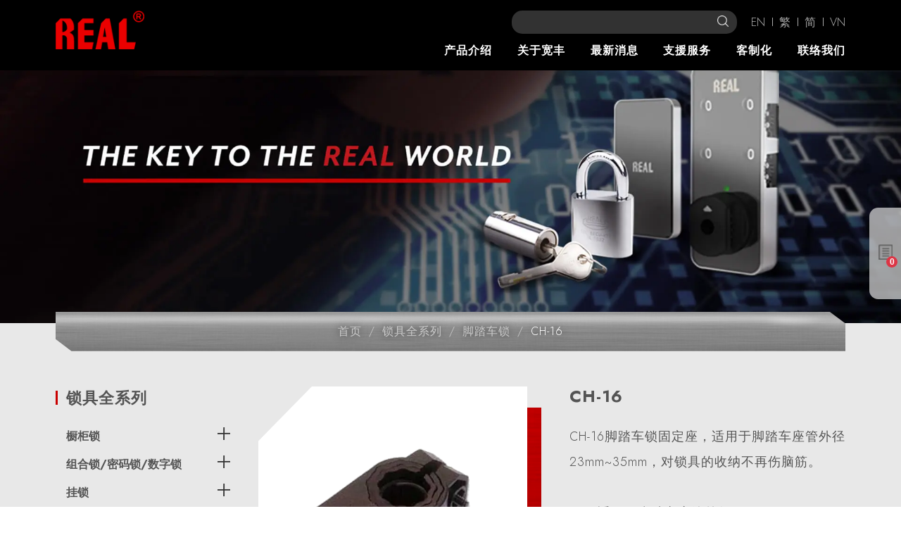

--- FILE ---
content_type: text/html; charset=UTF-8
request_url: https://zh-cn.reallock.com/ch-16
body_size: 12062
content:
<!doctype html><html lang="zh-cn" > <head> <meta charset="utf-8"> <meta http-equiv="X-UA-Compatible" content="IE=edge"> <meta name="viewport" content="width=device-width, initial-scale=1"> <title>CH-16</title> <link rel="shortcut icon" type="image/x-icon" href="https://zh-cn.reallock.com/images/project/171/favicon.ico"> <link rel="alternate" hreflang="en" href="https://www.reallock.com/ch-16" /> <link rel="alternate" hreflang="zh-hant" href="https://zh-tw.reallock.com/ch-16" /> <link rel="alternate" hreflang="zh-hans" href="https://zh-cn.reallock.com/ch-16" /> <link rel="alternate" hreflang="vi" href="https://vi.reallock.com/ch-16" /> <link rel="alternate" hreflang="x-default" href="https://www.reallock.com/ch-16" /> <meta name="keywords" content=""> <meta name="description" content="CH-16脚踏车锁固定座，适用于脚踏车座管外径23mm~35mm，对锁具的收纳不再伤脑筋。   适用于脚踏车座管外径23mm~35mm 材质：塑胶"> <meta name="robots" content="index, follow"> <meta property="og:url" content="https://zh-cn.reallock.com/ch-16" /> <meta property="og:type" content="website" /> <meta property="og:title" content="CH-16" /> <meta property="og:description" content="CH-16脚踏车锁固定座，适用于脚踏车座管外径23mm~35mm，对锁具的收纳不再伤脑筋。   适用于脚踏车座管外径23mm~35mm 材质：塑胶" /> <meta property="og:image" content="https://zh-cn.reallock.com/images/63878?stamp=1647920739" /> <meta property="og:image:width" content="360" /> <meta property="og:image:height" content="360" /> <meta name="yandex-verification" content="ffa69dcd1d569986" /><meta name="baidu-site-verification" content="code-kQkqTPlEG4" />  <meta name="csrf-token" content="232f56a1-a45c-4245-9931-1b7ca33b074c"> <link rel="preload" href="/dist/fonts/icomoon-alibaba.woff?e9c03550f4068f68abfd95adea039fa5" as="font" type="font/woff" crossorigin><link rel="preload" href="/dist/js/frontend/171/script.js?v=3daeae5d161d43b3dcd43360a1b5822f" as="script"><link rel="preload" href="/images/38064?stamp=1759821600" as="image" media="(min-width: 768px)"><link rel="preload" href="/images/38064/767?stamp=1759821600" as="image" media="(max-width: 767px)"> <link rel="preload" href="https://zh-cn.reallock.com/images/default/loading.svg" as="image" type="image/svg+xml"> <link rel="stylesheet" href="/dist/css/171/frontend.css?v=7e5fd72dff308cb3d1aa29f34541b8c4"> <link rel="stylesheet" href="/dist/css/171/content.css?v=2b5bbd57543ea83e7ff03e791f03af77"> <link rel="canonical" href="https://zh-cn.reallock.com/ch-16" /> <script type="application/ld+json">[{"@type":"Corporation","url":"https:\/\/zh-cn.reallock.com\/","name":"\u5bbd\u4e30\u5de5\u4e1a\u80a1\u4efd\u6709\u9650\u516c\u53f8","alternateName":"\u5bbd\u4e30\u5de5\u4e1a\u80a1\u4efd\u6709\u9650\u516c\u53f8","legalName":"\u5bbd\u4e30\u5de5\u4e1a\u80a1\u4efd\u6709\u9650\u516c\u53f8","telephone":"02-2299-2200","faxNumber":"02-2299-2792","email":"info@reallock.com","taxID":false,"logo":{"@type":"ImageObject","contentUrl":"https:\/\/zh-cn.reallock.com\/images\/38227"},"address":"248\u65b0\u5317\u5e02\u4e94\u80a1\u533a\u4e94\u6743\u8def61\u53f73\u697c","sameAs":["https:\/\/www.facebook.com\/reallock1972","https:\/\/twitter.com\/RealLock1","https:\/\/www.youtube.com\/channel\/UC8Q3mv3Jz1LfJM405nL9PZA","https:\/\/www.instagram.com\/reallock1972\/","https:\/\/www.b2bmit.com\/showroom-3002391.htm","https:\/\/www.linkedin.com\/company\/72041524\/"],"@context":"http:\/\/schema.org"},{"@context":"http:\/\/schema.org","@type":"BreadcrumbList","numberOfItems":4,"itemListElement":[{"@type":"ListItem","position":1,"item":"https:\/\/zh-cn.reallock.com\/","name":"\u9996\u9875"},{"@type":"ListItem","position":2,"item":"https:\/\/zh-cn.reallock.com\/keyless-lock","name":"\u9501\u5177\u5168\u7cfb\u5217"},{"@type":"ListItem","position":3,"item":"https:\/\/zh-cn.reallock.com\/bike-lock","name":"\u811a\u8e0f\u8f66\u9501"},{"@type":"ListItem","position":4,"item":"https:\/\/zh-cn.reallock.com\/ch-16","name":"CH-16"}]}]</script> </head> <body data-params="{&quot;user&quot;:{&quot;rule&quot;:{&quot;account&quot;:[&quot;regex:\/^[\\w\\@\\-\\.]{4,255}$\/&quot;,&quot;string&quot;,&quot;required&quot;],&quot;password&quot;:[&quot;regex:\/^[\\w]{6,20}$\/&quot;,&quot;string&quot;,&quot;required&quot;],&quot;users_group_id&quot;:[&quot;nullable&quot;,&quot;integer&quot;]},&quot;account&quot;:&quot;account&quot;,&quot;column&quot;:[&quot;account&quot;,&quot;password&quot;,&quot;users_group_id&quot;],&quot;must&quot;:[&quot;account&quot;,&quot;password&quot;]}}" data-is-home="0" data-auth="0" data-currency="{&quot;default&quot;:null,&quot;option&quot;:[]}" data-language="[&quot;en&quot;,&quot;zh-tw&quot;,&quot;zh-cn&quot;,&quot;vi&quot;]" data-twd-icon="NT$" data-users-active="0" data-spec-active="1" data-inquiry-active="1" data-tech-spec-active="0" data-compare-active="0" data-order-active="0" data-epay-active="0" data-stock-model="0" data-promotion-active="0" data-reward-active="0" data-download-set="0" data-back-in-stock-notify="0" data-recaptcha-switch="1" data-recaptcha-type="recaptchaV3Enterprise" data-recaptcha-public-key="6LdS2LYqAAAAABCh3yJXm7OfBijihavVktkQR7mh" >  <link rel="preconnect" href="https://fonts.googleapis.com"><link rel="preconnect" href="https://fonts.gstatic.com" crossorigin><link href="https://fonts.googleapis.com/css2?family=Jost:ital,wght@0,100;0,200;0,300;0,700;0,800;1,700&display=swap" rel="stylesheet"><header id="header"> <div class="container-fluid"> <div id="header-content" class="row justify-content-center"> <div class="col-lg-2 col-md-12 header_left_block d-none d-md-block"> <a href="/"> <img class="logo_img d-none d-md-inline-block" src="https://zh-cn.reallock.com/images/38227/0/0/100" alt="real lcok" title="Real" /> <img class="logo_img d-md-none" src="https://zh-cn.reallock.com/images/38227/0/0/100" alt="Real lcok" title="Real" /> </a> </div> <div class="col-lg-8 col-md-12 header_right_all"> <div class="row"> <div class="col-lg-12 header_right_block d-none d-md-flex"> <div class="header_search_group"> <div id="search_area" class="common d-none d-md-flex"> <ul role="menu" aria-labelledby="dLabel"> <form action="https://zh-cn.reallock.com/product_search"> <div class="input-group search_input_group"> <input type="text" name="keyword" class="form-control" value="" placeholder=" " required /> <div class="input-group-append"> <button class="btn btn-primary" type="submit"> <i class="fas fa-search"></i> </button> </div> </div></form> </ul></div> <a id="google_search_area" class="lightbox d-none d-md-flex" href="#" data-toggle="modal" data-target="#google_lightbox_search"> <span data-toggle="modal" data-target="#google_lightbox_search"> <img class="icon_img" src="https://zh-cn.reallock.com/images/default/loading.svg" data-lazy-src="https://zh-cn.reallock.com/images/project/171/google-logo.png" /> <span class="google_text">搜寻</span> </span> </a> <div id="google_lightbox_search" class="modal fade search_lightbox" tabindex="-1" role="dialog" aria-labelledby="myLargeModalLabel" aria-hidden="true"> <div class="modal-dialog modal-lg"> <div class="modal-content"> <div class="container"> <div class="row search-title"> <div class="col-md-10 col-10"> Google 搜寻引擎 </div> <div class="col-md-2 col-2"> <button type="button" class="close hidden" data-dismiss="modal" aria-hidden="true">×</button> </div> </div> </div> <div class="modal-body"> <div id="search_area" class="d-md-flex"> <div class="searchBox"> <script async src="https://cse.google.com/cse.js?cx=5290a1181abab3e24"></script> <div class="gcse-search"></div> </div> </div> </div> </div> </div> </div> </div> <div id="language_textlist"> <div class="language_content"> <span> <span class="separate_line"></span> <a class="" href="https://www.reallock.com/ch-16"> EN </a> </span> <span> <span class="separate_line"></span> <a class="" href="https://zh-tw.reallock.com/ch-16"> 繁 </a> </span> <span> <span class="separate_line"></span> <a class="active" href="https://zh-cn.reallock.com/ch-16"> 简 </a> </span> <span> <span class="separate_line"></span> <a class="" href="https://vi.reallock.com/ch-16"> VN </a> </span> </div></div> </div> <div class="col-lg-12 header_middle_block"> <section id="menu_area"> <div class="container"> <div class="row"> <div id="menu_top" class="mr-0"> <nav id="navTop_smartmenus_v2" class="navbar navbar-black"> <div class="navbar-header"> <a href="/"> <img class="logo_img d-none d-md-inline-block" src="https://zh-cn.reallock.com/images/38227/0/0/100" alt="real lcok" title="Real" /> <img class="logo_img d-md-none" src="https://zh-cn.reallock.com/images/38227/0/0/100" alt="Real lcok" title="Real" /> </a> <button type="button" id="openBtn" class="navbar-toggle opened" data-toggle="collapse" data-target="#myNavbar" aria-expanded="true"> <span class="icon-bar"></span> <span class="icon-bar"></span> <span class="icon-bar"></span> </button> </div> <div class="navbar-collapse collapse in" id="myNavbar" style="left: 100%;" aria-expanded="true"> <div class="collapseBox"> <img class="logo_img d-md-none mobile_menu_logo" src="https://zh-cn.reallock.com/images/38227" title="Real" alt="Real lcok"> <div id="closeBtn" style=""> <img class="mobile_close_img" src="/images/project/171/header-close-icon.png" /> </div> <div class="d-md-none"> <div id="search_area"> <ul role="menu" aria-labelledby="dLabel"> <form action="https://zh-cn.reallock.com/product_search"> <div class="input-group search_input_group"> <input type="text" name="keyword" class="form-control" value="" placeholder=" " required /> <div class="input-group-append"> <button class="btn btn-primary" type="submit"> <img class="mobile_search_icon" src="/images/project/171/search-icon.png" /> </button> </div> </div> </form> </ul> </div> </div> <ul id="main-menu" class="sm sm-clean"> <li class="serviceMenu" > <a href="/keyless-lock" target=""> <span>产品介绍</span> </a> <ul><li> <a href="/locker-lock">橱柜锁</a> <ul><li> <a href="/combination-cabinet-locks">双机制密码锁</a> <ul><li> <a href="/keyless-lock-9046b">RL-9046-B</a> </li><li> <a href="/keyless-combination-lock-rl-9046">RL-9046</a> </li><li> <a href="/rl-9041">RL-9041</a> </li><li> <a href="/combination-cam-locks">RL-10347</a> </li><li> <a href="/rl-9051-s">RL-9051(S)</a> </li><li> <a href="/rl-10056">RL-10056</a> </li></ul></li><li> <a href="/mailbox-lock">信报箱锁 / 投递箱锁 / 储物柜锁 / 柜子锁</a> <ul><li> <a href="/combination-cam-lock">密码锁 RL-9047</a> </li><li> <a href="/combination-cam-lock-waterproof">RL-9047-17</a> </li><li> <a href="/rl-9043">RL-9043</a> </li><li> <a href="/rl-9049">RL-9049</a> </li></ul></li><li> <a href="/cam-locks">凸轮锁</a> <ul><li> <a href="/data-15965">RL-8041 系列</a> </li><li> <a href="/data-15966">RL-8052</a> </li><li> <a href="/data-15968">RL-102S</a> </li><li> <a href="/data-15970">RL-7105</a> </li><li> <a href="/data-15973">RL-7111</a> </li><li> <a href="/data-15974">RL-7122</a> </li><li> <a href="/data-15977">RL-7134</a> </li><li> <a href="/data-15978">RL-7137</a> </li></ul></li><li> <a href="/hasp">挂勾锁</a> <ul><li> <a href="/rl-8051">RL-8051</a> </li></ul></li><li> <a href="/card-lock">卡片锁</a> <ul><li> <a href="/rl-9050">RL-9050</a> </li></ul></li></ul></li><li> <a href="/combination-locks">组合锁/密码锁/数字锁</a> <ul><li> <a href="/data-342164">RL-10347</a> </li><li> <a href="/data-342162">RL-9046</a> </li><li> <a href="/data-342161">RL-9046-B</a> </li><li> <a href="/data-342160">密码锁 RL-9047</a> </li></ul></li><li> <a href="/padlock">挂锁</a> <ul><li> <a href="/high-security-padlocks">高安全挂锁</a> <ul><li> <a href="/rl-8031">RL-8031</a> </li><li> <a href="/rl-8030">RL-8030</a> </li><li> <a href="/rl-8703">RL-8703</a> </li><li> <a href="/rs-series">RS系列</a> </li></ul></li><li> <a href="/stainless-steel-padlock">不锈钢挂锁</a> <ul><li> <a href="/rl-8704">RL-8704</a> </li><li> <a href="/rl-8709">RL-8709</a> </li><li> <a href="/rl-8800">RL-8800</a> </li></ul></li><li> <a href="/anti-cut-padlock">防剪挂锁</a> <ul><li> <a href="/ac-65">AC-65</a> </li></ul></li><li> <a href="/wrap-padlock">隐藏式锁勾挂锁</a> <ul><li> <a href="/rl-9032">RL-9032</a> </li></ul></li><li> <a href="/combination-padlock">号码式挂锁</a> <ul><li> <a href="/ch-203">CH-203</a> </li><li> <a href="/ch-223">CH-223</a> </li><li> <a href="/ch-228">CH-228</a> </li><li> <a href="/ch-292">CH-292</a> </li><li> <a href="/lh-001">LH-001</a> </li></ul></li></ul></li><li> <a href="/detained-disc-lock">专利叠片锁心</a> <ul><li> <a href="/rl-1000">RL-1000</a> </li><li> <a href="/rl-1001">RL-1001</a> </li><li> <a href="/rl-8041">RL-8041 系列</a> </li><li> <a href="/rl-8061">RL-8061</a> </li><li> <a href="/rl-8106">RL-8106</a> </li><li> <a href="/rl-8047">RL-8047</a> </li><li> <a href="/rl-809">RL-809</a> </li></ul></li><li> <a href="/cam-lock">凸轮锁</a> <ul><li> <a href="/data-15964">RL-8041 系列</a> </li><li> <a href="/data-15967">RL-8052</a> </li><li> <a href="/data-15969">RL-102S</a> </li><li> <a href="/data-15971">RL-7105</a> </li><li> <a href="/data-15972">RL-7111</a> </li><li> <a href="/data-15975">RL-7122</a> </li><li> <a href="/data-15976">RL-7134</a> </li><li> <a href="/rl-7137">RL-7137</a> </li></ul></li><li> <a href="/push-in-lock">按压锁</a> <ul><li> <a href="/rl-8091">RL-8091</a> </li><li> <a href="/rl-8091-t">RL-8091(T)</a> </li><li> <a href="/rl-7115">RL-7115</a> </li></ul></li><li> <a href="/tumbler-lock">排仔锁心</a> <ul><li> <a href="/rl-8052">RL-8052</a> </li><li> <a href="/rl-102s">RL-102S</a> </li><li> <a href="/rl-7101">RL-7101</a> </li><li> <a href="/rl-7102">RL-7102</a> </li><li> <a href="/rl-7105">RL-7105</a> </li><li> <a href="/rl-7108">RL-7108</a> </li><li> <a href="/rl-7111">RL-7111</a> </li><li> <a href="/rl-7114">RL-7114</a> </li><li> <a href="/rl-7119">RL-7119</a> </li><li> <a href="/rl-7122">RL-7122</a> </li><li> <a href="/rl-7134">RL-7134</a> </li></ul></li><li> <a href="/vehicle-lock">车锁类</a> <ul><li> <a href="/mortorcycle">摩托车锁</a> <ul><li> <a href="/rl-8028b">RL-8028B</a> </li><li> <a href="/rl-8029">RL-8029</a> </li><li> <a href="/data-16207">RL-9200</a> </li></ul></li><li> <a href="/truck-locks">商用车锁</a> <ul><li> <a href="/rl-9152">RL-9152</a> </li><li> <a href="/rl-9153">RL-9153</a> </li><li> <a href="/rl-9156-a">RL-9156(A)</a> </li><li> <a href="/rl-9156-c">RL-9156(C)</a> </li><li> <a href="/rl-9157">RL-9157</a> </li><li> <a href="/rl-9260">RL-9260</a> </li><li> <a href="/lh-9151">LH-9151</a> </li><li> <a href="/lh-kit">LH-Kit</a> </li></ul></li></ul></li><li> <a href="/bike-lock">脚踏车锁</a> <ul><li> <a href="/kc-001">KC-001</a> </li><li> <a href="/ks-001">KS-001</a> </li><li> <a href="/ch-9">CH-9</a> </li><li> <a href="/ch-10">CH-10</a> </li><li> <a href="/ch-12">CH-12</a> </li><li> <a href="/ch-13">CH-13</a> </li><li> <a href="/ch-16">CH-16</a> </li><li> <a href="/ca-002">CA-002</a> </li><li> <a href="/ca-003">CA-003</a> </li></ul></li><li> <a href="/lock-extended-line">其他锁类</a> <ul><li> <a href="/furniture-locks">家具锁</a> <ul><li> <a href="/data-15450">RL-7119</a> </li><li> <a href="/data-15447">RL-7101</a> </li><li> <a href="/data-15446">RL-7102</a> </li><li> <a href="/rl-7104">RL-7104</a> </li><li> <a href="/data-15444">RL-7114</a> </li><li> <a href="/rl-7125">RL-7125</a> </li><li> <a href="/rl-7135">RL-7135</a> </li><li> <a href="/data-15737">RL-8061</a> </li></ul></li><li> <a href="/electromechanical-integration">机电整合客制化安全锁</a> <ul><li> <a href="/rental-bike">共享单车锁</a> </li><li> <a href="/electronic-tamper-proof-seal">电子密码锁</a> </li><li> <a href="/container-seal">可追踪式货柜封条</a> </li><li> <a href="/motorcycle-handle-lock">蓝牙锁具</a> </li></ul></li><li> <a href="/laptop-lock">电脑锁</a> <ul><li> <a href="/lh-1200">LH-1200</a> </li><li> <a href="/lh-1300">LH-1300</a> </li></ul></li><li> <a href="/cable-lock">缆线锁</a> <ul><li> <a href="/s-190">S-190</a> </li><li> <a href="/rl-9200">RL-9200</a> </li></ul></li></ul></li><li> <a href="/lock-cylinder">锁芯/锁心/锁胆</a> <ul><li> <a href="/odm-lock-cylinder">客制化锁心</a> </li></ul></li></ul> </li> <li class=""> <a href="/about-us" target=""> <span>关于宽丰</span> </a> <ul><li> <a href="/about-real">公司介紹</a> <ul><li> <a href="/about-reallocks">认识REAL</a> </li></ul></li><li> <a href="/data-13959">自主研发设计能力</a> <ul><li> <a href="/r-d-and-innovation">研发跟创新</a> </li><li> <a href="/master-key">主密钥</a> </li><li> <a href="/key-code-program-and-rekeying">密钥代码编程和重新生成密钥</a> </li><li> <a href="/material">材料</a> </li></ul></li><li> <a href="/data-13961">公司愿景及历程</a> </li><li> <a href="/data-13960">品牌精神</a> </li></ul> </li> <li class=""> <a href="/news" target=""> <span>最新消息</span> </a> <ul><li> <a href="/events">活动专区</a> </li><li> <a href="/awards">得奖专区</a> </li><li> <a href="/certificate">认证专区</a> </li></ul> </li> <li class=""> <a href="/support" target=""> <span>支援服务</span> </a> <ul><li> <a href="/videos">影音介绍</a> </li><li> <a href="/faq">常见问题</a> </li><li> <a href="/data-283366">电子型录</a> </li></ul> </li> <li class=""> <a href="/odm-oem" target=""> <span>客制化</span> </a> </li> <li class=""> <a href="/contact-us" target=""> <span>联络我们</span> </a> </li> </ul> <div class="d-md-none"> <div id="language_textlist"> <div class="language_content"> <span> <span class="separate_line"></span> <a class="" href="https://www.reallock.com/ch-16"> EN </a> </span> <span> <span class="separate_line"></span> <a class="" href="https://zh-tw.reallock.com/ch-16"> 繁 </a> </span> <span> <span class="separate_line"></span> <a class="active" href="https://zh-cn.reallock.com/ch-16"> 简 </a> </span> <span> <span class="separate_line"></span> <a class="" href="https://vi.reallock.com/ch-16"> VN </a> </span> </div></div> </div> <div class="d-md-none"> <div id="inquiry_shopping_member" class="row"> <a class="col-xtn-6" href="/inquiry" id="inquiry_area"> <div class="mobile_inquiry"> <span class="badge badge-pill badge-danger inquiry-number">0</span> <img class="inquiry_icon" src="/images/project/171/mobile-inquiry-icon.png" /> </div> <span class="text">询价单</span> </a> <a href="/contact-us" id="contact_area"> <img class="contact_icon" src="/images/project/171/mobile-mail-icon.png" /> <span class="text">联络我们</span> </a> </div> </div> <div class="d-md-none"> <a id="google_search_area" class="lightbox" href="#" data-toggle="modal" data-target="#google_lightbox_search_mobile"> <span data-toggle="modal" data-target="#google_lightbox_search_mobile"> <img class="icon_img" src="https://zh-cn.reallock.com/images/default/loading.svg" data-lazy-src="https://zh-cn.reallock.com/images/project/171/google-logo.png" /> <span class="google_text">搜寻</span> </span> </a> <div id="google_lightbox_search_mobile" class="modal fade search_lightbox" tabindex="-1" role="dialog" aria-labelledby="myLargeModalLabel" aria-hidden="true"> <div class="modal-dialog modal-lg"> <div class="modal-content"> <div class="container"> <div class="row search-title"> <div class="col-md-10 col-10"> Google 搜寻引擎 </div> <div class="col-md-2 col-2"> <button type="button" class="close hidden" data-dismiss="modal" aria-hidden="true">×</button> </div> </div> </div> <div class="modal-body"> <div id="search_area" class="d-md-flex"> <div class="searchBox"> <script async src="https://cse.google.com/cse.js?cx=5290a1181abab3e24"></script> <div class="gcse-search"></div> </div> </div> </div> </div> </div> </div> </div> </div> </div> </nav> </div> </div> </div> </section> </div> </div> </div> </div> </div> <div class="prodMenuBox" id="prodMenu"> <div class="prodMenuWrap"> <div class="container-fluid"> <div class="row"> <div class="col-lg-12 wrap"> <div class="menu_item"> <ul class="nav nav-tabs"> <li class="nav-item"> <a class="nav-link active" data-toggle="tab" href="#protab0"> <div class="txt"> 橱柜锁 </div> <div class="icon"> <i class="fas fa-chevron-right"></i> </div> </a> </li> <li class="nav-item"> <a class="nav-link " data-toggle="tab" href="#protab1"> <div class="txt"> 组合锁/密码锁/数字锁 </div> <div class="icon"> <i class="fas fa-chevron-right"></i> </div> </a> </li> <li class="nav-item"> <a class="nav-link " data-toggle="tab" href="#protab2"> <div class="txt"> 挂锁 </div> <div class="icon"> <i class="fas fa-chevron-right"></i> </div> </a> </li> <li class="nav-item"> <a class="nav-link " data-toggle="tab" href="#protab3"> <div class="txt"> 专利叠片锁心 </div> <div class="icon"> <i class="fas fa-chevron-right"></i> </div> </a> </li> <li class="nav-item"> <a class="nav-link " data-toggle="tab" href="#protab4"> <div class="txt"> 凸轮锁 </div> <div class="icon"> <i class="fas fa-chevron-right"></i> </div> </a> </li> <li class="nav-item"> <a class="nav-link " data-toggle="tab" href="#protab5"> <div class="txt"> 按压锁 </div> <div class="icon"> <i class="fas fa-chevron-right"></i> </div> </a> </li> <li class="nav-item"> <a class="nav-link " data-toggle="tab" href="#protab6"> <div class="txt"> 排仔锁心 </div> <div class="icon"> <i class="fas fa-chevron-right"></i> </div> </a> </li> <li class="nav-item"> <a class="nav-link " data-toggle="tab" href="#protab7"> <div class="txt"> 车锁类 </div> <div class="icon"> <i class="fas fa-chevron-right"></i> </div> </a> </li> <li class="nav-item"> <a class="nav-link " data-toggle="tab" href="#protab8"> <div class="txt"> 脚踏车锁 </div> <div class="icon"> <i class="fas fa-chevron-right"></i> </div> </a> </li> <li class="nav-item"> <a class="nav-link " data-toggle="tab" href="#protab9"> <div class="txt"> 其他锁类 </div> <div class="icon"> <i class="fas fa-chevron-right"></i> </div> </a> </li> <li class="nav-item"> <a class="nav-link " data-toggle="tab" href="#protab10"> <div class="txt"> 锁芯/锁心/锁胆 </div> <div class="icon"> <i class="fas fa-chevron-right"></i> </div> </a> </li> </ul> <div class="tab-content"> <div id="protab0" class="container tab-pane active"> <div class="row"> <div class="insItem col-lg-4 col-md-6 col-sm-12 col-12"> <div class="img "> <div class="thumb"> <img src="https://zh-cn.reallock.com/images/default/loading.svg" data-lazy-src="/images/62658/0/0?stamp=1647322701" alt="双机制号码锁" title="双机制号码锁" /> </div> </div> <div class="txt1"> <a href="/combination-cabinet-locks"> 双机制密码锁 </a> </div> <div class="ulTxt"> <ul> <li> <a href="/keyless-lock-9046b"> RL-9046-B </a> </li> <li> <a href="/keyless-combination-lock-rl-9046"> RL-9046 </a> </li> <li> <a href="/rl-9041"> RL-9041 </a> </li> <li> <a href="/combination-cam-locks"> RL-10347 </a> </li> <li> <a href="/rl-9051-s"> RL-9051(S) </a> </li> <li> <a href="/rl-10056"> RL-10056 </a> </li> </ul> </div> </div> <div class="insItem col-lg-4 col-md-6 col-sm-12 col-12"> <div class="img "> <div class="thumb"> <img src="https://zh-cn.reallock.com/images/default/loading.svg" data-lazy-src="/images/366534/0/0?stamp=1764309939" alt="信报箱锁 / 投递箱锁 / 储物柜锁 / 柜子锁" title="信报箱锁 / 投递箱锁 / 储物柜锁 / 柜子锁" /> </div> </div> <div class="txt1"> <a href="/mailbox-lock"> 信报箱锁 / 投递箱锁 / 储物柜锁 / 柜子锁 </a> </div> <div class="ulTxt"> <ul> <li> <a href="/combination-cam-lock"> 密码锁 RL-9047 </a> </li> <li> <a href="/combination-cam-lock-waterproof"> RL-9047-17 </a> </li> <li> <a href="/rl-9043"> RL-9043 </a> </li> <li> <a href="/rl-9049"> RL-9049 </a> </li> </ul> </div> </div> <div class="insItem col-lg-4 col-md-6 col-sm-12 col-12"> <div class="img "> <div class="thumb"> <img src="https://zh-cn.reallock.com/images/default/loading.svg" data-lazy-src="/images/62659/0/0?stamp=1647322905" alt="凸轮锁" title="凸轮锁" /> </div> </div> <div class="txt1"> <a href="/cam-lock"> 凸轮锁 </a> </div> <div class="ulTxt"> <ul> <li> <a href="/rl-8041"> RL-8041 系列 </a> </li> <li> <a href="/rl-8052"> RL-8052 </a> </li> <li> <a href="/rl-102s"> RL-102S </a> </li> <li> <a href="/rl-7105"> RL-7105 </a> </li> <li> <a href="/rl-7111"> RL-7111 </a> </li> <li> <a href="/rl-7122"> RL-7122 </a> </li> <li> <a href="/rl-7134"> RL-7134 </a> </li> <li> <a href="/rl-7137"> RL-7137 </a> </li> </ul> </div> </div> <div class="insItem col-lg-4 col-md-6 col-sm-12 col-12"> <div class="img "> <div class="thumb"> <img src="https://zh-cn.reallock.com/images/default/loading.svg" data-lazy-src="/images/62660/0/0?stamp=1647323149" alt="挂勾锁" title="挂勾锁" /> </div> </div> <div class="txt1"> <a href="/hasp"> 挂勾锁 </a> </div> <div class="ulTxt"> <ul> <li> <a href="/rl-8051"> RL-8051 </a> </li> </ul> </div> </div> <div class="insItem col-lg-4 col-md-6 col-sm-12 col-12"> <div class="img "> <div class="thumb"> <img src="https://zh-cn.reallock.com/images/default/loading.svg" data-lazy-src="/images/62661/0/0?stamp=1647323261" alt="卡片锁" title="卡片锁" /> </div> </div> <div class="txt1"> <a href="/card-lock"> 卡片锁 </a> </div> <div class="ulTxt"> <ul> <li> <a href="/rl-9050"> RL-9050 </a> </li> </ul> </div> </div> </div> </div> <div id="protab1" class="container tab-pane "> <div class="row"> <div class="insItem col-lg-4 col-md-6 col-sm-12 col-12"> <div class="img "> <div class="thumb"> <img src="https://zh-cn.reallock.com/images/default/loading.svg" data-lazy-src="/images/497141/0/0?stamp=1764309302" alt="RL-10347" title="RL-10347" /> </div> </div> <div class="txt1"> <a href="/data-342164"> RL-10347 </a> </div> </div> <div class="insItem col-lg-4 col-md-6 col-sm-12 col-12"> <div class="img "> <div class="thumb"> <img src="https://zh-cn.reallock.com/images/default/loading.svg" data-lazy-src="/images/497219/0/0?stamp=1764309440" alt="RL-9046" title="RL-9046" /> </div> </div> <div class="txt1"> <a href="/data-342162"> RL-9046 </a> </div> </div> <div class="insItem col-lg-4 col-md-6 col-sm-12 col-12"> <div class="img "> <div class="thumb"> <img src="https://zh-cn.reallock.com/images/default/loading.svg" data-lazy-src="/images/497175/0/0?stamp=1764309583" alt="RL-9046-B" title="RL-9046-B" /> </div> </div> <div class="txt1"> <a href="/data-342161"> RL-9046-B </a> </div> </div> <div class="insItem col-lg-4 col-md-6 col-sm-12 col-12"> <div class="img "> <div class="thumb"> <img src="https://zh-cn.reallock.com/images/default/loading.svg" data-lazy-src="/images/497223/0/0?stamp=1764309735" alt="密码锁 RL-9047" title="密码锁 RL-9047" /> </div> </div> <div class="txt1"> <a href="/data-342160"> 密码锁 RL-9047 </a> </div> </div> </div> </div> <div id="protab2" class="container tab-pane "> <div class="row"> <div class="insItem col-lg-4 col-md-6 col-sm-12 col-12"> <div class="img "> <div class="thumb"> <img src="https://zh-cn.reallock.com/images/default/loading.svg" data-lazy-src="/images/63297/0/0?stamp=1647493959" alt="高安全挂锁" title="高安全挂锁" /> </div> </div> <div class="txt1"> <a href="/high-security-padlocks"> 高安全挂锁 </a> </div> <div class="ulTxt"> <ul> <li> <a href="/rl-8031"> RL-8031 </a> </li> <li> <a href="/rl-8030"> RL-8030 </a> </li> <li> <a href="/rl-8703"> RL-8703 </a> </li> <li> <a href="/rs-series"> RS系列 </a> </li> </ul> </div> </div> <div class="insItem col-lg-4 col-md-6 col-sm-12 col-12"> <div class="img "> <div class="thumb"> <img src="https://zh-cn.reallock.com/images/default/loading.svg" data-lazy-src="/images/63299/0/0?stamp=1647494215" alt="不锈钢挂锁" title="不锈钢挂锁" /> </div> </div> <div class="txt1"> <a href="/stainless-steel-padlock"> 不锈钢挂锁 </a> </div> <div class="ulTxt"> <ul> <li> <a href="/rl-8704"> RL-8704 </a> </li> <li> <a href="/rl-8709"> RL-8709 </a> </li> <li> <a href="/rl-8800"> RL-8800 </a> </li> </ul> </div> </div> <div class="insItem col-lg-4 col-md-6 col-sm-12 col-12"> <div class="img "> <div class="thumb"> <img src="https://zh-cn.reallock.com/images/default/loading.svg" data-lazy-src="/images/63300/0/0?stamp=1647494389" alt="防剪挂锁" title="防剪挂锁" /> </div> </div> <div class="txt1"> <a href="/anti-cut-padlock"> 防剪挂锁 </a> </div> <div class="ulTxt"> <ul> <li> <a href="/ac-65"> AC-65 </a> </li> </ul> </div> </div> <div class="insItem col-lg-4 col-md-6 col-sm-12 col-12"> <div class="img "> <div class="thumb"> <img src="https://zh-cn.reallock.com/images/default/loading.svg" data-lazy-src="/images/63301/0/0?stamp=1647494513" alt="隐藏式锁勾挂锁" title="隐藏式锁勾挂锁" /> </div> </div> <div class="txt1"> <a href="/wrap-padlock"> 隐藏式锁勾挂锁 </a> </div> <div class="ulTxt"> <ul> <li> <a href="/rl-9032"> RL-9032 </a> </li> </ul> </div> </div> <div class="insItem col-lg-4 col-md-6 col-sm-12 col-12"> <div class="img "> <div class="thumb"> <img src="https://zh-cn.reallock.com/images/default/loading.svg" data-lazy-src="/images/63693/0/0?stamp=1730968802" alt="号码式挂锁" title="号码式挂锁" /> </div> </div> <div class="txt1"> <a href="/combination-padlock"> 号码式挂锁 </a> </div> <div class="ulTxt"> <ul> <li> <a href="/ch-203"> CH-203 </a> </li> <li> <a href="/ch-223"> CH-223 </a> </li> <li> <a href="/ch-228"> CH-228 </a> </li> <li> <a href="/ch-292"> CH-292 </a> </li> <li> <a href="/lh-001"> LH-001 </a> </li> </ul> </div> </div> </div> </div> <div id="protab3" class="container tab-pane "> <div class="row"> <div class="insItem col-lg-4 col-md-6 col-sm-12 col-12"> <div class="img "> <div class="thumb"> <img src="https://zh-cn.reallock.com/images/default/loading.svg" data-lazy-src="/images/62829/0/0?stamp=1647414746" alt="RL-1000专利叠片锁心1" title="RL-1000专利叠片锁心" /> </div> </div> <div class="txt1"> <a href="/rl-1000"> RL-1000 </a> </div> </div> <div class="insItem col-lg-4 col-md-6 col-sm-12 col-12"> <div class="img "> <div class="thumb"> <img src="https://zh-cn.reallock.com/images/default/loading.svg" data-lazy-src="/images/35667/0/0?stamp=1652845046" alt="RL-1001专利叠片锁心" title="RL-1001专利叠片锁心" /> </div> </div> <div class="txt1"> <a href="/rl-1001"> RL-1001 </a> </div> </div> <div class="insItem col-lg-4 col-md-6 col-sm-12 col-12"> <div class="img "> <div class="thumb"> <img src="https://zh-cn.reallock.com/images/default/loading.svg" data-lazy-src="/images/62741/0/0?stamp=1647392027" alt="RL-8041凸轮锁和钥匙" title="RL-8041凸轮锁和钥匙" /> </div> </div> <div class="txt1"> <a href="/rl-8041"> RL-8041 系列 </a> </div> </div> <div class="insItem col-lg-4 col-md-6 col-sm-12 col-12"> <div class="img "> <div class="thumb"> <img src="https://zh-cn.reallock.com/images/default/loading.svg" data-lazy-src="/images/62842/0/0?stamp=1647415095" alt="RL-8061专利叠片锁心" title="RL-8061专利叠片锁心" /> </div> </div> <div class="txt1"> <a href="/rl-8061"> RL-8061 </a> </div> </div> <div class="insItem col-lg-4 col-md-6 col-sm-12 col-12"> <div class="img "> <div class="thumb"> <img src="https://zh-cn.reallock.com/images/default/loading.svg" data-lazy-src="/images/62845/0/0?stamp=1647415207" alt="RL-8106专利叠片锁心" title="RL-8106专利叠片锁心" /> </div> </div> <div class="txt1"> <a href="/rl-8106"> RL-8106 </a> </div> </div> <div class="insItem col-lg-4 col-md-6 col-sm-12 col-12"> <div class="img "> <div class="thumb"> <img src="https://zh-cn.reallock.com/images/default/loading.svg" data-lazy-src="/images/62848/0/0?stamp=1647415329" alt="RL-8047专利叠片锁心" title="RL-8047专利叠片锁心" /> </div> </div> <div class="txt1"> <a href="/rl-8047"> RL-8047 </a> </div> </div> <div class="insItem col-lg-4 col-md-6 col-sm-12 col-12"> <div class="img "> <div class="thumb"> <img src="https://zh-cn.reallock.com/images/default/loading.svg" data-lazy-src="/images/62851/0/0?stamp=1647415558" alt="RL-809专利叠片锁心1" title="RL-809专利叠片锁心" /> </div> </div> <div class="txt1"> <a href="/rl-809"> RL-809 </a> </div> </div> </div> </div> <div id="protab4" class="container tab-pane "> <div class="row"> <div class="insItem col-lg-4 col-md-6 col-sm-12 col-12"> <div class="img "> <div class="thumb"> <img src="https://zh-cn.reallock.com/images/default/loading.svg" data-lazy-src="/images/62741/0/0?stamp=1647392027" alt="RL-8041凸轮锁和钥匙" title="RL-8041凸轮锁和钥匙" /> </div> </div> <div class="txt1"> <a href="/rl-8041"> RL-8041 系列 </a> </div> </div> <div class="insItem col-lg-4 col-md-6 col-sm-12 col-12"> <div class="img "> <div class="thumb"> <img src="https://zh-cn.reallock.com/images/default/loading.svg" data-lazy-src="/images/62747/0/0?stamp=1647392286" alt="RL-8052凸轮锁1" title="RL-8052凸轮锁" /> </div> </div> <div class="txt1"> <a href="/rl-8052"> RL-8052 </a> </div> </div> <div class="insItem col-lg-4 col-md-6 col-sm-12 col-12"> <div class="img "> <div class="thumb"> <img src="https://zh-cn.reallock.com/images/default/loading.svg" data-lazy-src="/images/62748/0/0?stamp=1647392578" alt="RL-102S凸轮锁" title="RL-102S凸轮锁" /> </div> </div> <div class="txt1"> <a href="/rl-102s"> RL-102S </a> </div> </div> <div class="insItem col-lg-4 col-md-6 col-sm-12 col-12"> <div class="img "> <div class="thumb"> <img src="https://zh-cn.reallock.com/images/default/loading.svg" data-lazy-src="/images/62752/0/0?stamp=1655962604" alt="RL-7105 凸轮锁1" title="RL-7105 凸轮锁" /> </div> </div> <div class="txt1"> <a href="/rl-7105"> RL-7105 </a> </div> </div> <div class="insItem col-lg-4 col-md-6 col-sm-12 col-12"> <div class="img "> <div class="thumb"> <img src="https://zh-cn.reallock.com/images/default/loading.svg" data-lazy-src="/images/62762/0/0?stamp=1655962774" alt="RL-7111 凸轮锁" title="RL-7111 凸轮锁" /> </div> </div> <div class="txt1"> <a href="/rl-7111"> RL-7111 </a> </div> </div> <div class="insItem col-lg-4 col-md-6 col-sm-12 col-12"> <div class="img "> <div class="thumb"> <img src="https://zh-cn.reallock.com/images/default/loading.svg" data-lazy-src="/images/62764/0/0?stamp=1655963047" alt="RL-7122 凸轮锁" title="RL-7122 凸轮锁" /> </div> </div> <div class="txt1"> <a href="/rl-7122"> RL-7122 </a> </div> </div> <div class="insItem col-lg-4 col-md-6 col-sm-12 col-12"> <div class="img "> <div class="thumb"> <img src="https://zh-cn.reallock.com/images/default/loading.svg" data-lazy-src="/images/62767/0/0?stamp=1655963196" alt="RL-7134 凸轮锁1" title="RL-7134 凸轮锁" /> </div> </div> <div class="txt1"> <a href="/rl-7134"> RL-7134 </a> </div> </div> <div class="insItem col-lg-4 col-md-6 col-sm-12 col-12"> <div class="img "> <div class="thumb"> <img src="https://zh-cn.reallock.com/images/default/loading.svg" data-lazy-src="/images/62772/0/0?stamp=1655970610" alt="RL-7137 凸轮锁" title="RL-7137 凸轮锁" /> </div> </div> <div class="txt1"> <a href="/rl-7137"> RL-7137 </a> </div> </div> </div> </div> <div id="protab5" class="container tab-pane "> <div class="row"> <div class="insItem col-lg-4 col-md-6 col-sm-12 col-12"> <div class="img "> <div class="thumb"> <img src="https://zh-cn.reallock.com/images/default/loading.svg" data-lazy-src="/images/62878/0/0?stamp=1647420696" alt="RL-8091按压锁1" title="RL-8091按压锁" /> </div> </div> <div class="txt1"> <a href="/rl-8091"> RL-8091 </a> </div> </div> <div class="insItem col-lg-4 col-md-6 col-sm-12 col-12"> <div class="img "> <div class="thumb"> <img src="https://zh-cn.reallock.com/images/default/loading.svg" data-lazy-src="/images/62882/0/0?stamp=1691389698" alt="RL-8091(T) 按压锁" title="RL-8091(T) 按压锁" /> </div> </div> <div class="txt1"> <a href="/rl-8091-t"> RL-8091(T) </a> </div> </div> <div class="insItem col-lg-4 col-md-6 col-sm-12 col-12"> <div class="img "> <div class="thumb"> <img src="https://zh-cn.reallock.com/images/default/loading.svg" data-lazy-src="/images/62884/0/0?stamp=1655970774" alt="RL-7115 按压锁" title="RL-7115 按压锁" /> </div> </div> <div class="txt1"> <a href="/rl-7115"> RL-7115 </a> </div> </div> </div> </div> <div id="protab6" class="container tab-pane "> <div class="row"> <div class="insItem col-lg-4 col-md-6 col-sm-12 col-12"> <div class="img "> <div class="thumb"> <img src="https://zh-cn.reallock.com/images/default/loading.svg" data-lazy-src="/images/62747/0/0?stamp=1647392286" alt="RL-8052凸轮锁1" title="RL-8052凸轮锁" /> </div> </div> <div class="txt1"> <a href="/rl-8052"> RL-8052 </a> </div> </div> <div class="insItem col-lg-4 col-md-6 col-sm-12 col-12"> <div class="img "> <div class="thumb"> <img src="https://zh-cn.reallock.com/images/default/loading.svg" data-lazy-src="/images/62748/0/0?stamp=1647392578" alt="RL-102S凸轮锁" title="RL-102S凸轮锁" /> </div> </div> <div class="txt1"> <a href="/rl-102s"> RL-102S </a> </div> </div> <div class="insItem col-lg-4 col-md-6 col-sm-12 col-12"> <div class="img "> <div class="thumb"> <img src="https://zh-cn.reallock.com/images/default/loading.svg" data-lazy-src="/images/62902/0/0?stamp=1655971220" alt="RL-7101 排仔锁心1" title="RL-7101 排仔锁心" /> </div> </div> <div class="txt1"> <a href="/rl-7101"> RL-7101 </a> </div> </div> <div class="insItem col-lg-4 col-md-6 col-sm-12 col-12"> <div class="img "> <div class="thumb"> <img src="https://zh-cn.reallock.com/images/default/loading.svg" data-lazy-src="/images/62905/0/0?stamp=1655971464" alt="RL-7102 排仔锁心" title="RL-7102 排仔锁心" /> </div> </div> <div class="txt1"> <a href="/rl-7102"> RL-7102 </a> </div> </div> <div class="insItem col-lg-4 col-md-6 col-sm-12 col-12"> <div class="img "> <div class="thumb"> <img src="https://zh-cn.reallock.com/images/default/loading.svg" data-lazy-src="/images/62752/0/0?stamp=1655962604" alt="RL-7105 凸轮锁1" title="RL-7105 凸轮锁" /> </div> </div> <div class="txt1"> <a href="/rl-7105"> RL-7105 </a> </div> </div> <div class="insItem col-lg-4 col-md-6 col-sm-12 col-12"> <div class="img "> <div class="thumb"> <img src="https://zh-cn.reallock.com/images/default/loading.svg" data-lazy-src="/images/62907/0/0?stamp=1655971727" alt="RL-7108 排仔锁心" title="RL-7108 排仔锁心" /> </div> </div> <div class="txt1"> <a href="/rl-7108"> RL-7108 </a> </div> </div> <div class="insItem col-lg-4 col-md-6 col-sm-12 col-12"> <div class="img "> <div class="thumb"> <img src="https://zh-cn.reallock.com/images/default/loading.svg" data-lazy-src="/images/62762/0/0?stamp=1655962774" alt="RL-7111 凸轮锁" title="RL-7111 凸轮锁" /> </div> </div> <div class="txt1"> <a href="/rl-7111"> RL-7111 </a> </div> </div> <div class="insItem col-lg-4 col-md-6 col-sm-12 col-12"> <div class="img "> <div class="thumb"> <img src="https://zh-cn.reallock.com/images/default/loading.svg" data-lazy-src="/images/62955/0/0?stamp=1655972526" alt="RL-7114 排仔锁心" title="RL-7114 排仔锁心" /> </div> </div> <div class="txt1"> <a href="/rl-7114"> RL-7114 </a> </div> </div> <div class="insItem col-lg-4 col-md-6 col-sm-12 col-12"> <div class="img "> <div class="thumb"> <img src="https://zh-cn.reallock.com/images/default/loading.svg" data-lazy-src="/images/62970/0/0?stamp=1655972637" alt="RL-7119 排仔锁心" title="RL-7119 排仔锁心" /> </div> </div> <div class="txt1"> <a href="/rl-7119"> RL-7119 </a> </div> </div> <div class="insItem col-lg-4 col-md-6 col-sm-12 col-12"> <div class="img "> <div class="thumb"> <img src="https://zh-cn.reallock.com/images/default/loading.svg" data-lazy-src="/images/62764/0/0?stamp=1655963047" alt="RL-7122 凸轮锁" title="RL-7122 凸轮锁" /> </div> </div> <div class="txt1"> <a href="/rl-7122"> RL-7122 </a> </div> </div> <div class="insItem col-lg-4 col-md-6 col-sm-12 col-12"> <div class="img "> <div class="thumb"> <img src="https://zh-cn.reallock.com/images/default/loading.svg" data-lazy-src="/images/62767/0/0?stamp=1655963196" alt="RL-7134 凸轮锁1" title="RL-7134 凸轮锁" /> </div> </div> <div class="txt1"> <a href="/rl-7134"> RL-7134 </a> </div> </div> </div> </div> <div id="protab7" class="container tab-pane "> <div class="row"> <div class="insItem col-lg-4 col-md-6 col-sm-12 col-12"> <div class="img "> <div class="thumb"> <img src="https://zh-cn.reallock.com/images/default/loading.svg" data-lazy-src="/images/63707/0/0?stamp=1647844985" alt="摩托车锁" title="摩托车锁" /> </div> </div> <div class="txt1"> <a href="/mortorcycle"> 摩托车锁 </a> </div> <div class="ulTxt"> <ul> <li> <a href="/rl-8028b"> RL-8028B </a> </li> <li> <a href="/rl-8029"> RL-8029 </a> </li> <li> <a href="/rl-9200"> RL-9200 </a> </li> </ul> </div> </div> <div class="insItem col-lg-4 col-md-6 col-sm-12 col-12"> <div class="img "> <div class="thumb"> <img src="https://zh-cn.reallock.com/images/default/loading.svg" data-lazy-src="/images/63708/0/0?stamp=1647845149" alt="商用车锁" title="商用车锁" /> </div> </div> <div class="txt1"> <a href="/truck-locks"> 商用车锁 </a> </div> <div class="ulTxt"> <ul> <li> <a href="/rl-9152"> RL-9152 </a> </li> <li> <a href="/rl-9153"> RL-9153 </a> </li> <li> <a href="/rl-9156-a"> RL-9156(A) </a> </li> <li> <a href="/rl-9156-c"> RL-9156(C) </a> </li> <li> <a href="/rl-9157"> RL-9157 </a> </li> <li> <a href="/rl-9260"> RL-9260 </a> </li> <li> <a href="/lh-9151"> LH-9151 </a> </li> <li> <a href="/lh-kit"> LH-Kit </a> </li> </ul> </div> </div> </div> </div> <div id="protab8" class="container tab-pane "> <div class="row"> <div class="insItem col-lg-4 col-md-6 col-sm-12 col-12"> <div class="img "> <div class="thumb"> <img src="https://zh-cn.reallock.com/images/default/loading.svg" data-lazy-src="/images/39270/0/0?stamp=1647915588" alt="KC-001脚踏车锁-黑" title="KC-001脚踏车锁-黑" /> </div> </div> <div class="txt1"> <a href="/kc-001"> KC-001 </a> </div> </div> <div class="insItem col-lg-4 col-md-6 col-sm-12 col-12"> <div class="img "> <div class="thumb"> <img src="https://zh-cn.reallock.com/images/default/loading.svg" data-lazy-src="/images/63846/0/0?stamp=1647916319" alt="KS-001脚踏车锁1" title="KS-001脚踏车锁" /> </div> </div> <div class="txt1"> <a href="/ks-001"> KS-001 </a> </div> </div> <div class="insItem col-lg-4 col-md-6 col-sm-12 col-12"> <div class="img "> <div class="thumb"> <img src="https://zh-cn.reallock.com/images/default/loading.svg" data-lazy-src="/images/63857/0/0?stamp=1647916609" alt="CH-9脚踏车锁" title="CH-9脚踏车锁" /> </div> </div> <div class="txt1"> <a href="/ch-9"> CH-9 </a> </div> </div> <div class="insItem col-lg-4 col-md-6 col-sm-12 col-12"> <div class="img "> <div class="thumb"> <img src="https://zh-cn.reallock.com/images/default/loading.svg" data-lazy-src="/images/63861/0/0?stamp=1647916797" alt="CH-10脚踏车锁和钥匙" title="CH-10脚踏车锁和钥匙" /> </div> </div> <div class="txt1"> <a href="/ch-10"> CH-10 </a> </div> </div> <div class="insItem col-lg-4 col-md-6 col-sm-12 col-12"> <div class="img "> <div class="thumb"> <img src="https://zh-cn.reallock.com/images/default/loading.svg" data-lazy-src="/images/63864/0/0?stamp=1647917389" alt="CH-12脚踏车锁1" title="CH-12脚踏车锁" /> </div> </div> <div class="txt1"> <a href="/ch-12"> CH-12 </a> </div> </div> <div class="insItem col-lg-4 col-md-6 col-sm-12 col-12"> <div class="img "> <div class="thumb"> <img src="https://zh-cn.reallock.com/images/default/loading.svg" data-lazy-src="/images/63876/0/0?stamp=1647920612" alt="CH-13脚踏车锁" title="CH-13脚踏车锁" /> </div> </div> <div class="txt1"> <a href="/ch-13"> CH-13 </a> </div> </div> <div class="insItem col-lg-4 col-md-6 col-sm-12 col-12"> <div class="img "> <div class="thumb"> <img src="https://zh-cn.reallock.com/images/default/loading.svg" data-lazy-src="/images/63878/0/0?stamp=1647920739" alt="CH-16脚踏车锁1" title="CH-16脚踏车锁" /> </div> </div> <div class="txt1"> <a href="/ch-16"> CH-16 </a> </div> </div> <div class="insItem col-lg-4 col-md-6 col-sm-12 col-12"> <div class="img "> <div class="thumb"> <img src="https://zh-cn.reallock.com/images/default/loading.svg" data-lazy-src="/images/63885/0/0?stamp=1647921077" alt="CA-002脚踏车锁" title="CA-002脚踏车锁" /> </div> </div> <div class="txt1"> <a href="/ca-002"> CA-002 </a> </div> </div> <div class="insItem col-lg-4 col-md-6 col-sm-12 col-12"> <div class="img "> <div class="thumb"> <img src="https://zh-cn.reallock.com/images/default/loading.svg" data-lazy-src="/images/63902/0/0?stamp=1647926651" alt="CA-003" title="CA-003" /> </div> </div> <div class="txt1"> <a href="/ca-003"> CA-003 </a> </div> </div> </div> </div> <div id="protab9" class="container tab-pane "> <div class="row"> <div class="insItem col-lg-4 col-md-6 col-sm-12 col-12"> <div class="img "> <div class="thumb"> <img src="https://zh-cn.reallock.com/images/default/loading.svg" data-lazy-src="/images/41368/0/0?stamp=1641801769" alt="家具锁" title="家具锁" /> </div> </div> <div class="txt1"> <a href="/furniture-locks"> 家具锁 </a> </div> <div class="ulTxt"> <ul> <li> <a href="/rl-7119"> RL-7119 </a> </li> <li> <a href="/rl-7101"> RL-7101 </a> </li> <li> <a href="/rl-7102"> RL-7102 </a> </li> <li> <a href="/rl-7104"> RL-7104 </a> </li> <li> <a href="/rl-7114"> RL-7114 </a> </li> <li> <a href="/rl-7125"> RL-7125 </a> </li> <li> <a href="/rl-7135"> RL-7135 </a> </li> <li> <a href="/rl-8061"> RL-8061 </a> </li> </ul> </div> </div> <div class="insItem col-lg-4 col-md-6 col-sm-12 col-12"> <div class="img "> <div class="thumb"> <img src="https://zh-cn.reallock.com/images/default/loading.svg" data-lazy-src="/images/63736/0/0?stamp=1647927613" alt="机电整合客制化安全锁" title="机电整合客制化安全锁" /> </div> </div> <div class="txt1"> <a href="/electromechanical-integration"> 机电整合客制化安全锁 </a> </div> <div class="ulTxt"> <ul> <li> <a href="/rental-bike"> 共享单车锁 </a> </li> <li> <a href="/electronic-tamper-proof-seal"> 电子密码锁 </a> </li> <li> <a href="/container-seal"> 可追踪式货柜封条 </a> </li> <li> <a href="/motorcycle-handle-lock"> 蓝牙锁具 </a> </li> </ul> </div> </div> <div class="insItem col-lg-4 col-md-6 col-sm-12 col-12"> <div class="img "> <div class="thumb"> <img src="https://zh-cn.reallock.com/images/default/loading.svg" data-lazy-src="/images/63917/0/0?stamp=1647931317" alt="电脑锁" title="电脑锁" /> </div> </div> <div class="txt1"> <a href="/laptop-lock"> 电脑锁 </a> </div> <div class="ulTxt"> <ul> <li> <a href="/lh-1200"> LH-1200 </a> </li> <li> <a href="/lh-1300"> LH-1300 </a> </li> </ul> </div> </div> <div class="insItem col-lg-4 col-md-6 col-sm-12 col-12"> <div class="img "> <div class="thumb"> <img src="https://zh-cn.reallock.com/images/default/loading.svg" data-lazy-src="/images/63925/0/0?stamp=1647932848" alt="缆线锁" title="缆线锁" /> </div> </div> <div class="txt1"> <a href="/cable-lock"> 缆线锁 </a> </div> <div class="ulTxt"> <ul> <li> <a href="/s-190"> S-190 </a> </li> <li> <a href="/rl-9200"> RL-9200 </a> </li> </ul> </div> </div> </div> </div> <div id="protab10" class="container tab-pane "> <div class="row"> <div class="insItem col-lg-4 col-md-6 col-sm-12 col-12"> <div class="img "> <div class="thumb"> <img src="https://zh-cn.reallock.com/images/default/loading.svg" data-lazy-src="/images/63114/0/0?stamp=1647482549" alt="客制化锁心" title="客制化锁心" /> </div> </div> <div class="txt1"> <a href="/odm-lock-cylinder"> 客制化锁心 </a> </div> </div> </div> </div> </div> </div> </div> </div> </div> </div> </div> </header><section id="banner" class="common inner_header"> <div id="banner_block" class="splide"> <div class="splide__track"> <ul class="splide__list"> <li class="splide__slide"> <picture> <source media="(min-width: 768px)" srcset="https://zh-cn.reallock.com/images/38064?stamp=1759821600"> <img class="banner-image" src="https://zh-cn.reallock.com/images/38064/767?stamp=1759821600" title="" alt="" /> </picture> </li> </ul> </div> </div> </section> <div id="content_wrap" class=""> <div id="content" class="container "> <div id="bread_area"> <ul class="breadcrumb breadcrumb_obj"> <li class="breadcrumb-item "> <a href="/"> 首页 </a> </li> <li class="breadcrumb-item "> <a href="/keyless-lock"> 锁具全系列 </a> </li> <li class="breadcrumb-item "> <a href="/bike-lock"> 脚踏车锁 </a> </li> <li class="breadcrumb-item active"> CH-16 </li> </ul> </div> <div class="row"> <div class="col-md-3 left_aside_area"> <aside id="aside_menu"> <div id="aside_title"><span class="aside_title_text">锁具全系列</span></div> <div class="outer_border"> <ul id="aside_menu_main_ul"> <li> <div class="aside_title d-table"> <a class="d-table-cell current_tag_15485" href="/locker-lock"> <span>橱柜锁</span> </a> <a id="icon_open" data-toggle="collapse" data-show="show_tag_15485" data-target="#cate_1_15485"></a> </div> <div class="collapse children_items show_tag_15485" id="cate_1_15485"><ul id="aside_menu_main_ul"> <li> <div class="aside_title d-table"> <a class="d-table-cell current_tag_15483" href="/combination-cabinet-locks"> <span>双机制密码锁</span> </a> <a id="icon_open" data-toggle="collapse" data-show="show_tag_15483" data-target="#cate_2_15483"></a> </div> <div class="collapse children_items show_tag_15483" id="cate_2_15483"><ul id="aside_menu_main_ul"> <li> <div class="aside_title d-table"> <a class="d-table-cell current_tag_15482" href="/keyless-lock-9046b"> <span>RL-9046-B</span> </a> </div> </li></ul><ul id="aside_menu_main_ul"> <li> <div class="aside_title d-table"> <a class="d-table-cell current_tag_15481" href="/keyless-combination-lock-rl-9046"> <span>RL-9046</span> </a> </div> </li></ul><ul id="aside_menu_main_ul"> <li> <div class="aside_title d-table"> <a class="d-table-cell current_tag_15480" href="/rl-9041"> <span>RL-9041</span> </a> </div> </li></ul><ul id="aside_menu_main_ul"> <li> <div class="aside_title d-table"> <a class="d-table-cell current_tag_15478" href="/combination-cam-locks"> <span>RL-10347</span> </a> </div> </li></ul><ul id="aside_menu_main_ul"> <li> <div class="aside_title d-table"> <a class="d-table-cell current_tag_15475" href="/rl-9051-s"> <span>RL-9051(S)</span> </a> </div> </li></ul><ul id="aside_menu_main_ul"> <li> <div class="aside_title d-table"> <a class="d-table-cell current_tag_140099" href="/rl-10056"> <span>RL-10056</span> </a> </div> </li></ul></div> </li></ul><ul id="aside_menu_main_ul"> <li> <div class="aside_title d-table"> <a class="d-table-cell current_tag_199996" href="/mailbox-lock"> <span>信报箱锁 / 投递箱锁 / 储物柜锁 / 柜子锁</span> </a> <a id="icon_open" data-toggle="collapse" data-show="show_tag_199996" data-target="#cate_2_199996"></a> </div> <div class="collapse children_items show_tag_199996" id="cate_2_199996"><ul id="aside_menu_main_ul"> <li> <div class="aside_title d-table"> <a class="d-table-cell current_tag_200275" href="/combination-cam-lock"> <span>密码锁 RL-9047</span> </a> </div> </li></ul><ul id="aside_menu_main_ul"> <li> <div class="aside_title d-table"> <a class="d-table-cell current_tag_73178" href="/combination-cam-lock-waterproof"> <span>RL-9047-17</span> </a> </div> </li></ul><ul id="aside_menu_main_ul"> <li> <div class="aside_title d-table"> <a class="d-table-cell current_tag_15476" href="/rl-9043"> <span>RL-9043</span> </a> </div> </li></ul><ul id="aside_menu_main_ul"> <li> <div class="aside_title d-table"> <a class="d-table-cell current_tag_15477" href="/rl-9049"> <span>RL-9049</span> </a> </div> </li></ul></div> </li></ul><ul id="aside_menu_main_ul"> <li> <div class="aside_title d-table"> <a class="d-table-cell current_tag_15464" href="/cam-locks"> <span>凸轮锁</span> </a> <a id="icon_open" data-toggle="collapse" data-show="show_tag_15464" data-target="#cate_2_15464"></a> </div> <div class="collapse children_items show_tag_15464" id="cate_2_15464"><ul id="aside_menu_main_ul"> <li> <div class="aside_title d-table"> <a class="d-table-cell current_tag_15461" href="/data-15965"> <span>RL-8041 系列</span> </a> </div> </li></ul><ul id="aside_menu_main_ul"> <li> <div class="aside_title d-table"> <a class="d-table-cell current_tag_15444" href="/data-15966"> <span>RL-8052</span> </a> </div> </li></ul><ul id="aside_menu_main_ul"> <li> <div class="aside_title d-table"> <a class="d-table-cell current_tag_15443" href="/data-15968"> <span>RL-102S</span> </a> </div> </li></ul><ul id="aside_menu_main_ul"> <li> <div class="aside_title d-table"> <a class="d-table-cell current_tag_15440" href="/data-15970"> <span>RL-7105</span> </a> </div> </li></ul><ul id="aside_menu_main_ul"> <li> <div class="aside_title d-table"> <a class="d-table-cell current_tag_15438" href="/data-15973"> <span>RL-7111</span> </a> </div> </li></ul><ul id="aside_menu_main_ul"> <li> <div class="aside_title d-table"> <a class="d-table-cell current_tag_15435" href="/data-15974"> <span>RL-7122</span> </a> </div> </li></ul><ul id="aside_menu_main_ul"> <li> <div class="aside_title d-table"> <a class="d-table-cell current_tag_15462" href="/data-15977"> <span>RL-7134</span> </a> </div> </li></ul><ul id="aside_menu_main_ul"> <li> <div class="aside_title d-table"> <a class="d-table-cell current_tag_15457" href="/data-15978"> <span>RL-7137</span> </a> </div> </li></ul></div> </li></ul><ul id="aside_menu_main_ul"> <li> <div class="aside_title d-table"> <a class="d-table-cell current_tag_15473" href="/hasp"> <span>挂勾锁</span> </a> <a id="icon_open" data-toggle="collapse" data-show="show_tag_15473" data-target="#cate_2_15473"></a> </div> <div class="collapse children_items show_tag_15473" id="cate_2_15473"><ul id="aside_menu_main_ul"> <li> <div class="aside_title d-table"> <a class="d-table-cell current_tag_15472" href="/rl-8051"> <span>RL-8051</span> </a> </div> </li></ul></div> </li></ul><ul id="aside_menu_main_ul"> <li> <div class="aside_title d-table"> <a class="d-table-cell current_tag_15494" href="/card-lock"> <span>卡片锁</span> </a> <a id="icon_open" data-toggle="collapse" data-show="show_tag_15494" data-target="#cate_2_15494"></a> </div> <div class="collapse children_items show_tag_15494" id="cate_2_15494"><ul id="aside_menu_main_ul"> <li> <div class="aside_title d-table"> <a class="d-table-cell current_tag_15495" href="/rl-9050"> <span>RL-9050</span> </a> </div> </li></ul></div> </li></ul></div> </li></ul><ul id="aside_menu_main_ul"> <li> <div class="aside_title d-table"> <a class="d-table-cell current_tag_210918" href="/combination-locks"> <span>组合锁/密码锁/数字锁</span> </a> <a id="icon_open" data-toggle="collapse" data-show="show_tag_210918" data-target="#cate_1_210918"></a> </div> <div class="collapse children_items show_tag_210918" id="cate_1_210918"><ul id="aside_menu_main_ul"> <li> <div class="aside_title d-table"> <a class="d-table-cell current_tag_313204" href="/data-342164"> <span>RL-10347</span> </a> </div> </li></ul><ul id="aside_menu_main_ul"> <li> <div class="aside_title d-table"> <a class="d-table-cell current_tag_313202" href="/data-342162"> <span>RL-9046</span> </a> </div> </li></ul><ul id="aside_menu_main_ul"> <li> <div class="aside_title d-table"> <a class="d-table-cell current_tag_313201" href="/data-342161"> <span>RL-9046-B</span> </a> </div> </li></ul><ul id="aside_menu_main_ul"> <li> <div class="aside_title d-table"> <a class="d-table-cell current_tag_313200" href="/data-342160"> <span>密码锁 RL-9047</span> </a> </div> </li></ul></div> </li></ul><ul id="aside_menu_main_ul"> <li> <div class="aside_title d-table"> <a class="d-table-cell current_tag_15430" href="/padlock"> <span>挂锁</span> </a> <a id="icon_open" data-toggle="collapse" data-show="show_tag_15430" data-target="#cate_1_15430"></a> </div> <div class="collapse children_items show_tag_15430" id="cate_1_15430"><ul id="aside_menu_main_ul"> <li> <div class="aside_title d-table"> <a class="d-table-cell current_tag_15429" href="/high-security-padlocks"> <span>高安全挂锁</span> </a> <a id="icon_open" data-toggle="collapse" data-show="show_tag_15429" data-target="#cate_2_15429"></a> </div> <div class="collapse children_items show_tag_15429" id="cate_2_15429"><ul id="aside_menu_main_ul"> <li> <div class="aside_title d-table"> <a class="d-table-cell current_tag_15428" href="/rl-8031"> <span>RL-8031</span> </a> </div> </li></ul><ul id="aside_menu_main_ul"> <li> <div class="aside_title d-table"> <a class="d-table-cell current_tag_15492" href="/rl-8030"> <span>RL-8030</span> </a> </div> </li></ul><ul id="aside_menu_main_ul"> <li> <div class="aside_title d-table"> <a class="d-table-cell current_tag_15491" href="/rl-8703"> <span>RL-8703</span> </a> </div> </li></ul><ul id="aside_menu_main_ul"> <li> <div class="aside_title d-table"> <a class="d-table-cell current_tag_15427" href="/rs-series"> <span>RS系列</span> </a> </div> </li></ul></div> </li></ul><ul id="aside_menu_main_ul"> <li> <div class="aside_title d-table"> <a class="d-table-cell current_tag_15425" href="/stainless-steel-padlock"> <span>不锈钢挂锁</span> </a> <a id="icon_open" data-toggle="collapse" data-show="show_tag_15425" data-target="#cate_2_15425"></a> </div> <div class="collapse children_items show_tag_15425" id="cate_2_15425"><ul id="aside_menu_main_ul"> <li> <div class="aside_title d-table"> <a class="d-table-cell current_tag_15424" href="/rl-8704"> <span>RL-8704</span> </a> </div> </li></ul><ul id="aside_menu_main_ul"> <li> <div class="aside_title d-table"> <a class="d-table-cell current_tag_15423" href="/rl-8709"> <span>RL-8709</span> </a> </div> </li></ul><ul id="aside_menu_main_ul"> <li> <div class="aside_title d-table"> <a class="d-table-cell current_tag_15422" href="/rl-8800"> <span>RL-8800</span> </a> </div> </li></ul></div> </li></ul><ul id="aside_menu_main_ul"> <li> <div class="aside_title d-table"> <a class="d-table-cell current_tag_15421" href="/anti-cut-padlock"> <span>防剪挂锁</span> </a> <a id="icon_open" data-toggle="collapse" data-show="show_tag_15421" data-target="#cate_2_15421"></a> </div> <div class="collapse children_items show_tag_15421" id="cate_2_15421"><ul id="aside_menu_main_ul"> <li> <div class="aside_title d-table"> <a class="d-table-cell current_tag_15420" href="/ac-65"> <span>AC-65</span> </a> </div> </li></ul></div> </li></ul><ul id="aside_menu_main_ul"> <li> <div class="aside_title d-table"> <a class="d-table-cell current_tag_15419" href="/wrap-padlock"> <span>隐藏式锁勾挂锁</span> </a> <a id="icon_open" data-toggle="collapse" data-show="show_tag_15419" data-target="#cate_2_15419"></a> </div> <div class="collapse children_items show_tag_15419" id="cate_2_15419"><ul id="aside_menu_main_ul"> <li> <div class="aside_title d-table"> <a class="d-table-cell current_tag_15418" href="/rl-9032"> <span>RL-9032</span> </a> </div> </li></ul></div> </li></ul><ul id="aside_menu_main_ul"> <li> <div class="aside_title d-table"> <a class="d-table-cell current_tag_15417" href="/combination-padlock"> <span>号码式挂锁</span> </a> <a id="icon_open" data-toggle="collapse" data-show="show_tag_15417" data-target="#cate_2_15417"></a> </div> <div class="collapse children_items show_tag_15417" id="cate_2_15417"><ul id="aside_menu_main_ul"> <li> <div class="aside_title d-table"> <a class="d-table-cell current_tag_15489" href="/ch-203"> <span>CH-203</span> </a> </div> </li></ul><ul id="aside_menu_main_ul"> <li> <div class="aside_title d-table"> <a class="d-table-cell current_tag_15416" href="/ch-223"> <span>CH-223</span> </a> </div> </li></ul><ul id="aside_menu_main_ul"> <li> <div class="aside_title d-table"> <a class="d-table-cell current_tag_15415" href="/ch-228"> <span>CH-228</span> </a> </div> </li></ul><ul id="aside_menu_main_ul"> <li> <div class="aside_title d-table"> <a class="d-table-cell current_tag_15414" href="/ch-292"> <span>CH-292</span> </a> </div> </li></ul><ul id="aside_menu_main_ul"> <li> <div class="aside_title d-table"> <a class="d-table-cell current_tag_15413" href="/lh-001"> <span>LH-001</span> </a> </div> </li></ul></div> </li></ul></div> </li></ul><ul id="aside_menu_main_ul"> <li> <div class="aside_title d-table"> <a class="d-table-cell current_tag_15456" href="/detained-disc-lock"> <span>专利叠片锁心</span> </a> <a id="icon_open" data-toggle="collapse" data-show="show_tag_15456" data-target="#cate_1_15456"></a> </div> <div class="collapse children_items show_tag_15456" id="cate_1_15456"><ul id="aside_menu_main_ul"> <li> <div class="aside_title d-table"> <a class="d-table-cell current_tag_15455" href="/rl-1000"> <span>RL-1000</span> </a> </div> </li></ul><ul id="aside_menu_main_ul"> <li> <div class="aside_title d-table"> <a class="d-table-cell current_tag_15454" href="/rl-1001"> <span>RL-1001</span> </a> </div> </li></ul><ul id="aside_menu_main_ul"> <li> <div class="aside_title d-table"> <a class="d-table-cell current_tag_15461" href="/rl-8041"> <span>RL-8041 系列</span> </a> </div> </li></ul><ul id="aside_menu_main_ul"> <li> <div class="aside_title d-table"> <a class="d-table-cell current_tag_15452" href="/rl-8061"> <span>RL-8061</span> </a> </div> </li></ul><ul id="aside_menu_main_ul"> <li> <div class="aside_title d-table"> <a class="d-table-cell current_tag_15451" href="/rl-8106"> <span>RL-8106</span> </a> </div> </li></ul><ul id="aside_menu_main_ul"> <li> <div class="aside_title d-table"> <a class="d-table-cell current_tag_15450" href="/rl-8047"> <span>RL-8047</span> </a> </div> </li></ul><ul id="aside_menu_main_ul"> <li> <div class="aside_title d-table"> <a class="d-table-cell current_tag_15493" href="/rl-809"> <span>RL-809</span> </a> </div> </li></ul></div> </li></ul><ul id="aside_menu_main_ul"> <li> <div class="aside_title d-table"> <a class="d-table-cell current_tag_15464" href="/cam-lock"> <span>凸轮锁</span> </a> <a id="icon_open" data-toggle="collapse" data-show="show_tag_15464" data-target="#cate_1_15464"></a> </div> <div class="collapse children_items show_tag_15464" id="cate_1_15464"><ul id="aside_menu_main_ul"> <li> <div class="aside_title d-table"> <a class="d-table-cell current_tag_15461" href="/data-15964"> <span>RL-8041 系列</span> </a> </div> </li></ul><ul id="aside_menu_main_ul"> <li> <div class="aside_title d-table"> <a class="d-table-cell current_tag_15444" href="/data-15967"> <span>RL-8052</span> </a> </div> </li></ul><ul id="aside_menu_main_ul"> <li> <div class="aside_title d-table"> <a class="d-table-cell current_tag_15443" href="/data-15969"> <span>RL-102S</span> </a> </div> </li></ul><ul id="aside_menu_main_ul"> <li> <div class="aside_title d-table"> <a class="d-table-cell current_tag_15440" href="/data-15971"> <span>RL-7105</span> </a> </div> </li></ul><ul id="aside_menu_main_ul"> <li> <div class="aside_title d-table"> <a class="d-table-cell current_tag_15438" href="/data-15972"> <span>RL-7111</span> </a> </div> </li></ul><ul id="aside_menu_main_ul"> <li> <div class="aside_title d-table"> <a class="d-table-cell current_tag_15435" href="/data-15975"> <span>RL-7122</span> </a> </div> </li></ul><ul id="aside_menu_main_ul"> <li> <div class="aside_title d-table"> <a class="d-table-cell current_tag_15462" href="/data-15976"> <span>RL-7134</span> </a> </div> </li></ul><ul id="aside_menu_main_ul"> <li> <div class="aside_title d-table"> <a class="d-table-cell current_tag_15457" href="/rl-7137"> <span>RL-7137</span> </a> </div> </li></ul></div> </li></ul><ul id="aside_menu_main_ul"> <li> <div class="aside_title d-table"> <a class="d-table-cell current_tag_15449" href="/push-in-lock"> <span>按压锁</span> </a> <a id="icon_open" data-toggle="collapse" data-show="show_tag_15449" data-target="#cate_1_15449"></a> </div> <div class="collapse children_items show_tag_15449" id="cate_1_15449"><ul id="aside_menu_main_ul"> <li> <div class="aside_title d-table"> <a class="d-table-cell current_tag_15448" href="/rl-8091"> <span>RL-8091</span> </a> </div> </li></ul><ul id="aside_menu_main_ul"> <li> <div class="aside_title d-table"> <a class="d-table-cell current_tag_15447" href="/rl-8091-t"> <span>RL-8091(T)</span> </a> </div> </li></ul><ul id="aside_menu_main_ul"> <li> <div class="aside_title d-table"> <a class="d-table-cell current_tag_15446" href="/rl-7115"> <span>RL-7115</span> </a> </div> </li></ul></div> </li></ul><ul id="aside_menu_main_ul"> <li> <div class="aside_title d-table"> <a class="d-table-cell current_tag_15445" href="/tumbler-lock"> <span>排仔锁心</span> </a> <a id="icon_open" data-toggle="collapse" data-show="show_tag_15445" data-target="#cate_1_15445"></a> </div> <div class="collapse children_items show_tag_15445" id="cate_1_15445"><ul id="aside_menu_main_ul"> <li> <div class="aside_title d-table"> <a class="d-table-cell current_tag_15444" href="/rl-8052"> <span>RL-8052</span> </a> </div> </li></ul><ul id="aside_menu_main_ul"> <li> <div class="aside_title d-table"> <a class="d-table-cell current_tag_15443" href="/rl-102s"> <span>RL-102S</span> </a> </div> </li></ul><ul id="aside_menu_main_ul"> <li> <div class="aside_title d-table"> <a class="d-table-cell current_tag_15442" href="/rl-7101"> <span>RL-7101</span> </a> </div> </li></ul><ul id="aside_menu_main_ul"> <li> <div class="aside_title d-table"> <a class="d-table-cell current_tag_15441" href="/rl-7102"> <span>RL-7102</span> </a> </div> </li></ul><ul id="aside_menu_main_ul"> <li> <div class="aside_title d-table"> <a class="d-table-cell current_tag_15440" href="/rl-7105"> <span>RL-7105</span> </a> </div> </li></ul><ul id="aside_menu_main_ul"> <li> <div class="aside_title d-table"> <a class="d-table-cell current_tag_15439" href="/rl-7108"> <span>RL-7108</span> </a> </div> </li></ul><ul id="aside_menu_main_ul"> <li> <div class="aside_title d-table"> <a class="d-table-cell current_tag_15438" href="/rl-7111"> <span>RL-7111</span> </a> </div> </li></ul><ul id="aside_menu_main_ul"> <li> <div class="aside_title d-table"> <a class="d-table-cell current_tag_15437" href="/rl-7114"> <span>RL-7114</span> </a> </div> </li></ul><ul id="aside_menu_main_ul"> <li> <div class="aside_title d-table"> <a class="d-table-cell current_tag_15436" href="/rl-7119"> <span>RL-7119</span> </a> </div> </li></ul><ul id="aside_menu_main_ul"> <li> <div class="aside_title d-table"> <a class="d-table-cell current_tag_15435" href="/rl-7122"> <span>RL-7122</span> </a> </div> </li></ul><ul id="aside_menu_main_ul"> <li> <div class="aside_title d-table"> <a class="d-table-cell current_tag_15462" href="/rl-7134"> <span>RL-7134</span> </a> </div> </li></ul></div> </li></ul><ul id="aside_menu_main_ul"> <li> <div class="aside_title d-table"> <a class="d-table-cell current_tag_15412" href="/vehicle-lock"> <span>车锁类</span> </a> <a id="icon_open" data-toggle="collapse" data-show="show_tag_15412" data-target="#cate_1_15412"></a> </div> <div class="collapse children_items show_tag_15412" id="cate_1_15412"><ul id="aside_menu_main_ul"> <li> <div class="aside_title d-table"> <a class="d-table-cell current_tag_15411" href="/mortorcycle"> <span>摩托车锁</span> </a> <a id="icon_open" data-toggle="collapse" data-show="show_tag_15411" data-target="#cate_2_15411"></a> </div> <div class="collapse children_items show_tag_15411" id="cate_2_15411"><ul id="aside_menu_main_ul"> <li> <div class="aside_title d-table"> <a class="d-table-cell current_tag_15410" href="/rl-8028b"> <span>RL-8028B</span> </a> </div> </li></ul><ul id="aside_menu_main_ul"> <li> <div class="aside_title d-table"> <a class="d-table-cell current_tag_15409" href="/rl-8029"> <span>RL-8029</span> </a> </div> </li></ul><ul id="aside_menu_main_ul"> <li> <div class="aside_title d-table"> <a class="d-table-cell current_tag_15237" href="/data-16207"> <span>RL-9200</span> </a> </div> </li></ul></div> </li></ul><ul id="aside_menu_main_ul"> <li> <div class="aside_title d-table"> <a class="d-table-cell current_tag_15408" href="/truck-locks"> <span>商用车锁</span> </a> <a id="icon_open" data-toggle="collapse" data-show="show_tag_15408" data-target="#cate_2_15408"></a> </div> <div class="collapse children_items show_tag_15408" id="cate_2_15408"><ul id="aside_menu_main_ul"> <li> <div class="aside_title d-table"> <a class="d-table-cell current_tag_15407" href="/rl-9152"> <span>RL-9152</span> </a> </div> </li></ul><ul id="aside_menu_main_ul"> <li> <div class="aside_title d-table"> <a class="d-table-cell current_tag_15406" href="/rl-9153"> <span>RL-9153</span> </a> </div> </li></ul><ul id="aside_menu_main_ul"> <li> <div class="aside_title d-table"> <a class="d-table-cell current_tag_15405" href="/rl-9156-a"> <span>RL-9156(A)</span> </a> </div> </li></ul><ul id="aside_menu_main_ul"> <li> <div class="aside_title d-table"> <a class="d-table-cell current_tag_15404" href="/rl-9156-c"> <span>RL-9156(C)</span> </a> </div> </li></ul><ul id="aside_menu_main_ul"> <li> <div class="aside_title d-table"> <a class="d-table-cell current_tag_15403" href="/rl-9157"> <span>RL-9157</span> </a> </div> </li></ul><ul id="aside_menu_main_ul"> <li> <div class="aside_title d-table"> <a class="d-table-cell current_tag_15402" href="/rl-9260"> <span>RL-9260</span> </a> </div> </li></ul><ul id="aside_menu_main_ul"> <li> <div class="aside_title d-table"> <a class="d-table-cell current_tag_15401" href="/lh-9151"> <span>LH-9151</span> </a> </div> </li></ul><ul id="aside_menu_main_ul"> <li> <div class="aside_title d-table"> <a class="d-table-cell current_tag_15400" href="/lh-kit"> <span>LH-Kit</span> </a> </div> </li></ul></div> </li></ul></div> </li></ul><ul id="aside_menu_main_ul"> <li> <div class="aside_title d-table"> <a class="d-table-cell current" href="/bike-lock"> <span>脚踏车锁</span> </a> <a id="icon_open" data-toggle="collapse" data-show="show" data-target="#cate_1_15399"></a> </div> <div class="collapse children_items show" id="cate_1_15399"><ul id="aside_menu_main_ul"> <li> <div class="aside_title d-table"> <a class="d-table-cell current_tag_15398" href="/kc-001"> <span>KC-001</span> </a> </div> </li></ul><ul id="aside_menu_main_ul"> <li> <div class="aside_title d-table"> <a class="d-table-cell current_tag_15397" href="/ks-001"> <span>KS-001</span> </a> </div> </li></ul><ul id="aside_menu_main_ul"> <li> <div class="aside_title d-table"> <a class="d-table-cell current_tag_15396" href="/ch-9"> <span>CH-9</span> </a> </div> </li></ul><ul id="aside_menu_main_ul"> <li> <div class="aside_title d-table"> <a class="d-table-cell current_tag_15395" href="/ch-10"> <span>CH-10</span> </a> </div> </li></ul><ul id="aside_menu_main_ul"> <li> <div class="aside_title d-table"> <a class="d-table-cell current_tag_15488" href="/ch-12"> <span>CH-12</span> </a> </div> </li></ul><ul id="aside_menu_main_ul"> <li> <div class="aside_title d-table"> <a class="d-table-cell current_tag_15393" href="/ch-13"> <span>CH-13</span> </a> </div> </li></ul><ul id="aside_menu_main_ul"> <li> <div class="aside_title d-table"> <a class="d-table-cell current" href="/ch-16"> <span>CH-16</span> </a> </div> </li></ul><ul id="aside_menu_main_ul"> <li> <div class="aside_title d-table"> <a class="d-table-cell current_tag_17774" href="/ca-002"> <span>CA-002</span> </a> </div> </li></ul><ul id="aside_menu_main_ul"> <li> <div class="aside_title d-table"> <a class="d-table-cell current_tag_17778" href="/ca-003"> <span>CA-003</span> </a> </div> </li></ul></div> </li></ul><ul id="aside_menu_main_ul"> <li> <div class="aside_title d-table"> <a class="d-table-cell current_tag_15392" href="/lock-extended-line"> <span>其他锁类</span> </a> <a id="icon_open" data-toggle="collapse" data-show="show_tag_15392" data-target="#cate_1_15392"></a> </div> <div class="collapse children_items show_tag_15392" id="cate_1_15392"><ul id="aside_menu_main_ul"> <li> <div class="aside_title d-table"> <a class="d-table-cell current_tag_15470" href="/furniture-locks"> <span>家具锁</span> </a> <a id="icon_open" data-toggle="collapse" data-show="show_tag_15470" data-target="#cate_2_15470"></a> </div> <div class="collapse children_items show_tag_15470" id="cate_2_15470"><ul id="aside_menu_main_ul"> <li> <div class="aside_title d-table"> <a class="d-table-cell current_tag_15436" href="/data-15450"> <span>RL-7119</span> </a> </div> </li></ul><ul id="aside_menu_main_ul"> <li> <div class="aside_title d-table"> <a class="d-table-cell current_tag_15442" href="/data-15447"> <span>RL-7101</span> </a> </div> </li></ul><ul id="aside_menu_main_ul"> <li> <div class="aside_title d-table"> <a class="d-table-cell current_tag_15441" href="/data-15446"> <span>RL-7102</span> </a> </div> </li></ul><ul id="aside_menu_main_ul"> <li> <div class="aside_title d-table"> <a class="d-table-cell current_tag_15468" href="/rl-7104"> <span>RL-7104</span> </a> </div> </li></ul><ul id="aside_menu_main_ul"> <li> <div class="aside_title d-table"> <a class="d-table-cell current_tag_15437" href="/data-15444"> <span>RL-7114</span> </a> </div> </li></ul><ul id="aside_menu_main_ul"> <li> <div class="aside_title d-table"> <a class="d-table-cell current_tag_15466" href="/rl-7125"> <span>RL-7125</span> </a> </div> </li></ul><ul id="aside_menu_main_ul"> <li> <div class="aside_title d-table"> <a class="d-table-cell current_tag_15465" href="/rl-7135"> <span>RL-7135</span> </a> </div> </li></ul><ul id="aside_menu_main_ul"> <li> <div class="aside_title d-table"> <a class="d-table-cell current_tag_15452" href="/data-15737"> <span>RL-8061</span> </a> </div> </li></ul></div> </li></ul><ul id="aside_menu_main_ul"> <li> <div class="aside_title d-table"> <a class="d-table-cell current_tag_15391" href="/electromechanical-integration"> <span>机电整合客制化安全锁</span> </a> <a id="icon_open" data-toggle="collapse" data-show="show_tag_15391" data-target="#cate_2_15391"></a> </div> <div class="collapse children_items show_tag_15391" id="cate_2_15391"><ul id="aside_menu_main_ul"> <li> <div class="aside_title d-table"> <a class="d-table-cell current_tag_15390" href="/rental-bike"> <span>共享单车锁</span> </a> </div> </li></ul><ul id="aside_menu_main_ul"> <li> <div class="aside_title d-table"> <a class="d-table-cell current_tag_15389" href="/electronic-tamper-proof-seal"> <span>电子密码锁</span> </a> </div> </li></ul><ul id="aside_menu_main_ul"> <li> <div class="aside_title d-table"> <a class="d-table-cell current_tag_15388" href="/container-seal"> <span>可追踪式货柜封条</span> </a> </div> </li></ul><ul id="aside_menu_main_ul"> <li> <div class="aside_title d-table"> <a class="d-table-cell current_tag_15387" href="/motorcycle-handle-lock"> <span>蓝牙锁具</span> </a> </div> </li></ul></div> </li></ul><ul id="aside_menu_main_ul"> <li> <div class="aside_title d-table"> <a class="d-table-cell current_tag_15385" href="/laptop-lock"> <span>电脑锁</span> </a> <a id="icon_open" data-toggle="collapse" data-show="show_tag_15385" data-target="#cate_2_15385"></a> </div> <div class="collapse children_items show_tag_15385" id="cate_2_15385"><ul id="aside_menu_main_ul"> <li> <div class="aside_title d-table"> <a class="d-table-cell current_tag_15384" href="/lh-1200"> <span>LH-1200</span> </a> </div> </li></ul><ul id="aside_menu_main_ul"> <li> <div class="aside_title d-table"> <a class="d-table-cell current_tag_15383" href="/lh-1300"> <span>LH-1300</span> </a> </div> </li></ul></div> </li></ul><ul id="aside_menu_main_ul"> <li> <div class="aside_title d-table"> <a class="d-table-cell current_tag_15382" href="/cable-lock"> <span>缆线锁</span> </a> <a id="icon_open" data-toggle="collapse" data-show="show_tag_15382" data-target="#cate_2_15382"></a> </div> <div class="collapse children_items show_tag_15382" id="cate_2_15382"><ul id="aside_menu_main_ul"> <li> <div class="aside_title d-table"> <a class="d-table-cell current_tag_15238" href="/s-190"> <span>S-190</span> </a> </div> </li></ul><ul id="aside_menu_main_ul"> <li> <div class="aside_title d-table"> <a class="d-table-cell current_tag_15237" href="/rl-9200"> <span>RL-9200</span> </a> </div> </li></ul></div> </li></ul></div> </li></ul><ul id="aside_menu_main_ul"> <li> <div class="aside_title d-table"> <a class="d-table-cell current_tag_15471" href="/lock-cylinder"> <span>锁芯/锁心/锁胆</span> </a> <a id="icon_open" data-toggle="collapse" data-show="show_tag_15471" data-target="#cate_1_15471"></a> </div> <div class="collapse children_items show_tag_15471" id="cate_1_15471"><ul id="aside_menu_main_ul"> <li> <div class="aside_title d-table"> <a class="d-table-cell current_tag_15433" href="/odm-lock-cylinder"> <span>客制化锁心</span> </a> </div> </li></ul></div> </li></ul> </div> </aside> </div> <div class="col-md-9 right_aside_area"> <main id="product-show-page"> <div class="container"> <div class="pro_detail"> <div class="row"> <div class="col-lg-6 col-12 product-show-left"> <div class="main-carousel"> <div class="carousel-wrap"> <div class="cover_img"> <a class="big-img-block" href="#" data-toggle="modal" data-target="#lightbox"> <img src="https://zh-cn.reallock.com/images/default/loading.svg" data-lazy-src="/images/63878/0/400" alt="CH-16脚踏车锁1" title="CH-16脚踏车锁" data-fileid="63878"/> </a> </div> <div class="cover_img"> <a class="big-img-block" href="#" data-toggle="modal" data-target="#lightbox"> <img src="https://zh-cn.reallock.com/images/default/loading.svg" data-lazy-src="/images/63877/0/400" alt="CH-16脚踏车锁2" title="CH-16脚踏车锁" data-fileid="63877"/> </a> </div> </div> <div class="carousel-arrow carousel-prev"><i class="fas fa-chevron-left"></i></div> <div class="carousel-arrow carousel-next"><i class="fas fa-chevron-right"></i></div> </div> <div class="sub-carousel"> <a class="text-center small-img-block"> <img src="https://zh-cn.reallock.com/images/default/loading.svg" data-lazy-src="/images/63878/200" alt="CH-16脚踏车锁1" title="CH-16脚踏车锁" /> </a> <a class="text-center small-img-block"> <img src="https://zh-cn.reallock.com/images/default/loading.svg" data-lazy-src="/images/63877/200" alt="CH-16脚踏车锁2" title="CH-16脚踏车锁" /> </a> </div> </div> <div class="col-lg-6 col-12 product-show-right"> <h1 class="content-title">CH-16</h1> <div class="product-show-desc"><p class="txt-2"><span style="vertical-align: inherit;">CH-16脚踏车锁固定座，适用于脚踏车座管外径23mm~35mm，对锁具的收纳不再伤脑筋。</span></p><p class="txt-2">&nbsp;</p><ul class="v_list"><li class="v_list_element v_circle"><span style="vertical-align: inherit;">适用于脚踏车座管外径23mm~35mm</span></li><li class="v_list_element v_circle"><span style="vertical-align: inherit;">材质：塑胶</span></li></ul></div> <div id="product_data" data-model="脚踏车锁" data-indexid="15487" data-price="0" data-discount="[]" data-inquiry="1" data-stocks="[{&quot;id&quot;:19731,&quot;indexid&quot;:15487,&quot;spec_match_id&quot;:null,&quot;stock&quot;:0,&quot;created_at&quot;:&quot;2021-09-22 04:44:55&quot;,&quot;updated_at&quot;:&quot;2021-09-22 04:44:55&quot;,&quot;deleted_at&quot;:null}]" data-specs="[]" data-matchs="[]" data-actives="[]", data-discount-percentage-module="0" data-url="/ch-16" data-title="CH-16" data-fileid="63878" data-images="[{&quot;id&quot;:43894,&quot;indexid&quot;:15487,&quot;fileid&quot;:63878,&quot;lang&quot;:&quot;zh-cn&quot;,&quot;alt&quot;:&quot;CH-16\u811a\u8e0f\u8f66\u95011&quot;,&quot;title&quot;:&quot;CH-16\u811a\u8e0f\u8f66\u9501&quot;,&quot;scope&quot;:null,&quot;order&quot;:1,&quot;deleted_at&quot;:null,&quot;stamp&quot;:1647920739,&quot;files&quot;:{&quot;id&quot;:63878,&quot;siteid&quot;:171,&quot;dirid&quot;:5945,&quot;origin_name&quot;:&quot;kNwjZWcBTLMPM57dHc7ZKIUCg5h2nbiyFMItCgVe.webp&quot;,&quot;name&quot;:&quot;35777&quot;,&quot;extension&quot;:&quot;webp&quot;,&quot;mime&quot;:&quot;image\/webp&quot;,&quot;size&quot;:45618,&quot;watermark&quot;:false,&quot;is_locked&quot;:false,&quot;is_purge&quot;:false,&quot;created_at&quot;:&quot;2022-03-22 11:45:24&quot;,&quot;updated_at&quot;:&quot;2022-03-22 11:45:24&quot;,&quot;deleted_at&quot;:null,&quot;unique_marker&quot;:0,&quot;stamp&quot;:1647920724}},{&quot;id&quot;:43895,&quot;indexid&quot;:15487,&quot;fileid&quot;:63877,&quot;lang&quot;:&quot;zh-cn&quot;,&quot;alt&quot;:&quot;CH-16\u811a\u8e0f\u8f66\u95012&quot;,&quot;title&quot;:&quot;CH-16\u811a\u8e0f\u8f66\u9501&quot;,&quot;scope&quot;:null,&quot;order&quot;:2,&quot;deleted_at&quot;:null,&quot;stamp&quot;:1647920739,&quot;files&quot;:{&quot;id&quot;:63877,&quot;siteid&quot;:171,&quot;dirid&quot;:5945,&quot;origin_name&quot;:&quot;2jXhd3dPOXh617GH4nRU5JeRU4l1fYkeu7eGTFVc.webp&quot;,&quot;name&quot;:&quot;35776&quot;,&quot;extension&quot;:&quot;webp&quot;,&quot;mime&quot;:&quot;image\/webp&quot;,&quot;size&quot;:203898,&quot;watermark&quot;:false,&quot;is_locked&quot;:false,&quot;is_purge&quot;:false,&quot;created_at&quot;:&quot;2022-03-22 11:45:24&quot;,&quot;updated_at&quot;:&quot;2022-03-22 11:45:24&quot;,&quot;deleted_at&quot;:null,&quot;unique_marker&quot;:0,&quot;stamp&quot;:1647920724}}]" data-spec-match-images-module="0" data-follow="0" data-direct-buy-module="0" > </div> <div id="discount_promote_data" data-discount-promote="[]" data-discount-countdown-module="0" > </div> </div> <div class="col-12 mt-3"> <div id="gift_show" class="product-show-gift-block" data-indexid="15487"></div> </div> </div> </div> </div> <div id="detail_tab" class="container"> </div> </main> </div> </div> </div><div class="right_side_menu"> <a href="/inquiry" id="inquiry_area"> <img class="inquiry_icon" src="https://zh-cn.reallock.com/images/default/loading.svg" data-lazy-src="https://zh-cn.reallock.com/images/project/171/inquiry-icon.png" /> <span class="badge badge-pill badge-danger inquiry-number">0</span> </a> </div> </div> <footer id="footer" data-bg="/images/project/171/footer-bg.jpg" class="lazy"> <div class="container-fluid"> <div class="row footer_top"> <div class="offset-lg-1 col-lg-2 footer_left_area"> <img class="img-fluid footer_logo" src="https://zh-cn.reallock.com/images/default/loading.svg" data-lazy-src="/images/project/171/footer-logo.png" /> </div> <div class="offset-lg-1 col-lg-7 footer_right_area"> <div class="list_block"> <div class="list_title"><a href="/keyless-lock">锁具全系列</a></div> <ul> <li> <a href="/locker-lock">橱柜锁</a> </li> <li> <a href="/combination-locks">组合锁/密码锁/数字锁</a> </li> <li> <a href="/padlock">挂锁</a> </li> <li> <a href="/detained-disc-lock">专利叠片锁心</a> </li> <li> <a href="/cam-lock">凸轮锁</a> </li> <li> <a href="/push-in-lock">按压锁</a> </li> <li> <a href="/tumbler-lock">排仔锁心</a> </li> <li> <a href="/vehicle-lock">车锁类</a> </li> <li> <a href="/bike-lock">脚踏车锁</a> </li> <li> <a href="/lock-extended-line">其他锁类</a> </li> <li> <a href="/lock-cylinder">锁芯/锁心/锁胆</a> </li> </ul> </div> <div class="list_block"> <div class="list_title"><a href="/about-us">关于我们</a></div> <ul> <li> <a href="/about-real">公司介紹</a> </li> <li> <a href="/data-13959">自主研发设计能力</a> </li> <li> <a href="/data-13961">公司愿景及历程</a> </li> <li> <a href="/data-13960">品牌精神</a> </li> </ul> </div> <div class="list_block"> <div class="list_title"><a href="/e-catalogue-1">电子目录</a></div> <ul> <li> <a href="/reallock-e-catalog">商品目录 (全)</a> </li> <li> <a href="/keyless-combination-locks-all-in-one-dm">商品目录 (双机制橱柜锁)</a> </li> </ul> </div> <div class="list_block"> <div class="list_title"><a href="/news">最新消息</a></div> <ul> <li> <a href="/events">活动专区</a> </li> <li> <a href="/awards">得奖专区</a> </li> <li> <a href="/certificate">认证专区</a> </li> </ul> </div> <div class="list_block"> <div class="list_title"><a href="/support">支援服务</a></div> <ul> <li> <a href="/videos">影音介绍</a> </li> <li> <a href="/faq">常见问题</a> </li> <li> <a href="/data-283366">电子型录</a> </li> </ul> </div> <div class="list_block"> <div class="list_title"><a href="/contact-us">联络宽丰</a></div> </div> </div> </div> </div> <div class="row footer_bottom"> <div class="offset-lg-1 col-lg-7 copyright_row"> <div id="copyright"> &copy; 2026 宽丰工业股份有限公司 All rights reserved. </div> <div class="fixed_link"> <ul> <li> <a href="/privacy-policy"> 隐私权政策 </a> </li> <li class="line">/</li> <li> <a href="/sitemap"> 网站地图 </a> </li> </ul> </div> </div> <div class="col-lg-3 social_row"> <ul class="col-md-6 sociallink "> <li > <a href="https://www.b2bmit.com/showroom-3002391.htm" target="_blank" class="mr-3" role="button"> <i class="fas fa-bold"></i> <span class="d-none">B2BMIT</span> </a> </li><li > <a href="https://www.facebook.com/reallock1972" target="_blank" class="mr-3" role="button"> <i class="fab fa-facebook-f"></i> <span class="d-none">Facebook</span> </a> </li><li > <a href="https://www.instagram.com/reallock1972/" target="_blank" class="mr-3" role="button"> <i class="fab fa-instagram"></i> <span class="d-none">INSTAGRAM</span> </a> </li><li > <a href="https://www.linkedin.com/company/72041524/" target="_blank" class="mr-3" role="button"> <i class="fab fa-linkedin-in"></i> <span class="d-none">LINKEDIN</span> </a> </li><li > <a href="https://twitter.com/RealLock1" target="_blank" class="mr-3" role="button"> <i class="fab fa-x-twitter"></i> <span class="d-none">X</span> </a> </li><li > <a href="https://www.youtube.com/channel/UC8Q3mv3Jz1LfJM405nL9PZA" target="_blank" class="mr-3" role="button"> <i class="fab fa-youtube"></i> <span class="d-none">YOUTUBE</span> </a> </li></ul> </div> </div></footer> <div id="lightbox" class="modal fade" tabindex='-1'></div> <script type="text/javascript" src="/dist/js/frontend/frontend.js?v=96ef0f1bef88c204750f5ea7ed73996c" defer></script><script type="text/javascript" src="/dist/js/frontend/171/script.js?v=3daeae5d161d43b3dcd43360a1b5822f" defer></script> </body></html>

--- FILE ---
content_type: text/css
request_url: https://zh-cn.reallock.com/dist/css/171/content.css?v=2b5bbd57543ea83e7ff03e791f03af77
body_size: 28174
content:
/*!
 * animate.css -https://daneden.github.io/animate.css/
 * Version - 3.7.2
 * Licensed under the MIT license - http://opensource.org/licenses/MIT
 *
 * Copyright (c) 2019 Daniel Eden
 */@-webkit-keyframes bounce{0%,20%,53%,80%,to{-webkit-animation-timing-function:cubic-bezier(.215,.61,.355,1);animation-timing-function:cubic-bezier(.215,.61,.355,1);transform:translateZ(0)}40%,43%{-webkit-animation-timing-function:cubic-bezier(.755,.05,.855,.06);animation-timing-function:cubic-bezier(.755,.05,.855,.06);transform:translate3d(0,-30px,0)}70%{-webkit-animation-timing-function:cubic-bezier(.755,.05,.855,.06);animation-timing-function:cubic-bezier(.755,.05,.855,.06);transform:translate3d(0,-15px,0)}90%{transform:translate3d(0,-4px,0)}}@keyframes bounce{0%,20%,53%,80%,to{-webkit-animation-timing-function:cubic-bezier(.215,.61,.355,1);animation-timing-function:cubic-bezier(.215,.61,.355,1);transform:translateZ(0)}40%,43%{-webkit-animation-timing-function:cubic-bezier(.755,.05,.855,.06);animation-timing-function:cubic-bezier(.755,.05,.855,.06);transform:translate3d(0,-30px,0)}70%{-webkit-animation-timing-function:cubic-bezier(.755,.05,.855,.06);animation-timing-function:cubic-bezier(.755,.05,.855,.06);transform:translate3d(0,-15px,0)}90%{transform:translate3d(0,-4px,0)}}.bounce{-webkit-animation-name:bounce;animation-name:bounce;transform-origin:center bottom}@-webkit-keyframes flash{0%,50%,to{opacity:1}25%,75%{opacity:0}}@keyframes flash{0%,50%,to{opacity:1}25%,75%{opacity:0}}.flash{-webkit-animation-name:flash;animation-name:flash}@-webkit-keyframes pulse{0%{transform:scaleX(1)}50%{transform:scale3d(1.05,1.05,1.05)}to{transform:scaleX(1)}}@keyframes pulse{0%{transform:scaleX(1)}50%{transform:scale3d(1.05,1.05,1.05)}to{transform:scaleX(1)}}.pulse{-webkit-animation-name:pulse;animation-name:pulse}@-webkit-keyframes rubberBand{0%{transform:scaleX(1)}30%{transform:scale3d(1.25,.75,1)}40%{transform:scale3d(.75,1.25,1)}50%{transform:scale3d(1.15,.85,1)}65%{transform:scale3d(.95,1.05,1)}75%{transform:scale3d(1.05,.95,1)}to{transform:scaleX(1)}}@keyframes rubberBand{0%{transform:scaleX(1)}30%{transform:scale3d(1.25,.75,1)}40%{transform:scale3d(.75,1.25,1)}50%{transform:scale3d(1.15,.85,1)}65%{transform:scale3d(.95,1.05,1)}75%{transform:scale3d(1.05,.95,1)}to{transform:scaleX(1)}}.rubberBand{-webkit-animation-name:rubberBand;animation-name:rubberBand}@-webkit-keyframes shake{0%,to{transform:translateZ(0)}10%,30%,50%,70%,90%{transform:translate3d(-10px,0,0)}20%,40%,60%,80%{transform:translate3d(10px,0,0)}}@keyframes shake{0%,to{transform:translateZ(0)}10%,30%,50%,70%,90%{transform:translate3d(-10px,0,0)}20%,40%,60%,80%{transform:translate3d(10px,0,0)}}.shake{-webkit-animation-name:shake;animation-name:shake}@-webkit-keyframes headShake{0%{transform:translateX(0)}6.5%{transform:translateX(-6px) rotateY(-9deg)}18.5%{transform:translateX(5px) rotateY(7deg)}31.5%{transform:translateX(-3px) rotateY(-5deg)}43.5%{transform:translateX(2px) rotateY(3deg)}50%{transform:translateX(0)}}@keyframes headShake{0%{transform:translateX(0)}6.5%{transform:translateX(-6px) rotateY(-9deg)}18.5%{transform:translateX(5px) rotateY(7deg)}31.5%{transform:translateX(-3px) rotateY(-5deg)}43.5%{transform:translateX(2px) rotateY(3deg)}50%{transform:translateX(0)}}.headShake{-webkit-animation-timing-function:ease-in-out;animation-timing-function:ease-in-out;-webkit-animation-name:headShake;animation-name:headShake}@-webkit-keyframes swing{20%{transform:rotate(15deg)}40%{transform:rotate(-10deg)}60%{transform:rotate(5deg)}80%{transform:rotate(-5deg)}to{transform:rotate(0deg)}}@keyframes swing{20%{transform:rotate(15deg)}40%{transform:rotate(-10deg)}60%{transform:rotate(5deg)}80%{transform:rotate(-5deg)}to{transform:rotate(0deg)}}.swing{transform-origin:top center;-webkit-animation-name:swing;animation-name:swing}@-webkit-keyframes tada{0%{transform:scaleX(1)}10%,20%{transform:scale3d(.9,.9,.9) rotate(-3deg)}30%,50%,70%,90%{transform:scale3d(1.1,1.1,1.1) rotate(3deg)}40%,60%,80%{transform:scale3d(1.1,1.1,1.1) rotate(-3deg)}to{transform:scaleX(1)}}@keyframes tada{0%{transform:scaleX(1)}10%,20%{transform:scale3d(.9,.9,.9) rotate(-3deg)}30%,50%,70%,90%{transform:scale3d(1.1,1.1,1.1) rotate(3deg)}40%,60%,80%{transform:scale3d(1.1,1.1,1.1) rotate(-3deg)}to{transform:scaleX(1)}}.tada{-webkit-animation-name:tada;animation-name:tada}@-webkit-keyframes wobble{0%{transform:translateZ(0)}15%{transform:translate3d(-25%,0,0) rotate(-5deg)}30%{transform:translate3d(20%,0,0) rotate(3deg)}45%{transform:translate3d(-15%,0,0) rotate(-3deg)}60%{transform:translate3d(10%,0,0) rotate(2deg)}75%{transform:translate3d(-5%,0,0) rotate(-1deg)}to{transform:translateZ(0)}}@keyframes wobble{0%{transform:translateZ(0)}15%{transform:translate3d(-25%,0,0) rotate(-5deg)}30%{transform:translate3d(20%,0,0) rotate(3deg)}45%{transform:translate3d(-15%,0,0) rotate(-3deg)}60%{transform:translate3d(10%,0,0) rotate(2deg)}75%{transform:translate3d(-5%,0,0) rotate(-1deg)}to{transform:translateZ(0)}}.wobble{-webkit-animation-name:wobble;animation-name:wobble}@-webkit-keyframes jello{0%,11.1%,to{transform:translateZ(0)}22.2%{transform:skewX(-12.5deg) skewY(-12.5deg)}33.3%{transform:skewX(6.25deg) skewY(6.25deg)}44.4%{transform:skewX(-3.125deg) skewY(-3.125deg)}55.5%{transform:skewX(1.5625deg) skewY(1.5625deg)}66.6%{transform:skewX(-.78125deg) skewY(-.78125deg)}77.7%{transform:skewX(.390625deg) skewY(.390625deg)}88.8%{transform:skewX(-.1953125deg) skewY(-.1953125deg)}}@keyframes jello{0%,11.1%,to{transform:translateZ(0)}22.2%{transform:skewX(-12.5deg) skewY(-12.5deg)}33.3%{transform:skewX(6.25deg) skewY(6.25deg)}44.4%{transform:skewX(-3.125deg) skewY(-3.125deg)}55.5%{transform:skewX(1.5625deg) skewY(1.5625deg)}66.6%{transform:skewX(-.78125deg) skewY(-.78125deg)}77.7%{transform:skewX(.390625deg) skewY(.390625deg)}88.8%{transform:skewX(-.1953125deg) skewY(-.1953125deg)}}.jello{-webkit-animation-name:jello;animation-name:jello;transform-origin:center}@-webkit-keyframes heartBeat{0%{transform:scale(1)}14%{transform:scale(1.3)}28%{transform:scale(1)}42%{transform:scale(1.3)}70%{transform:scale(1)}}@keyframes heartBeat{0%{transform:scale(1)}14%{transform:scale(1.3)}28%{transform:scale(1)}42%{transform:scale(1.3)}70%{transform:scale(1)}}.heartBeat{-webkit-animation-name:heartBeat;animation-name:heartBeat;-webkit-animation-duration:1.3s;animation-duration:1.3s;-webkit-animation-timing-function:ease-in-out;animation-timing-function:ease-in-out}@-webkit-keyframes bounceIn{0%,20%,40%,60%,80%,to{-webkit-animation-timing-function:cubic-bezier(.215,.61,.355,1);animation-timing-function:cubic-bezier(.215,.61,.355,1)}0%{opacity:0;transform:scale3d(.3,.3,.3)}20%{transform:scale3d(1.1,1.1,1.1)}40%{transform:scale3d(.9,.9,.9)}60%{opacity:1;transform:scale3d(1.03,1.03,1.03)}80%{transform:scale3d(.97,.97,.97)}to{opacity:1;transform:scaleX(1)}}@keyframes bounceIn{0%,20%,40%,60%,80%,to{-webkit-animation-timing-function:cubic-bezier(.215,.61,.355,1);animation-timing-function:cubic-bezier(.215,.61,.355,1)}0%{opacity:0;transform:scale3d(.3,.3,.3)}20%{transform:scale3d(1.1,1.1,1.1)}40%{transform:scale3d(.9,.9,.9)}60%{opacity:1;transform:scale3d(1.03,1.03,1.03)}80%{transform:scale3d(.97,.97,.97)}to{opacity:1;transform:scaleX(1)}}.bounceIn{-webkit-animation-duration:.75s;animation-duration:.75s;-webkit-animation-name:bounceIn;animation-name:bounceIn}@-webkit-keyframes bounceInDown{0%,60%,75%,90%,to{-webkit-animation-timing-function:cubic-bezier(.215,.61,.355,1);animation-timing-function:cubic-bezier(.215,.61,.355,1)}0%{opacity:0;transform:translate3d(0,-3000px,0)}60%{opacity:1;transform:translate3d(0,25px,0)}75%{transform:translate3d(0,-10px,0)}90%{transform:translate3d(0,5px,0)}to{transform:translateZ(0)}}@keyframes bounceInDown{0%,60%,75%,90%,to{-webkit-animation-timing-function:cubic-bezier(.215,.61,.355,1);animation-timing-function:cubic-bezier(.215,.61,.355,1)}0%{opacity:0;transform:translate3d(0,-3000px,0)}60%{opacity:1;transform:translate3d(0,25px,0)}75%{transform:translate3d(0,-10px,0)}90%{transform:translate3d(0,5px,0)}to{transform:translateZ(0)}}.bounceInDown{-webkit-animation-name:bounceInDown;animation-name:bounceInDown}@-webkit-keyframes bounceInLeft{0%,60%,75%,90%,to{-webkit-animation-timing-function:cubic-bezier(.215,.61,.355,1);animation-timing-function:cubic-bezier(.215,.61,.355,1)}0%{opacity:0;transform:translate3d(-3000px,0,0)}60%{opacity:1;transform:translate3d(25px,0,0)}75%{transform:translate3d(-10px,0,0)}90%{transform:translate3d(5px,0,0)}to{transform:translateZ(0)}}@keyframes bounceInLeft{0%,60%,75%,90%,to{-webkit-animation-timing-function:cubic-bezier(.215,.61,.355,1);animation-timing-function:cubic-bezier(.215,.61,.355,1)}0%{opacity:0;transform:translate3d(-3000px,0,0)}60%{opacity:1;transform:translate3d(25px,0,0)}75%{transform:translate3d(-10px,0,0)}90%{transform:translate3d(5px,0,0)}to{transform:translateZ(0)}}.bounceInLeft{-webkit-animation-name:bounceInLeft;animation-name:bounceInLeft}@-webkit-keyframes bounceInRight{0%,60%,75%,90%,to{-webkit-animation-timing-function:cubic-bezier(.215,.61,.355,1);animation-timing-function:cubic-bezier(.215,.61,.355,1)}0%{opacity:0;transform:translate3d(3000px,0,0)}60%{opacity:1;transform:translate3d(-25px,0,0)}75%{transform:translate3d(10px,0,0)}90%{transform:translate3d(-5px,0,0)}to{transform:translateZ(0)}}@keyframes bounceInRight{0%,60%,75%,90%,to{-webkit-animation-timing-function:cubic-bezier(.215,.61,.355,1);animation-timing-function:cubic-bezier(.215,.61,.355,1)}0%{opacity:0;transform:translate3d(3000px,0,0)}60%{opacity:1;transform:translate3d(-25px,0,0)}75%{transform:translate3d(10px,0,0)}90%{transform:translate3d(-5px,0,0)}to{transform:translateZ(0)}}.bounceInRight{-webkit-animation-name:bounceInRight;animation-name:bounceInRight}@-webkit-keyframes bounceInUp{0%,60%,75%,90%,to{-webkit-animation-timing-function:cubic-bezier(.215,.61,.355,1);animation-timing-function:cubic-bezier(.215,.61,.355,1)}0%{opacity:0;transform:translate3d(0,3000px,0)}60%{opacity:1;transform:translate3d(0,-20px,0)}75%{transform:translate3d(0,10px,0)}90%{transform:translate3d(0,-5px,0)}to{transform:translateZ(0)}}@keyframes bounceInUp{0%,60%,75%,90%,to{-webkit-animation-timing-function:cubic-bezier(.215,.61,.355,1);animation-timing-function:cubic-bezier(.215,.61,.355,1)}0%{opacity:0;transform:translate3d(0,3000px,0)}60%{opacity:1;transform:translate3d(0,-20px,0)}75%{transform:translate3d(0,10px,0)}90%{transform:translate3d(0,-5px,0)}to{transform:translateZ(0)}}.bounceInUp{-webkit-animation-name:bounceInUp;animation-name:bounceInUp}@-webkit-keyframes bounceOut{20%{transform:scale3d(.9,.9,.9)}50%,55%{opacity:1;transform:scale3d(1.1,1.1,1.1)}to{opacity:0;transform:scale3d(.3,.3,.3)}}@keyframes bounceOut{20%{transform:scale3d(.9,.9,.9)}50%,55%{opacity:1;transform:scale3d(1.1,1.1,1.1)}to{opacity:0;transform:scale3d(.3,.3,.3)}}.bounceOut{-webkit-animation-duration:.75s;animation-duration:.75s;-webkit-animation-name:bounceOut;animation-name:bounceOut}@-webkit-keyframes bounceOutDown{20%{transform:translate3d(0,10px,0)}40%,45%{opacity:1;transform:translate3d(0,-20px,0)}to{opacity:0;transform:translate3d(0,2000px,0)}}@keyframes bounceOutDown{20%{transform:translate3d(0,10px,0)}40%,45%{opacity:1;transform:translate3d(0,-20px,0)}to{opacity:0;transform:translate3d(0,2000px,0)}}.bounceOutDown{-webkit-animation-name:bounceOutDown;animation-name:bounceOutDown}@-webkit-keyframes bounceOutLeft{20%{opacity:1;transform:translate3d(20px,0,0)}to{opacity:0;transform:translate3d(-2000px,0,0)}}@keyframes bounceOutLeft{20%{opacity:1;transform:translate3d(20px,0,0)}to{opacity:0;transform:translate3d(-2000px,0,0)}}.bounceOutLeft{-webkit-animation-name:bounceOutLeft;animation-name:bounceOutLeft}@-webkit-keyframes bounceOutRight{20%{opacity:1;transform:translate3d(-20px,0,0)}to{opacity:0;transform:translate3d(2000px,0,0)}}@keyframes bounceOutRight{20%{opacity:1;transform:translate3d(-20px,0,0)}to{opacity:0;transform:translate3d(2000px,0,0)}}.bounceOutRight{-webkit-animation-name:bounceOutRight;animation-name:bounceOutRight}@-webkit-keyframes bounceOutUp{20%{transform:translate3d(0,-10px,0)}40%,45%{opacity:1;transform:translate3d(0,20px,0)}to{opacity:0;transform:translate3d(0,-2000px,0)}}@keyframes bounceOutUp{20%{transform:translate3d(0,-10px,0)}40%,45%{opacity:1;transform:translate3d(0,20px,0)}to{opacity:0;transform:translate3d(0,-2000px,0)}}.bounceOutUp{-webkit-animation-name:bounceOutUp;animation-name:bounceOutUp}@-webkit-keyframes fadeIn{0%{opacity:0}to{opacity:1}}@keyframes fadeIn{0%{opacity:0}to{opacity:1}}.fadeIn{-webkit-animation-name:fadeIn;animation-name:fadeIn}@-webkit-keyframes fadeInDown{0%{opacity:0;transform:translate3d(0,-100%,0)}to{opacity:1;transform:translateZ(0)}}@keyframes fadeInDown{0%{opacity:0;transform:translate3d(0,-100%,0)}to{opacity:1;transform:translateZ(0)}}.fadeInDown{-webkit-animation-name:fadeInDown;animation-name:fadeInDown}@-webkit-keyframes fadeInDownBig{0%{opacity:0;transform:translate3d(0,-2000px,0)}to{opacity:1;transform:translateZ(0)}}@keyframes fadeInDownBig{0%{opacity:0;transform:translate3d(0,-2000px,0)}to{opacity:1;transform:translateZ(0)}}.fadeInDownBig{-webkit-animation-name:fadeInDownBig;animation-name:fadeInDownBig}@-webkit-keyframes fadeInLeft{0%{opacity:0;transform:translate3d(-100%,0,0)}to{opacity:1;transform:translateZ(0)}}@keyframes fadeInLeft{0%{opacity:0;transform:translate3d(-100%,0,0)}to{opacity:1;transform:translateZ(0)}}.fadeInLeft{-webkit-animation-name:fadeInLeft;animation-name:fadeInLeft}@-webkit-keyframes fadeInLeftBig{0%{opacity:0;transform:translate3d(-2000px,0,0)}to{opacity:1;transform:translateZ(0)}}@keyframes fadeInLeftBig{0%{opacity:0;transform:translate3d(-2000px,0,0)}to{opacity:1;transform:translateZ(0)}}.fadeInLeftBig{-webkit-animation-name:fadeInLeftBig;animation-name:fadeInLeftBig}@-webkit-keyframes fadeInRight{0%{opacity:0;transform:translate3d(100%,0,0)}to{opacity:1;transform:translateZ(0)}}@keyframes fadeInRight{0%{opacity:0;transform:translate3d(100%,0,0)}to{opacity:1;transform:translateZ(0)}}.fadeInRight{-webkit-animation-name:fadeInRight;animation-name:fadeInRight}@-webkit-keyframes fadeInRightBig{0%{opacity:0;transform:translate3d(2000px,0,0)}to{opacity:1;transform:translateZ(0)}}@keyframes fadeInRightBig{0%{opacity:0;transform:translate3d(2000px,0,0)}to{opacity:1;transform:translateZ(0)}}.fadeInRightBig{-webkit-animation-name:fadeInRightBig;animation-name:fadeInRightBig}@-webkit-keyframes fadeInUp{0%{opacity:0;transform:translate3d(0,100%,0)}to{opacity:1;transform:translateZ(0)}}@keyframes fadeInUp{0%{opacity:0;transform:translate3d(0,100%,0)}to{opacity:1;transform:translateZ(0)}}.fadeInUp{-webkit-animation-name:fadeInUp;animation-name:fadeInUp}@-webkit-keyframes fadeInUpBig{0%{opacity:0;transform:translate3d(0,2000px,0)}to{opacity:1;transform:translateZ(0)}}@keyframes fadeInUpBig{0%{opacity:0;transform:translate3d(0,2000px,0)}to{opacity:1;transform:translateZ(0)}}.fadeInUpBig{-webkit-animation-name:fadeInUpBig;animation-name:fadeInUpBig}@-webkit-keyframes fadeOut{0%{opacity:1}to{opacity:0}}@keyframes fadeOut{0%{opacity:1}to{opacity:0}}.fadeOut{-webkit-animation-name:fadeOut;animation-name:fadeOut}@-webkit-keyframes fadeOutDown{0%{opacity:1}to{opacity:0;transform:translate3d(0,100%,0)}}@keyframes fadeOutDown{0%{opacity:1}to{opacity:0;transform:translate3d(0,100%,0)}}.fadeOutDown{-webkit-animation-name:fadeOutDown;animation-name:fadeOutDown}@-webkit-keyframes fadeOutDownBig{0%{opacity:1}to{opacity:0;transform:translate3d(0,2000px,0)}}@keyframes fadeOutDownBig{0%{opacity:1}to{opacity:0;transform:translate3d(0,2000px,0)}}.fadeOutDownBig{-webkit-animation-name:fadeOutDownBig;animation-name:fadeOutDownBig}@-webkit-keyframes fadeOutLeft{0%{opacity:1}to{opacity:0;transform:translate3d(-100%,0,0)}}@keyframes fadeOutLeft{0%{opacity:1}to{opacity:0;transform:translate3d(-100%,0,0)}}.fadeOutLeft{-webkit-animation-name:fadeOutLeft;animation-name:fadeOutLeft}@-webkit-keyframes fadeOutLeftBig{0%{opacity:1}to{opacity:0;transform:translate3d(-2000px,0,0)}}@keyframes fadeOutLeftBig{0%{opacity:1}to{opacity:0;transform:translate3d(-2000px,0,0)}}.fadeOutLeftBig{-webkit-animation-name:fadeOutLeftBig;animation-name:fadeOutLeftBig}@-webkit-keyframes fadeOutRight{0%{opacity:1}to{opacity:0;transform:translate3d(100%,0,0)}}@keyframes fadeOutRight{0%{opacity:1}to{opacity:0;transform:translate3d(100%,0,0)}}.fadeOutRight{-webkit-animation-name:fadeOutRight;animation-name:fadeOutRight}@-webkit-keyframes fadeOutRightBig{0%{opacity:1}to{opacity:0;transform:translate3d(2000px,0,0)}}@keyframes fadeOutRightBig{0%{opacity:1}to{opacity:0;transform:translate3d(2000px,0,0)}}.fadeOutRightBig{-webkit-animation-name:fadeOutRightBig;animation-name:fadeOutRightBig}@-webkit-keyframes fadeOutUp{0%{opacity:1}to{opacity:0;transform:translate3d(0,-100%,0)}}@keyframes fadeOutUp{0%{opacity:1}to{opacity:0;transform:translate3d(0,-100%,0)}}.fadeOutUp{-webkit-animation-name:fadeOutUp;animation-name:fadeOutUp}@-webkit-keyframes fadeOutUpBig{0%{opacity:1}to{opacity:0;transform:translate3d(0,-2000px,0)}}@keyframes fadeOutUpBig{0%{opacity:1}to{opacity:0;transform:translate3d(0,-2000px,0)}}.fadeOutUpBig{-webkit-animation-name:fadeOutUpBig;animation-name:fadeOutUpBig}@-webkit-keyframes flip{0%{transform:perspective(400px) scaleX(1) translateZ(0) rotateY(-1turn);-webkit-animation-timing-function:ease-out;animation-timing-function:ease-out}40%{transform:perspective(400px) scaleX(1) translateZ(150px) rotateY(-190deg);-webkit-animation-timing-function:ease-out;animation-timing-function:ease-out}50%{transform:perspective(400px) scaleX(1) translateZ(150px) rotateY(-170deg);-webkit-animation-timing-function:ease-in;animation-timing-function:ease-in}80%{transform:perspective(400px) scale3d(.95,.95,.95) translateZ(0) rotateY(0deg);-webkit-animation-timing-function:ease-in;animation-timing-function:ease-in}to{transform:perspective(400px) scaleX(1) translateZ(0) rotateY(0deg);-webkit-animation-timing-function:ease-in;animation-timing-function:ease-in}}@keyframes flip{0%{transform:perspective(400px) scaleX(1) translateZ(0) rotateY(-1turn);-webkit-animation-timing-function:ease-out;animation-timing-function:ease-out}40%{transform:perspective(400px) scaleX(1) translateZ(150px) rotateY(-190deg);-webkit-animation-timing-function:ease-out;animation-timing-function:ease-out}50%{transform:perspective(400px) scaleX(1) translateZ(150px) rotateY(-170deg);-webkit-animation-timing-function:ease-in;animation-timing-function:ease-in}80%{transform:perspective(400px) scale3d(.95,.95,.95) translateZ(0) rotateY(0deg);-webkit-animation-timing-function:ease-in;animation-timing-function:ease-in}to{transform:perspective(400px) scaleX(1) translateZ(0) rotateY(0deg);-webkit-animation-timing-function:ease-in;animation-timing-function:ease-in}}.animated.flip{-webkit-backface-visibility:visible;backface-visibility:visible;-webkit-animation-name:flip;animation-name:flip}@-webkit-keyframes flipInX{0%{transform:perspective(400px) rotateX(90deg);-webkit-animation-timing-function:ease-in;animation-timing-function:ease-in;opacity:0}40%{transform:perspective(400px) rotateX(-20deg);-webkit-animation-timing-function:ease-in;animation-timing-function:ease-in}60%{transform:perspective(400px) rotateX(10deg);opacity:1}80%{transform:perspective(400px) rotateX(-5deg)}to{transform:perspective(400px)}}@keyframes flipInX{0%{transform:perspective(400px) rotateX(90deg);-webkit-animation-timing-function:ease-in;animation-timing-function:ease-in;opacity:0}40%{transform:perspective(400px) rotateX(-20deg);-webkit-animation-timing-function:ease-in;animation-timing-function:ease-in}60%{transform:perspective(400px) rotateX(10deg);opacity:1}80%{transform:perspective(400px) rotateX(-5deg)}to{transform:perspective(400px)}}.flipInX{-webkit-backface-visibility:visible!important;backface-visibility:visible!important;-webkit-animation-name:flipInX;animation-name:flipInX}@-webkit-keyframes flipInY{0%{transform:perspective(400px) rotateY(90deg);-webkit-animation-timing-function:ease-in;animation-timing-function:ease-in;opacity:0}40%{transform:perspective(400px) rotateY(-20deg);-webkit-animation-timing-function:ease-in;animation-timing-function:ease-in}60%{transform:perspective(400px) rotateY(10deg);opacity:1}80%{transform:perspective(400px) rotateY(-5deg)}to{transform:perspective(400px)}}@keyframes flipInY{0%{transform:perspective(400px) rotateY(90deg);-webkit-animation-timing-function:ease-in;animation-timing-function:ease-in;opacity:0}40%{transform:perspective(400px) rotateY(-20deg);-webkit-animation-timing-function:ease-in;animation-timing-function:ease-in}60%{transform:perspective(400px) rotateY(10deg);opacity:1}80%{transform:perspective(400px) rotateY(-5deg)}to{transform:perspective(400px)}}.flipInY{-webkit-backface-visibility:visible!important;backface-visibility:visible!important;-webkit-animation-name:flipInY;animation-name:flipInY}@-webkit-keyframes flipOutX{0%{transform:perspective(400px)}30%{transform:perspective(400px) rotateX(-20deg);opacity:1}to{transform:perspective(400px) rotateX(90deg);opacity:0}}@keyframes flipOutX{0%{transform:perspective(400px)}30%{transform:perspective(400px) rotateX(-20deg);opacity:1}to{transform:perspective(400px) rotateX(90deg);opacity:0}}.flipOutX{-webkit-animation-duration:.75s;animation-duration:.75s;-webkit-animation-name:flipOutX;animation-name:flipOutX;-webkit-backface-visibility:visible!important;backface-visibility:visible!important}@-webkit-keyframes flipOutY{0%{transform:perspective(400px)}30%{transform:perspective(400px) rotateY(-15deg);opacity:1}to{transform:perspective(400px) rotateY(90deg);opacity:0}}@keyframes flipOutY{0%{transform:perspective(400px)}30%{transform:perspective(400px) rotateY(-15deg);opacity:1}to{transform:perspective(400px) rotateY(90deg);opacity:0}}.flipOutY{-webkit-animation-duration:.75s;animation-duration:.75s;-webkit-backface-visibility:visible!important;backface-visibility:visible!important;-webkit-animation-name:flipOutY;animation-name:flipOutY}@-webkit-keyframes lightSpeedIn{0%{transform:translate3d(100%,0,0) skewX(-30deg);opacity:0}60%{transform:skewX(20deg);opacity:1}80%{transform:skewX(-5deg)}to{transform:translateZ(0)}}@keyframes lightSpeedIn{0%{transform:translate3d(100%,0,0) skewX(-30deg);opacity:0}60%{transform:skewX(20deg);opacity:1}80%{transform:skewX(-5deg)}to{transform:translateZ(0)}}.lightSpeedIn{-webkit-animation-name:lightSpeedIn;animation-name:lightSpeedIn;-webkit-animation-timing-function:ease-out;animation-timing-function:ease-out}@-webkit-keyframes lightSpeedOut{0%{opacity:1}to{transform:translate3d(100%,0,0) skewX(30deg);opacity:0}}@keyframes lightSpeedOut{0%{opacity:1}to{transform:translate3d(100%,0,0) skewX(30deg);opacity:0}}.lightSpeedOut{-webkit-animation-name:lightSpeedOut;animation-name:lightSpeedOut;-webkit-animation-timing-function:ease-in;animation-timing-function:ease-in}@-webkit-keyframes rotateIn{0%{transform-origin:center;transform:rotate(-200deg);opacity:0}to{transform-origin:center;transform:translateZ(0);opacity:1}}@keyframes rotateIn{0%{transform-origin:center;transform:rotate(-200deg);opacity:0}to{transform-origin:center;transform:translateZ(0);opacity:1}}.rotateIn{-webkit-animation-name:rotateIn;animation-name:rotateIn}@-webkit-keyframes rotateInDownLeft{0%{transform-origin:left bottom;transform:rotate(-45deg);opacity:0}to{transform-origin:left bottom;transform:translateZ(0);opacity:1}}@keyframes rotateInDownLeft{0%{transform-origin:left bottom;transform:rotate(-45deg);opacity:0}to{transform-origin:left bottom;transform:translateZ(0);opacity:1}}.rotateInDownLeft{-webkit-animation-name:rotateInDownLeft;animation-name:rotateInDownLeft}@-webkit-keyframes rotateInDownRight{0%{transform-origin:right bottom;transform:rotate(45deg);opacity:0}to{transform-origin:right bottom;transform:translateZ(0);opacity:1}}@keyframes rotateInDownRight{0%{transform-origin:right bottom;transform:rotate(45deg);opacity:0}to{transform-origin:right bottom;transform:translateZ(0);opacity:1}}.rotateInDownRight{-webkit-animation-name:rotateInDownRight;animation-name:rotateInDownRight}@-webkit-keyframes rotateInUpLeft{0%{transform-origin:left bottom;transform:rotate(45deg);opacity:0}to{transform-origin:left bottom;transform:translateZ(0);opacity:1}}@keyframes rotateInUpLeft{0%{transform-origin:left bottom;transform:rotate(45deg);opacity:0}to{transform-origin:left bottom;transform:translateZ(0);opacity:1}}.rotateInUpLeft{-webkit-animation-name:rotateInUpLeft;animation-name:rotateInUpLeft}@-webkit-keyframes rotateInUpRight{0%{transform-origin:right bottom;transform:rotate(-90deg);opacity:0}to{transform-origin:right bottom;transform:translateZ(0);opacity:1}}@keyframes rotateInUpRight{0%{transform-origin:right bottom;transform:rotate(-90deg);opacity:0}to{transform-origin:right bottom;transform:translateZ(0);opacity:1}}.rotateInUpRight{-webkit-animation-name:rotateInUpRight;animation-name:rotateInUpRight}@-webkit-keyframes rotateOut{0%{transform-origin:center;opacity:1}to{transform-origin:center;transform:rotate(200deg);opacity:0}}@keyframes rotateOut{0%{transform-origin:center;opacity:1}to{transform-origin:center;transform:rotate(200deg);opacity:0}}.rotateOut{-webkit-animation-name:rotateOut;animation-name:rotateOut}@-webkit-keyframes rotateOutDownLeft{0%{transform-origin:left bottom;opacity:1}to{transform-origin:left bottom;transform:rotate(45deg);opacity:0}}@keyframes rotateOutDownLeft{0%{transform-origin:left bottom;opacity:1}to{transform-origin:left bottom;transform:rotate(45deg);opacity:0}}.rotateOutDownLeft{-webkit-animation-name:rotateOutDownLeft;animation-name:rotateOutDownLeft}@-webkit-keyframes rotateOutDownRight{0%{transform-origin:right bottom;opacity:1}to{transform-origin:right bottom;transform:rotate(-45deg);opacity:0}}@keyframes rotateOutDownRight{0%{transform-origin:right bottom;opacity:1}to{transform-origin:right bottom;transform:rotate(-45deg);opacity:0}}.rotateOutDownRight{-webkit-animation-name:rotateOutDownRight;animation-name:rotateOutDownRight}@-webkit-keyframes rotateOutUpLeft{0%{transform-origin:left bottom;opacity:1}to{transform-origin:left bottom;transform:rotate(-45deg);opacity:0}}@keyframes rotateOutUpLeft{0%{transform-origin:left bottom;opacity:1}to{transform-origin:left bottom;transform:rotate(-45deg);opacity:0}}.rotateOutUpLeft{-webkit-animation-name:rotateOutUpLeft;animation-name:rotateOutUpLeft}@-webkit-keyframes rotateOutUpRight{0%{transform-origin:right bottom;opacity:1}to{transform-origin:right bottom;transform:rotate(90deg);opacity:0}}@keyframes rotateOutUpRight{0%{transform-origin:right bottom;opacity:1}to{transform-origin:right bottom;transform:rotate(90deg);opacity:0}}.rotateOutUpRight{-webkit-animation-name:rotateOutUpRight;animation-name:rotateOutUpRight}@-webkit-keyframes hinge{0%{transform-origin:top left;-webkit-animation-timing-function:ease-in-out;animation-timing-function:ease-in-out}20%,60%{transform:rotate(80deg);transform-origin:top left;-webkit-animation-timing-function:ease-in-out;animation-timing-function:ease-in-out}40%,80%{transform:rotate(60deg);transform-origin:top left;-webkit-animation-timing-function:ease-in-out;animation-timing-function:ease-in-out;opacity:1}to{transform:translate3d(0,700px,0);opacity:0}}@keyframes hinge{0%{transform-origin:top left;-webkit-animation-timing-function:ease-in-out;animation-timing-function:ease-in-out}20%,60%{transform:rotate(80deg);transform-origin:top left;-webkit-animation-timing-function:ease-in-out;animation-timing-function:ease-in-out}40%,80%{transform:rotate(60deg);transform-origin:top left;-webkit-animation-timing-function:ease-in-out;animation-timing-function:ease-in-out;opacity:1}to{transform:translate3d(0,700px,0);opacity:0}}.hinge{-webkit-animation-duration:2s;animation-duration:2s;-webkit-animation-name:hinge;animation-name:hinge}@-webkit-keyframes jackInTheBox{0%{opacity:0;transform:scale(.1) rotate(30deg);transform-origin:center bottom}50%{transform:rotate(-10deg)}70%{transform:rotate(3deg)}to{opacity:1;transform:scale(1)}}@keyframes jackInTheBox{0%{opacity:0;transform:scale(.1) rotate(30deg);transform-origin:center bottom}50%{transform:rotate(-10deg)}70%{transform:rotate(3deg)}to{opacity:1;transform:scale(1)}}.jackInTheBox{-webkit-animation-name:jackInTheBox;animation-name:jackInTheBox}@-webkit-keyframes rollIn{0%{opacity:0;transform:translate3d(-100%,0,0) rotate(-120deg)}to{opacity:1;transform:translateZ(0)}}@keyframes rollIn{0%{opacity:0;transform:translate3d(-100%,0,0) rotate(-120deg)}to{opacity:1;transform:translateZ(0)}}.rollIn{-webkit-animation-name:rollIn;animation-name:rollIn}@-webkit-keyframes rollOut{0%{opacity:1}to{opacity:0;transform:translate3d(100%,0,0) rotate(120deg)}}@keyframes rollOut{0%{opacity:1}to{opacity:0;transform:translate3d(100%,0,0) rotate(120deg)}}.rollOut{-webkit-animation-name:rollOut;animation-name:rollOut}@-webkit-keyframes zoomIn{0%{opacity:0;transform:scale3d(.3,.3,.3)}50%{opacity:1}}@keyframes zoomIn{0%{opacity:0;transform:scale3d(.3,.3,.3)}50%{opacity:1}}.zoomIn{-webkit-animation-name:zoomIn;animation-name:zoomIn}@-webkit-keyframes zoomInDown{0%{opacity:0;transform:scale3d(.1,.1,.1) translate3d(0,-1000px,0);-webkit-animation-timing-function:cubic-bezier(.55,.055,.675,.19);animation-timing-function:cubic-bezier(.55,.055,.675,.19)}60%{opacity:1;transform:scale3d(.475,.475,.475) translate3d(0,60px,0);-webkit-animation-timing-function:cubic-bezier(.175,.885,.32,1);animation-timing-function:cubic-bezier(.175,.885,.32,1)}}@keyframes zoomInDown{0%{opacity:0;transform:scale3d(.1,.1,.1) translate3d(0,-1000px,0);-webkit-animation-timing-function:cubic-bezier(.55,.055,.675,.19);animation-timing-function:cubic-bezier(.55,.055,.675,.19)}60%{opacity:1;transform:scale3d(.475,.475,.475) translate3d(0,60px,0);-webkit-animation-timing-function:cubic-bezier(.175,.885,.32,1);animation-timing-function:cubic-bezier(.175,.885,.32,1)}}.zoomInDown{-webkit-animation-name:zoomInDown;animation-name:zoomInDown}@-webkit-keyframes zoomInLeft{0%{opacity:0;transform:scale3d(.1,.1,.1) translate3d(-1000px,0,0);-webkit-animation-timing-function:cubic-bezier(.55,.055,.675,.19);animation-timing-function:cubic-bezier(.55,.055,.675,.19)}60%{opacity:1;transform:scale3d(.475,.475,.475) translate3d(10px,0,0);-webkit-animation-timing-function:cubic-bezier(.175,.885,.32,1);animation-timing-function:cubic-bezier(.175,.885,.32,1)}}@keyframes zoomInLeft{0%{opacity:0;transform:scale3d(.1,.1,.1) translate3d(-1000px,0,0);-webkit-animation-timing-function:cubic-bezier(.55,.055,.675,.19);animation-timing-function:cubic-bezier(.55,.055,.675,.19)}60%{opacity:1;transform:scale3d(.475,.475,.475) translate3d(10px,0,0);-webkit-animation-timing-function:cubic-bezier(.175,.885,.32,1);animation-timing-function:cubic-bezier(.175,.885,.32,1)}}.zoomInLeft{-webkit-animation-name:zoomInLeft;animation-name:zoomInLeft}@-webkit-keyframes zoomInRight{0%{opacity:0;transform:scale3d(.1,.1,.1) translate3d(1000px,0,0);-webkit-animation-timing-function:cubic-bezier(.55,.055,.675,.19);animation-timing-function:cubic-bezier(.55,.055,.675,.19)}60%{opacity:1;transform:scale3d(.475,.475,.475) translate3d(-10px,0,0);-webkit-animation-timing-function:cubic-bezier(.175,.885,.32,1);animation-timing-function:cubic-bezier(.175,.885,.32,1)}}@keyframes zoomInRight{0%{opacity:0;transform:scale3d(.1,.1,.1) translate3d(1000px,0,0);-webkit-animation-timing-function:cubic-bezier(.55,.055,.675,.19);animation-timing-function:cubic-bezier(.55,.055,.675,.19)}60%{opacity:1;transform:scale3d(.475,.475,.475) translate3d(-10px,0,0);-webkit-animation-timing-function:cubic-bezier(.175,.885,.32,1);animation-timing-function:cubic-bezier(.175,.885,.32,1)}}.zoomInRight{-webkit-animation-name:zoomInRight;animation-name:zoomInRight}@-webkit-keyframes zoomInUp{0%{opacity:0;transform:scale3d(.1,.1,.1) translate3d(0,1000px,0);-webkit-animation-timing-function:cubic-bezier(.55,.055,.675,.19);animation-timing-function:cubic-bezier(.55,.055,.675,.19)}60%{opacity:1;transform:scale3d(.475,.475,.475) translate3d(0,-60px,0);-webkit-animation-timing-function:cubic-bezier(.175,.885,.32,1);animation-timing-function:cubic-bezier(.175,.885,.32,1)}}@keyframes zoomInUp{0%{opacity:0;transform:scale3d(.1,.1,.1) translate3d(0,1000px,0);-webkit-animation-timing-function:cubic-bezier(.55,.055,.675,.19);animation-timing-function:cubic-bezier(.55,.055,.675,.19)}60%{opacity:1;transform:scale3d(.475,.475,.475) translate3d(0,-60px,0);-webkit-animation-timing-function:cubic-bezier(.175,.885,.32,1);animation-timing-function:cubic-bezier(.175,.885,.32,1)}}.zoomInUp{-webkit-animation-name:zoomInUp;animation-name:zoomInUp}@-webkit-keyframes zoomOut{0%{opacity:1}50%{opacity:0;transform:scale3d(.3,.3,.3)}to{opacity:0}}@keyframes zoomOut{0%{opacity:1}50%{opacity:0;transform:scale3d(.3,.3,.3)}to{opacity:0}}.zoomOut{-webkit-animation-name:zoomOut;animation-name:zoomOut}@-webkit-keyframes zoomOutDown{40%{opacity:1;transform:scale3d(.475,.475,.475) translate3d(0,-60px,0);-webkit-animation-timing-function:cubic-bezier(.55,.055,.675,.19);animation-timing-function:cubic-bezier(.55,.055,.675,.19)}to{opacity:0;transform:scale3d(.1,.1,.1) translate3d(0,2000px,0);transform-origin:center bottom;-webkit-animation-timing-function:cubic-bezier(.175,.885,.32,1);animation-timing-function:cubic-bezier(.175,.885,.32,1)}}@keyframes zoomOutDown{40%{opacity:1;transform:scale3d(.475,.475,.475) translate3d(0,-60px,0);-webkit-animation-timing-function:cubic-bezier(.55,.055,.675,.19);animation-timing-function:cubic-bezier(.55,.055,.675,.19)}to{opacity:0;transform:scale3d(.1,.1,.1) translate3d(0,2000px,0);transform-origin:center bottom;-webkit-animation-timing-function:cubic-bezier(.175,.885,.32,1);animation-timing-function:cubic-bezier(.175,.885,.32,1)}}.zoomOutDown{-webkit-animation-name:zoomOutDown;animation-name:zoomOutDown}@-webkit-keyframes zoomOutLeft{40%{opacity:1;transform:scale3d(.475,.475,.475) translate3d(42px,0,0)}to{opacity:0;transform:scale(.1) translate3d(-2000px,0,0);transform-origin:left center}}@keyframes zoomOutLeft{40%{opacity:1;transform:scale3d(.475,.475,.475) translate3d(42px,0,0)}to{opacity:0;transform:scale(.1) translate3d(-2000px,0,0);transform-origin:left center}}.zoomOutLeft{-webkit-animation-name:zoomOutLeft;animation-name:zoomOutLeft}@-webkit-keyframes zoomOutRight{40%{opacity:1;transform:scale3d(.475,.475,.475) translate3d(-42px,0,0)}to{opacity:0;transform:scale(.1) translate3d(2000px,0,0);transform-origin:right center}}@keyframes zoomOutRight{40%{opacity:1;transform:scale3d(.475,.475,.475) translate3d(-42px,0,0)}to{opacity:0;transform:scale(.1) translate3d(2000px,0,0);transform-origin:right center}}.zoomOutRight{-webkit-animation-name:zoomOutRight;animation-name:zoomOutRight}@-webkit-keyframes zoomOutUp{40%{opacity:1;transform:scale3d(.475,.475,.475) translate3d(0,60px,0);-webkit-animation-timing-function:cubic-bezier(.55,.055,.675,.19);animation-timing-function:cubic-bezier(.55,.055,.675,.19)}to{opacity:0;transform:scale3d(.1,.1,.1) translate3d(0,-2000px,0);transform-origin:center bottom;-webkit-animation-timing-function:cubic-bezier(.175,.885,.32,1);animation-timing-function:cubic-bezier(.175,.885,.32,1)}}@keyframes zoomOutUp{40%{opacity:1;transform:scale3d(.475,.475,.475) translate3d(0,60px,0);-webkit-animation-timing-function:cubic-bezier(.55,.055,.675,.19);animation-timing-function:cubic-bezier(.55,.055,.675,.19)}to{opacity:0;transform:scale3d(.1,.1,.1) translate3d(0,-2000px,0);transform-origin:center bottom;-webkit-animation-timing-function:cubic-bezier(.175,.885,.32,1);animation-timing-function:cubic-bezier(.175,.885,.32,1)}}.zoomOutUp{-webkit-animation-name:zoomOutUp;animation-name:zoomOutUp}@-webkit-keyframes slideInDown{0%{transform:translate3d(0,-100%,0);visibility:visible}to{transform:translateZ(0)}}@keyframes slideInDown{0%{transform:translate3d(0,-100%,0);visibility:visible}to{transform:translateZ(0)}}.slideInDown{-webkit-animation-name:slideInDown;animation-name:slideInDown}@-webkit-keyframes slideInLeft{0%{transform:translate3d(-100%,0,0);visibility:visible}to{transform:translateZ(0)}}@keyframes slideInLeft{0%{transform:translate3d(-100%,0,0);visibility:visible}to{transform:translateZ(0)}}.slideInLeft{-webkit-animation-name:slideInLeft;animation-name:slideInLeft}@-webkit-keyframes slideInRight{0%{transform:translate3d(100%,0,0);visibility:visible}to{transform:translateZ(0)}}@keyframes slideInRight{0%{transform:translate3d(100%,0,0);visibility:visible}to{transform:translateZ(0)}}.slideInRight{-webkit-animation-name:slideInRight;animation-name:slideInRight}@-webkit-keyframes slideInUp{0%{transform:translate3d(0,100%,0);visibility:visible}to{transform:translateZ(0)}}@keyframes slideInUp{0%{transform:translate3d(0,100%,0);visibility:visible}to{transform:translateZ(0)}}.slideInUp{-webkit-animation-name:slideInUp;animation-name:slideInUp}@-webkit-keyframes slideOutDown{0%{transform:translateZ(0)}to{visibility:hidden;transform:translate3d(0,100%,0)}}@keyframes slideOutDown{0%{transform:translateZ(0)}to{visibility:hidden;transform:translate3d(0,100%,0)}}.slideOutDown{-webkit-animation-name:slideOutDown;animation-name:slideOutDown}@-webkit-keyframes slideOutLeft{0%{transform:translateZ(0)}to{visibility:hidden;transform:translate3d(-100%,0,0)}}@keyframes slideOutLeft{0%{transform:translateZ(0)}to{visibility:hidden;transform:translate3d(-100%,0,0)}}.slideOutLeft{-webkit-animation-name:slideOutLeft;animation-name:slideOutLeft}@-webkit-keyframes slideOutRight{0%{transform:translateZ(0)}to{visibility:hidden;transform:translate3d(100%,0,0)}}@keyframes slideOutRight{0%{transform:translateZ(0)}to{visibility:hidden;transform:translate3d(100%,0,0)}}.slideOutRight{-webkit-animation-name:slideOutRight;animation-name:slideOutRight}@-webkit-keyframes slideOutUp{0%{transform:translateZ(0)}to{visibility:hidden;transform:translate3d(0,-100%,0)}}@keyframes slideOutUp{0%{transform:translateZ(0)}to{visibility:hidden;transform:translate3d(0,-100%,0)}}.slideOutUp{-webkit-animation-name:slideOutUp;animation-name:slideOutUp}.animated{-webkit-animation-duration:1s;animation-duration:1s;-webkit-animation-fill-mode:both;animation-fill-mode:both}.animated.infinite{-webkit-animation-iteration-count:infinite;animation-iteration-count:infinite}.animated.delay-1s{-webkit-animation-delay:1s;animation-delay:1s}.animated.delay-2s{-webkit-animation-delay:2s;animation-delay:2s}.animated.delay-3s{-webkit-animation-delay:3s;animation-delay:3s}.animated.delay-4s{-webkit-animation-delay:4s;animation-delay:4s}.animated.delay-5s{-webkit-animation-delay:5s;animation-delay:5s}.animated.fast{-webkit-animation-duration:.8s;animation-duration:.8s}.animated.faster{-webkit-animation-duration:.5s;animation-duration:.5s}.animated.slow{-webkit-animation-duration:2s;animation-duration:2s}.animated.slower{-webkit-animation-duration:3s;animation-duration:3s}@media (prefers-reduced-motion:reduce),(print){.animated{-webkit-animation-duration:1ms!important;animation-duration:1ms!important;transition-duration:1ms!important;-webkit-animation-iteration-count:1!important;animation-iteration-count:1!important}}.react-datepicker-popper[data-placement^=bottom] .react-datepicker__triangle,.react-datepicker-popper[data-placement^=top] .react-datepicker__triangle,.react-datepicker__month-read-view--down-arrow,.react-datepicker__month-year-read-view--down-arrow,.react-datepicker__year-read-view--down-arrow{margin-left:-8px;position:absolute}.react-datepicker-popper[data-placement^=bottom] .react-datepicker__triangle,.react-datepicker-popper[data-placement^=bottom] .react-datepicker__triangle:before,.react-datepicker-popper[data-placement^=top] .react-datepicker__triangle,.react-datepicker-popper[data-placement^=top] .react-datepicker__triangle:before,.react-datepicker__month-read-view--down-arrow,.react-datepicker__month-read-view--down-arrow:before,.react-datepicker__month-year-read-view--down-arrow,.react-datepicker__month-year-read-view--down-arrow:before,.react-datepicker__year-read-view--down-arrow,.react-datepicker__year-read-view--down-arrow:before{box-sizing:content-box;position:absolute;border:8px solid transparent;height:0;width:1px}.react-datepicker-popper[data-placement^=bottom] .react-datepicker__triangle:before,.react-datepicker-popper[data-placement^=top] .react-datepicker__triangle:before,.react-datepicker__month-read-view--down-arrow:before,.react-datepicker__month-year-read-view--down-arrow:before,.react-datepicker__year-read-view--down-arrow:before{content:"";z-index:-1;border-width:8px;left:-8px;border-bottom-color:#aeaeae}.react-datepicker-popper[data-placement^=bottom] .react-datepicker__triangle{top:0;margin-top:-8px}.react-datepicker-popper[data-placement^=bottom] .react-datepicker__triangle,.react-datepicker-popper[data-placement^=bottom] .react-datepicker__triangle:before{border-top:none;border-bottom-color:#f0f0f0}.react-datepicker-popper[data-placement^=bottom] .react-datepicker__triangle:before{top:-1px;border-bottom-color:#aeaeae}.react-datepicker-popper[data-placement^=top] .react-datepicker__triangle,.react-datepicker__month-read-view--down-arrow,.react-datepicker__month-year-read-view--down-arrow,.react-datepicker__year-read-view--down-arrow{bottom:0;margin-bottom:-8px}.react-datepicker-popper[data-placement^=top] .react-datepicker__triangle,.react-datepicker-popper[data-placement^=top] .react-datepicker__triangle:before,.react-datepicker__month-read-view--down-arrow,.react-datepicker__month-read-view--down-arrow:before,.react-datepicker__month-year-read-view--down-arrow,.react-datepicker__month-year-read-view--down-arrow:before,.react-datepicker__year-read-view--down-arrow,.react-datepicker__year-read-view--down-arrow:before{border-bottom:none;border-top-color:#fff}.react-datepicker-popper[data-placement^=top] .react-datepicker__triangle:before,.react-datepicker__month-read-view--down-arrow:before,.react-datepicker__month-year-read-view--down-arrow:before,.react-datepicker__year-read-view--down-arrow:before{bottom:-1px;border-top-color:#aeaeae}.react-datepicker,.react-datepicker-wrapper{display:inline-block}.react-datepicker{font-family:Helvetica Neue,Helvetica,Arial,sans-serif;font-size:.8rem;background-color:#fff;color:#000;border:1px solid #aeaeae;border-radius:.3rem;position:relative}.react-datepicker--time-only .react-datepicker__triangle{left:35px}.react-datepicker--time-only .react-datepicker__time-container{border-left:0}.react-datepicker--time-only .react-datepicker__time,.react-datepicker--time-only .react-datepicker__time-box{border-radius:.3rem}.react-datepicker__triangle{position:absolute;left:50px}.react-datepicker-popper{z-index:1}.react-datepicker-popper[data-placement^=bottom]{margin-top:10px}.react-datepicker-popper[data-placement^=top]{margin-bottom:10px}.react-datepicker-popper[data-placement^=right]{margin-left:8px}.react-datepicker-popper[data-placement^=right] .react-datepicker__triangle{left:auto;right:42px}.react-datepicker-popper[data-placement^=left]{margin-right:8px}.react-datepicker-popper[data-placement^=left] .react-datepicker__triangle{left:42px;right:auto}.react-datepicker__header{text-align:center;background-color:#f0f0f0;border-bottom:1px solid #aeaeae;border-top-left-radius:.3rem;border-top-right-radius:.3rem;padding-top:8px;position:relative}.react-datepicker__header--time{padding-bottom:8px;padding-left:5px;padding-right:5px}.react-datepicker__month-dropdown-container--scroll,.react-datepicker__month-dropdown-container--select,.react-datepicker__month-year-dropdown-container--scroll,.react-datepicker__month-year-dropdown-container--select,.react-datepicker__year-dropdown-container--scroll,.react-datepicker__year-dropdown-container--select{display:inline-block;margin:0 2px}.react-datepicker-time__header,.react-datepicker__current-month{margin-top:0;color:#000;font-weight:700;font-size:.944rem}.react-datepicker-time__header{text-overflow:ellipsis;white-space:nowrap;overflow:hidden}.react-datepicker__navigation{background:none;line-height:1.7rem;text-align:center;cursor:pointer;position:absolute;top:10px;width:0;padding:0;border:.45rem solid transparent;z-index:1;height:10px;width:10px;text-indent:-999em;overflow:hidden}.react-datepicker__navigation--previous{left:10px;border-right-color:#ccc}.react-datepicker__navigation--previous:hover{border-right-color:#b3b3b3}.react-datepicker__navigation--previous--disabled,.react-datepicker__navigation--previous--disabled:hover{border-right-color:#e6e6e6;cursor:default}.react-datepicker__navigation--next{right:10px;border-left-color:#ccc}.react-datepicker__navigation--next--with-time:not(.react-datepicker__navigation--next--with-today-button){right:80px}.react-datepicker__navigation--next:hover{border-left-color:#b3b3b3}.react-datepicker__navigation--next--disabled,.react-datepicker__navigation--next--disabled:hover{border-left-color:#e6e6e6;cursor:default}.react-datepicker__navigation--years{position:relative;top:0;display:block;margin-left:auto;margin-right:auto}.react-datepicker__navigation--years-previous{top:4px;border-top-color:#ccc}.react-datepicker__navigation--years-previous:hover{border-top-color:#b3b3b3}.react-datepicker__navigation--years-upcoming{top:-4px;border-bottom-color:#ccc}.react-datepicker__navigation--years-upcoming:hover{border-bottom-color:#b3b3b3}.react-datepicker__month-container{float:left}.react-datepicker__month{margin:.4rem;text-align:center}.react-datepicker__time-container{float:right;border-left:1px solid #aeaeae;width:70px}.react-datepicker__time-container--with-today-button{display:inline;border:1px solid #aeaeae;border-radius:.3rem;position:absolute;right:-72px;top:0}.react-datepicker__time-container .react-datepicker__time{position:relative;background:#fff}.react-datepicker__time-container .react-datepicker__time .react-datepicker__time-box{width:70px;overflow-x:hidden;margin:0 auto;text-align:center}.react-datepicker__time-container .react-datepicker__time .react-datepicker__time-box ul.react-datepicker__time-list{list-style:none;margin:0;height:calc(195px + .85rem);overflow-y:scroll;padding-right:0;padding-left:0;width:100%;box-sizing:content-box}.react-datepicker__time-container .react-datepicker__time .react-datepicker__time-box ul.react-datepicker__time-list li.react-datepicker__time-list-item{height:30px;padding:5px 10px}.react-datepicker__time-container .react-datepicker__time .react-datepicker__time-box ul.react-datepicker__time-list li.react-datepicker__time-list-item:hover{cursor:pointer;background-color:#f0f0f0}.react-datepicker__time-container .react-datepicker__time .react-datepicker__time-box ul.react-datepicker__time-list li.react-datepicker__time-list-item--selected{background-color:#216ba5;color:#fff;font-weight:700}.react-datepicker__time-container .react-datepicker__time .react-datepicker__time-box ul.react-datepicker__time-list li.react-datepicker__time-list-item--selected:hover{background-color:#216ba5}.react-datepicker__time-container .react-datepicker__time .react-datepicker__time-box ul.react-datepicker__time-list li.react-datepicker__time-list-item--disabled{color:#ccc}.react-datepicker__time-container .react-datepicker__time .react-datepicker__time-box ul.react-datepicker__time-list li.react-datepicker__time-list-item--disabled:hover{cursor:default;background-color:transparent}.react-datepicker__week-number{color:#ccc;display:inline-block;width:1.7rem;line-height:1.7rem;text-align:center;margin:.166rem}.react-datepicker__week-number.react-datepicker__week-number--clickable{cursor:pointer}.react-datepicker__week-number.react-datepicker__week-number--clickable:hover{border-radius:.3rem;background-color:#f0f0f0}.react-datepicker__day-names,.react-datepicker__week{white-space:nowrap}.react-datepicker__day,.react-datepicker__day-name,.react-datepicker__time-name{color:#000;display:inline-block;width:1.7rem;line-height:1.7rem;text-align:center;margin:.166rem}.react-datepicker__day{cursor:pointer}.react-datepicker__day:hover{border-radius:.3rem;background-color:#f0f0f0}.react-datepicker__day--today{font-weight:700}.react-datepicker__day--highlighted{border-radius:.3rem;background-color:#3dcc4a;color:#fff}.react-datepicker__day--highlighted:hover{background-color:#32be3f}.react-datepicker__day--highlighted-custom-1{color:#f0f}.react-datepicker__day--highlighted-custom-2{color:green}.react-datepicker__day--in-range,.react-datepicker__day--in-selecting-range,.react-datepicker__day--selected{border-radius:.3rem;background-color:#216ba5;color:#fff}.react-datepicker__day--in-range:hover,.react-datepicker__day--in-selecting-range:hover,.react-datepicker__day--selected:hover{background-color:#1d5d90}.react-datepicker__day--keyboard-selected{border-radius:.3rem;background-color:#2a87d0;color:#fff}.react-datepicker__day--keyboard-selected:hover{background-color:#1d5d90}.react-datepicker__day--in-selecting-range:not(.react-datepicker__day--in-range){background-color:rgba(33,107,165,.5)}.react-datepicker__month--selecting-range .react-datepicker__day--in-range:not(.react-datepicker__day--in-selecting-range){background-color:#f0f0f0;color:#000}.react-datepicker__day--disabled{cursor:default;color:#ccc}.react-datepicker__day--disabled:hover{background-color:transparent}.react-datepicker__input-container{position:relative;display:inline-block}.react-datepicker__month-read-view,.react-datepicker__month-year-read-view,.react-datepicker__year-read-view{border:1px solid transparent;border-radius:.3rem}.react-datepicker__month-read-view:hover,.react-datepicker__month-year-read-view:hover,.react-datepicker__year-read-view:hover{cursor:pointer}.react-datepicker__month-read-view:hover .react-datepicker__month-read-view--down-arrow,.react-datepicker__month-read-view:hover .react-datepicker__year-read-view--down-arrow,.react-datepicker__month-year-read-view:hover .react-datepicker__month-read-view--down-arrow,.react-datepicker__month-year-read-view:hover .react-datepicker__year-read-view--down-arrow,.react-datepicker__year-read-view:hover .react-datepicker__month-read-view--down-arrow,.react-datepicker__year-read-view:hover .react-datepicker__year-read-view--down-arrow{border-top-color:#b3b3b3}.react-datepicker__month-read-view--down-arrow,.react-datepicker__month-year-read-view--down-arrow,.react-datepicker__year-read-view--down-arrow{border-top-color:#ccc;float:right;margin-left:20px;top:8px;position:relative;border-width:.45rem}.react-datepicker__month-dropdown,.react-datepicker__month-year-dropdown,.react-datepicker__year-dropdown{background-color:#f0f0f0;position:absolute;width:50%;left:25%;top:30px;z-index:1;text-align:center;border-radius:.3rem;border:1px solid #aeaeae}.react-datepicker__month-dropdown:hover,.react-datepicker__month-year-dropdown:hover,.react-datepicker__year-dropdown:hover{cursor:pointer}.react-datepicker__month-dropdown--scrollable,.react-datepicker__month-year-dropdown--scrollable,.react-datepicker__year-dropdown--scrollable{height:150px;overflow-y:scroll}.react-datepicker__month-option,.react-datepicker__month-year-option,.react-datepicker__year-option{line-height:20px;width:100%;display:block;margin-left:auto;margin-right:auto}.react-datepicker__month-option:first-of-type,.react-datepicker__month-year-option:first-of-type,.react-datepicker__year-option:first-of-type{border-top-left-radius:.3rem;border-top-right-radius:.3rem}.react-datepicker__month-option:last-of-type,.react-datepicker__month-year-option:last-of-type,.react-datepicker__year-option:last-of-type{-webkit-user-select:none;-moz-user-select:none;-ms-user-select:none;user-select:none;border-bottom-left-radius:.3rem;border-bottom-right-radius:.3rem}.react-datepicker__month-option:hover,.react-datepicker__month-year-option:hover,.react-datepicker__year-option:hover{background-color:#ccc}.react-datepicker__month-option:hover .react-datepicker__navigation--years-upcoming,.react-datepicker__month-year-option:hover .react-datepicker__navigation--years-upcoming,.react-datepicker__year-option:hover .react-datepicker__navigation--years-upcoming{border-bottom-color:#b3b3b3}.react-datepicker__month-option:hover .react-datepicker__navigation--years-previous,.react-datepicker__month-year-option:hover .react-datepicker__navigation--years-previous,.react-datepicker__year-option:hover .react-datepicker__navigation--years-previous{border-top-color:#b3b3b3}.react-datepicker__month-option--selected,.react-datepicker__month-year-option--selected,.react-datepicker__year-option--selected{position:absolute;left:15px}.react-datepicker__close-icon{background-color:transparent;border:0;cursor:pointer;outline:0;padding:0;vertical-align:middle;position:absolute;height:16px;width:16px;top:25%;right:7px}.react-datepicker__close-icon:after{background-color:#216ba5;border-radius:50%;bottom:0;box-sizing:border-box;color:#fff;content:"\D7";cursor:pointer;font-size:12px;height:16px;width:16px;line-height:1;margin:-8px auto 0;padding:2px;position:absolute;right:0;text-align:center}.react-datepicker__today-button{background:#f0f0f0;border-top:1px solid #aeaeae;cursor:pointer;text-align:center;font-weight:700;padding:5px 0;clear:left}.react-datepicker__portal{position:fixed;width:100vw;height:100vh;background-color:rgba(0,0,0,.8);left:0;top:0;justify-content:center;align-items:center;display:flex;z-index:2147483647}.react-datepicker__portal .react-datepicker__day,.react-datepicker__portal .react-datepicker__day-name,.react-datepicker__portal .react-datepicker__time-name{width:3rem;line-height:3rem}@media (max-height:550px),(max-width:400px){.react-datepicker__portal .react-datepicker__day,.react-datepicker__portal .react-datepicker__day-name,.react-datepicker__portal .react-datepicker__time-name{width:2rem;line-height:2rem}}.react-datepicker__portal .react-datepicker-time__header,.react-datepicker__portal .react-datepicker__current-month{font-size:1.44rem}.react-datepicker__portal .react-datepicker__navigation{border:.81rem solid transparent}.react-datepicker__portal .react-datepicker__navigation--previous{border-right-color:#ccc}.react-datepicker__portal .react-datepicker__navigation--previous:hover{border-right-color:#b3b3b3}.react-datepicker__portal .react-datepicker__navigation--previous--disabled,.react-datepicker__portal .react-datepicker__navigation--previous--disabled:hover{border-right-color:#e6e6e6;cursor:default}.react-datepicker__portal .react-datepicker__navigation--next{border-left-color:#ccc}.react-datepicker__portal .react-datepicker__navigation--next:hover{border-left-color:#b3b3b3}.react-datepicker__portal .react-datepicker__navigation--next--disabled,.react-datepicker__portal .react-datepicker__navigation--next--disabled:hover{border-left-color:#e6e6e6;cursor:default}.jq-toast-wrap,.jq-toast-wrap *{margin:0;padding:0}.jq-toast-wrap{display:block;position:fixed;width:250px;pointer-events:none!important;letter-spacing:normal;z-index:9000!important}.jq-toast-wrap.bottom-left{bottom:20px;left:20px}.jq-toast-wrap.bottom-right{bottom:20px;right:40px}.jq-toast-wrap.top-left{top:20px;left:20px}.jq-toast-wrap.top-right{top:20px;right:40px}.jq-toast-single{display:block;width:100%;padding:10px;margin:0 0 5px;border-radius:4px;font-size:12px;font-family:arial,sans-serif;line-height:17px;position:relative;pointer-events:all!important;background-color:#444;color:#fff}.jq-toast-single h2{font-family:arial,sans-serif;font-size:14px;margin:0 0 7px;background:0 0;color:inherit;line-height:inherit;letter-spacing:normal}.jq-toast-single a{color:#eee;text-decoration:none;font-weight:700;border-bottom:1px solid #fff;padding-bottom:3px;font-size:12px}.jq-toast-single ul{margin:0 0 0 15px;background:0 0;padding:0}.jq-toast-single ul li{list-style-type:disc!important;line-height:17px;background:0 0;margin:0;padding:0;letter-spacing:normal}.close-jq-toast-single{position:absolute;top:3px;right:7px;font-size:14px;cursor:pointer}.jq-toast-loader{display:block;position:absolute;top:-2px;height:5px;width:0;left:0;border-radius:5px;background:red}.jq-toast-loaded{width:100%}.jq-has-icon{padding:10px 10px 10px 50px;background-repeat:no-repeat;background-position:10px}.jq-icon-info{background-image:url([data-uri]);background-color:#31708f;color:#d9edf7;border-color:#bce8f1}.jq-icon-warning{background-image:url([data-uri]);background-color:#8a6d3b;color:#fcf8e3;border-color:#faebcc}.jq-icon-error{background-image:url([data-uri]);background-color:#a94442;color:#f2dede;border-color:#ebccd1}.jq-icon-success{background-image:url([data-uri]);color:#dff0d8;background-color:#3c763d;border-color:#d6e9c6}@-webkit-keyframes splide-loading{0%{transform:rotate(0)}to{transform:rotate(1turn)}}@keyframes splide-loading{0%{transform:rotate(0)}to{transform:rotate(1turn)}}.splide__container{position:relative;box-sizing:border-box}.splide__list{margin:0!important;padding:0!important;width:-webkit-max-content;width:-moz-max-content;width:max-content;will-change:transform}.splide.is-active .splide__list{display:flex}.splide__pagination{display:inline-flex;align-items:center;width:95%;flex-wrap:wrap;justify-content:center;margin:0}.splide__pagination li{list-style-type:none;display:inline-block;line-height:1;margin:0}.splide{visibility:hidden}.splide,.splide__slide{position:relative;outline:none}.splide__slide{box-sizing:border-box;list-style-type:none!important;margin:0;flex-shrink:0}.splide__slide img{vertical-align:bottom}.splide__slider{position:relative}.splide__spinner{position:absolute;top:0;left:0;right:0;bottom:0;margin:auto;display:inline-block;width:20px;height:20px;border-radius:50%;border:2px solid #999;-webkit-animation:splide-loading 1s linear infinite;animation:splide-loading 1s linear infinite}.splide__track{position:relative;z-index:0;overflow:hidden}.splide--draggable>.splide__track>.splide__list>.splide__slide{-webkit-user-select:none;-moz-user-select:none;-ms-user-select:none;user-select:none}.splide--fade>.splide__track>.splide__list{display:block}.splide--fade>.splide__track>.splide__list>.splide__slide{position:absolute;top:0;left:0;z-index:0;opacity:0}.splide--fade>.splide__track>.splide__list>.splide__slide.is-active{position:relative;z-index:1;opacity:1}.splide--rtl{direction:rtl}.splide--ttb>.splide__track>.splide__list{display:block}.splide--ttb>.splide__pagination{width:auto}.splide__arrow{position:absolute;z-index:1;top:50%;transform:translateY(-50%);border:none;padding:0;background:transparent}.splide__arrow svg{width:2.5em;height:2.5em;fill:#00bfff;transition:fill .2s linear}.splide__arrow:hover{cursor:pointer}.splide__arrow:hover svg{fill:#66d9ff}.splide__arrow:focus{outline:none}.splide__arrow--prev{left:1em}.splide__arrow--prev svg{transform:scaleX(-1)}.splide__arrow--next{right:1em}.splide__pagination{position:absolute;z-index:1;bottom:.5em;left:50%;transform:translateX(-50%);padding:0}.splide__pagination__page{display:inline-block;width:10px;height:10px;background:#ccc;border-radius:50%;margin:3px;padding:0;transition:all .2s linear;border:none}.splide__pagination__page.is-active{transform:scale(1.4);background:#00bfff}.splide__pagination__page:hover{cursor:pointer;background:#66d9ff}.splide__pagination__page:focus{outline:none}.splide__progress__bar{width:0;height:3px;background:#00bfff}.splide__spinner{border:2px solid #00bfff;border-left-color:transparent}.splide--nav>.splide__track>.splide__list>.splide__slide{border:3px solid transparent;cursor:pointer;opacity:.7}.splide--nav>.splide__track>.splide__list>.splide__slide.is-active{border-color:#00bfff;opacity:1}.splide--nav>.splide__track>.splide__list>.splide__slide:focus{outline:none}.splide--rtl>.splide__arrows .splide__arrow--prev,.splide--rtl>.splide__track>.splide__arrows .splide__arrow--prev{right:1em;left:auto}.splide--rtl>.splide__arrows .splide__arrow--prev svg,.splide--rtl>.splide__track>.splide__arrows .splide__arrow--prev svg{transform:scaleX(1)}.splide--rtl>.splide__arrows .splide__arrow--next,.splide--rtl>.splide__track>.splide__arrows .splide__arrow--next{left:1em;right:auto}.splide--rtl>.splide__arrows .splide__arrow--next svg,.splide--rtl>.splide__track>.splide__arrows .splide__arrow--next svg{transform:scaleX(-1)}.splide--ttb>.splide__arrows .splide__arrow,.splide--ttb>.splide__track>.splide__arrows .splide__arrow{left:50%;transform:translate(-50%)}.splide--ttb>.splide__arrows .splide__arrow--prev,.splide--ttb>.splide__track>.splide__arrows .splide__arrow--prev{top:1em}.splide--ttb>.splide__arrows .splide__arrow--prev svg,.splide--ttb>.splide__track>.splide__arrows .splide__arrow--prev svg{transform:rotate(-90deg)}.splide--ttb>.splide__arrows .splide__arrow--next,.splide--ttb>.splide__track>.splide__arrows .splide__arrow--next{top:auto;bottom:1em}.splide--ttb>.splide__arrows .splide__arrow--next svg,.splide--ttb>.splide__track>.splide__arrows .splide__arrow--next svg{transform:rotate(90deg)}.splide--ttb>.splide__pagination{display:flex;flex-direction:column;bottom:50%;left:auto;right:.5em;transform:translateY(50%)}#siblings-link #siblings-link-wrap .link a{color:#000;font-size:1.1875em;background:#fff;border:1px solid #000;border-radius:0;padding:7px 2em;cursor:pointer;white-space:nowrap}#siblings-link #siblings-link-wrap .link a:hover{color:#000;box-shadow:1px 1px 3px #ccc;text-decoration:none}#siblings-link #siblings-link-wrap .link a[disabled]{color:#acacac;border-color:#acacac;box-shadow:none}@media (max-width:767px){#siblings-link #siblings-link-wrap .link a{font-size:1em}}.jq-toast-wrap{font-size:1rem}.jq-toast-wrap .jq-toast-single{font-size:.875em;font-weight:400}.jq-toast-wrap .jq-toast-single .jq-toast-heading{font-size:1.1428571429em}.react-select{min-width:200px}.address_tw_split_view>*{width:100%!important}.address_tw_split_view+*{margin-top:15px}.pointer{cursor:pointer}.btn{white-space:nowrap}.thumb{position:relative;display:block;height:auto!important}.thumb:after{content:"";display:inline-block;width:0;padding-top:100%;vertical-align:middle}.thumb img{position:absolute;top:0;bottom:0;left:0;right:0;max-width:100%;max-height:100%;margin:auto}.animate-linear-fast{transition:all .25s linear}.animate-in-fast{transition:all .25s ease-in}.animate-out-fast{transition:all .25s ease-out}.animate-both-fast,.animate-fast{transition:all .25s ease-in-out}.animate-linear-common{transition:all .5s linear}.animate-in-common{transition:all .5s ease-in}.animate-out-common{transition:all .5s ease-out}.animate-both-common,.animate-common{transition:all .5s ease-in-out}.animate-linear-slow{transition:all 1s linear}.animate-in-slow{transition:all 1s ease-in}.animate-out-slow{transition:all 1s ease-out}.animate-both-slow,.animate-slow{transition:all 1s ease-in-out}.animate{transition:all .5s ease-in-out}.toggle_btn .toggle_wrap.toggle_left:before,.toggle_btn .toggle_wrap.toggle_right:before{content:"";position:absolute;top:0;width:calc(100% - 36.5px);height:100%;z-index:10}.toggle_btn{display:inline-block}.toggle_btn .toggle_wrap{position:relative;border-radius:.25rem;overflow:hidden}.toggle_btn .toggle_wrap.toggle_right:before{left:0}.toggle_btn .toggle_wrap.toggle_left:before{right:0}.toggle_btn .toggle_wrap button.toggle_item{box-shadow:inset 1px 1px 3px rgba(0,0,0,.8)}.toggle_btn .toggle_touch{z-index:5;border-color:transparent #333}.quick_notice{position:fixed;left:50%;transform:translateX(-50%);z-index:999;top:0;padding:.5em 2em .8em;border-radius:0 0 .25em .25em;box-shadow:1px 1px 3px rgba(0,0,0,.5)}.quick_notice.hidden{transform:translate(-50%,-110%)}.quick_notice span{font-size:1em;vertical-align:middle}.quick_notice small{display:inline-block;vertical-align:middle;padding:.2em;cursor:pointer}#cookies-consent{position:fixed;bottom:0;left:0;width:100%;color:#fff;z-index:10000000;font-size:.875rem}#cookies-consent #cookies-consent-content{position:relative;padding:1em;background-color:rgba(0,0,0,.85);box-shadow:0 -3px 5px rgba(0,0,0,.5),0 3px 5px rgba(0,0,0,.5)}#cookies-consent #cookies-consent-content button{color:#fff;background-color:transparent;border-color:#fff;border-width:1px;border-radius:0;font-size:.9375em;padding:.8em;min-width:13em}#cookies-consent #cookies-consent-content button+button{margin-left:1em;color:#777;border:1px solid #777}#cookies-consent #cookies-consent-content button:hover{background-color:#000}@media (max-width:575px){#cookies-consent #cookies-consent-content button{min-width:0;padding:.5em;width:calc(50% - 1em)}}#cookies-consent #cookies-consent-content #consent-query{position:relative;text-align:center;z-index:2}#cookies-consent #cookies-consent-content #consent-query a{color:#ddd;text-decoration:underline}#cookies-consent #cookies-consent-content #consent-query a:hover{color:#fff;text-decoration:none}#cookies-consent #cookies-consent-content #disallow-query{display:none;position:relative;z-index:2}#cookies-consent #cookies-consent-content #disallow-query button{min-width:13em;margin-left:auto}@media (max-width:575px){#cookies-consent #cookies-consent-content #disallow-query button{min-width:0;margin:0;width:100%}}#cookies-consent.hidden #cookies-consent-content{transform:translateY(120%)}#cookies-consent.false{position:relative;margin-bottom:1em}#cookies-consent.false #consent-query{display:none!important}#cookies-consent.false #disallow-query{display:flex!important}#popup{z-index:9999999}.react-range-component{position:relative;padding:9px;margin:10px 0}.react-range-component .react-range-component-wrapper{position:absolute;top:50%;left:50%;transform:translate(-50%,-50%);z-index:1;width:100%}.react-range-component .react-range-component-wrapper .react-range-component-scroll-bar{position:absolute;top:50%;left:50%;transform:translate(-50%,-50%);width:100%;height:3px;background-color:#ccc;z-index:1}.react-range-component .react-range-component-wrapper .react-range-component-scroll-bar-inner{position:absolute;top:50%;transform:translateY(-50%);z-index:1;left:0;width:100%;height:3px;background-color:#000;z-index:2}.react-range-component .react-range-component-wrapper .react-range-component-point{position:absolute;top:50%;transform:translateY(-50%);z-index:2;pointer-events:none;outline:none;top:-1.5px;left:0;width:100%;height:0;z-index:3;-webkit-appearance:none;-webkit-tap-highlight-color:transparent}.react-range-component .react-range-component-wrapper .react-range-component-point::-webkit-slider-thumb{background-color:#f1f5f7;border:none;border-radius:50%;box-shadow:0 0 1px 1px #ced4da;cursor:ew-resize;height:18px;width:18px;margin-top:4px;pointer-events:all;position:relative;-webkit-appearance:none}.react-range-component .react-range-component-wrapper .react-range-component-point::-moz-range-thumb{background-color:#f1f5f7;border:none;border-radius:50%;box-shadow:0 0 1px 1px #ced4da;cursor:ew-resize;height:18px;width:18px;margin-top:4px;pointer-events:all;position:relative;-moz-appearance:none}.react-range-component .react-range-component-wrapper .react-range-component-point.react-range-component-max-point{z-index:4}@font-face{font-family:icomoon-alibaba;src:url(/dist/fonts/icomoon-alibaba.eot?d6f0bb7f58f5192be6137c2b5677bc41);src:url(/dist/fonts/icomoon-alibaba.eot?d6f0bb7f58f5192be6137c2b5677bc41) format("embedded-opentype"),url(/dist/fonts/icomoon-alibaba.ttf?10da8685166b923864b3bbe82f44ca6a) format("truetype"),url(/dist/fonts/icomoon-alibaba.woff?e9c03550f4068f68abfd95adea039fa5) format("woff"),url(/dist/fonts/icomoon-alibaba.svg?e0d37e449e4511ad37d550750f558e36) format("svg");font-weight:400;font-style:normal;font-display:block}[class*=" common-alibaba"],[class^=common-alibaba]{font-family:icomoon-alibaba!important;font-style:normal;font-weight:400;font-variant:normal;text-transform:none;line-height:1;-webkit-font-smoothing:antialiased;-moz-osx-font-smoothing:grayscale}.common-alibaba:before{content:"\E902";font-size:1.2em}#ip2-location{position:-webkit-sticky;position:sticky;top:0;z-index:99999;width:100%;text-align:center;display:flex;align-items:center;color:#f8f9fa;background-color:rgba(0,0,0,.9);box-shadow:0 -3px 20px rgba(0,0,0,.5),0 3px 20px rgba(0,0,0,.5)}@media (max-width:767px){#ip2-location{display:block;z-index:999}}#ip2-location .description{flex:4;padding:1em;font-size:1.2em}@media (max-width:767px){#ip2-location .description{padding:.5em}}#ip2-location .suggestion{flex:3;padding:1em;display:flex;justify-content:center;align-items:center}@media (max-width:767px){#ip2-location .suggestion{padding:0}}#ip2-location .suggestion .text{display:flex;align-items:center}#ip2-location .suggestion .text .language{background-color:red;margin:.5em;padding:.5em;border-radius:15%}#ip2-location .suggestion .submit{display:flex;align-items:center}#ip2-location .suggestion .submit button{background:none;color:inherit;margin:.2em}#ip2-location .suggestion .submit #dont_show_redirect{border:none}#ip2-location .suggestion .submit,#ip2-location .suggestion .text{padding:.2em}#ip2-location.hidden{transform:translateY(-120%);transition:transform 1s ease}#no-recaptcha-render{transition:all 1s ease-in-out;position:fixed;bottom:20px;right:20px;display:block;padding:10px 16px;background-color:#fff;border:1px solid #000;border-left-width:5px;font-family:Arial,Helvetica,sans-serif;font-size:14px;color:#000;transform:translateX(0);-webkit-user-select:none;-moz-user-select:none;-ms-user-select:none;user-select:none}#no-recaptcha-render.hide{transform:translateX(calc(100% + 15px))}#no-recaptcha-render:hover{transform:translateX(0)}@-webkit-keyframes headerFixed{0%{opacity:0;top:-20px}to{opacity:1;top:0}}@keyframes headerFixed{0%{opacity:0;top:-20px}to{opacity:1;top:0}}.navbar-header{width:100%}#header{padding-top:0;padding-bottom:0;position:relative;z-index:3}@media (min-width:768px){#header{position:absolute;z-index:3;width:100%;top:0;left:0;padding-top:15px;padding-bottom:15px}}@media (max-width:991px){#header{padding-bottom:0}}#header:before{content:"";width:100%;height:100%;position:absolute;top:0;left:0;background-color:#000;z-index:-1}#header.fixed{width:100%;z-index:99;top:0;left:0;-webkit-animation:headerFixed .5s 0s forwards;animation:headerFixed .5s 0s forwards}#header a{color:#fff}#header .logo_img{max-height:75px;max-width:100%}@media (max-width:1540px){#header .logo_img{max-height:50px}}@media (max-width:1280px){#header .logo_img{max-height:55px}}@media (max-width:767px){#header .logo_img{max-height:60px}}@media (max-width:320px){#header .logo_img{max-height:50px}}@media (max-width:767px){#header #header-content{text-align:center}}@media (max-width:1280px){#header .header_left_block{flex:0 0 15%;max-width:15%}}@media (max-width:992px){#header .header_left_block{flex:0 0 100%;max-width:100%;display:flex!important;align-items:center;justify-content:center;margin-bottom:10px}}@media (max-width:767px){#header .header_left_block{display:none!important}}@media (max-width:1280px){#header .header_right_all{flex:0 0 75%;max-width:75%}}@media (max-width:1024px){#header .header_right_all{flex:0 0 82%;max-width:82%}}@media (max-width:992px){#header .header_right_all{flex:0 0 100%;max-width:100%}}@media (max-width:767px){#header .header_right_all{flex:0 0 100%;max-width:100%}}#header .header_middle_block{align-self:flex-end}@media (max-width:992px){#header .header_middle_block{display:flex;align-items:center;justify-content:center}}@media (max-width:767px){#header .header_middle_block{padding:0;display:block;flex:0 0 100%;max-width:100%}}#header .header_right_block{flex-wrap:wrap;justify-content:flex-end;align-items:center}@media (max-width:992px){#header .header_right_block{justify-content:center}}#header .header_right_block #language_textlist{max-width:100%;width:-webkit-fit-content;width:-moz-fit-content;width:fit-content;margin-left:20px}@media (max-width:992px){#header .header_right_block #language_textlist{margin-bottom:5px}}#header .header_right_block #language_textlist .language_content{display:flex;justify-content:flex-end}#header .header_right_block #language_textlist a{font-family:Jost,Microsoft JhengHei,Helvetica,Arial,sans-serif;font-weight:400;font-style:normal;color:#aaa;font-size:1.171875em;line-height:normal}html[lang=vi] #header .header_right_block #language_textlist a{font-family:-apple-system,BlinkMacSystemFont,Segoe UI,Roboto,Helvetica Neue,Arial,Noto Sans,Liberation Sans,sans-serif,Apple Color Emoji,Segoe UI Emoji,Segoe UI Symbol,Noto Color Emoji}@media (max-width:1540px){#header .header_right_block #language_textlist a{font-size:1em}}#header .header_right_block #language_textlist a:hover{color:#c90000}#header .header_right_block #language_textlist .separate_line{position:relative;color:#aaa}#header .header_right_block #language_textlist .separate_line:before{content:"";background-color:#aaa;width:1px;height:80%;position:absolute;left:50%;top:50%;transform:translateY(-50%)}@media (max-width:1540px){#header .header_right_block #language_textlist .separate_line:before{height:70%}}#header .header_right_block .header_search_group{display:flex;flex-wrap:wrap;align-items:center}#header .header_right_block #search_area.common{width:auto;margin:0;background-color:hsla(0,0%,39.6%,.5);border:0;border-radius:15px;height:37.5px;width:20em;align-items:center}@media (max-width:1540px){#header .header_right_block #search_area.common{height:33px}}#header .header_right_block #search_area.common>ul{width:100%}#header .header_right_block #search_area.common .form-control{background-color:transparent;color:#fff;letter-spacing:1px}@media (max-width:1540px){#header .header_right_block #search_area.common .form-control{padding-top:4px;padding-bottom:4px}}#header .header_right_block #search_area.common .form-control:focus{box-shadow:none}#header .header_right_block #search_area.common .input-group-append .btn-primary{line-height:1}@media (max-width:1540px){#header .header_right_block #search_area.common .input-group-append .btn-primary{padding-top:4px;padding-bottom:4px}}#header .header_right_block #search_area.common .input-group-append .btn-primary:focus{box-shadow:none}#header .header_right_block #search_area.common .input-group-append .fa-search{color:#fff;content:url(/images/project/171/search-icon.png);transition:all .2s ease-out}@media (max-width:1540px){#header .header_right_block #search_area.common .input-group-append .fa-search{max-width:16px}}#header .header_right_block #search_area.common .input-group-append .fa-search:hover{transform:scale(.9)}html[lang=zh-cn] #header .header_right_block #google_search_area{display:none!important}#header .header_right_block #google_search_area:hover .google_text{color:#c90000}#header .header_right_block #google_search_area.lightbox{border-radius:10px;padding:5px 0 5px 10px;margin-left:10px}#header .header_right_block #google_search_area .google_text{margin-left:10px;font-family:Jost,Microsoft JhengHei,Helvetica,Arial,sans-serif;font-weight:300;font-style:normal;font-size:1.375em;color:#fff;letter-spacing:1px;transition:all .2s}html[lang=vi] #header .header_right_block #google_search_area .google_text{font-family:-apple-system,BlinkMacSystemFont,Segoe UI,Roboto,Helvetica Neue,Arial,Noto Sans,Liberation Sans,sans-serif,Apple Color Emoji,Segoe UI Emoji,Segoe UI Symbol,Noto Color Emoji}@media (max-width:1540px){#header .header_right_block #google_search_area .google_text{font-size:1.125em;margin-left:5px}}@media (max-width:1540px){#header .header_right_block #google_search_area .icon_img{max-width:22px}}#google_lightbox_search,#google_lightbox_search_mobile{z-index:99999}#google_lightbox_search .modal-content,#google_lightbox_search_mobile .modal-content{background-color:#4e4e4e;color:#fff}#google_lightbox_search .search-title,#google_lightbox_search_mobile .search-title{padding:10px 0;border-bottom:1px solid #e9ecef}#google_lightbox_search .search-title .close,#google_lightbox_search_mobile .search-title .close{color:#fff;opacity:1}#google_lightbox_search #search_area .searchBox,#google_lightbox_search_mobile #search_area .searchBox{width:100%}#google_lightbox_search #search_area form,#google_lightbox_search_mobile #search_area form{width:100%;display:flex;justify-content:space-between}#google_lightbox_search #search_area form .searchField,#google_lightbox_search_mobile #search_area form .searchField{width:inherit;border:none;background-color:#ddd;margin-right:10px;padding:8px 10px}#google_lightbox_search #search_area form .searchField:focus-visible,#google_lightbox_search_mobile #search_area form .searchField:focus-visible{outline:none}#google_lightbox_search #search_area form .searchSubmit,#google_lightbox_search_mobile #search_area form .searchSubmit{border:none;background-color:#ddd;padding:8px 10px}#google_lightbox_search #search_area .search_input_group .btn-primary,#google_lightbox_search_mobile #search_area .search_input_group .btn-primary{background:#6c757d;color:#fff;border-color:#6c757d}#google_lightbox_search .gsc-adBlock,#google_lightbox_search_mobile .gsc-adBlock{display:none!important}@media (max-width:767px){#google_search_area{display:block;margin-top:20px}html[lang=zh-cn] #google_search_area{display:none!important}#google_search_area>span{display:flex;align-items:center;justify-content:center}#google_search_area .google_text{text-transform:none;margin-left:10px}}@media (max-width:767px) and (min-width:576px){#google_lightbox_search_mobile.modal.show .modal-dialog{max-width:90%;margin:10px auto}}@media (max-width:767px){#google_lightbox_search_mobile.modal.show .modal-dialog .modal-content>.container{max-width:100%}}#menu_area{padding-top:15px;padding-bottom:0;text-transform:uppercase;float:right}@media (max-width:1366px){#menu_area{padding-bottom:5px}}@media (max-width:767px){#menu_area{background:rgba(0,0,0,.85);padding:0;float:none}}@media (max-width:991px){#menu_area>.container{max-width:100%}}@media (max-width:767px){#menu_area #menu_top{width:calc(100% - 60px);width:100%}}#menu_area #menu_top a{padding-top:0;padding-bottom:0;font-size:1.09375em;font-family:mr-eaves-modern,Microsoft JhengHei,Helvetica,Arial,sans-serif;font-weight:700;font-style:normal;letter-spacing:1px;color:#fff}html[lang=vi] #menu_area #menu_top a{font-family:-apple-system,BlinkMacSystemFont,Segoe UI,Roboto,Helvetica Neue,Arial,Noto Sans,Liberation Sans,sans-serif,Apple Color Emoji,Segoe UI Emoji,Segoe UI Symbol,Noto Color Emoji}@media (min-width:768px){#menu_area #menu_top a{position:relative}#menu_area #menu_top a:before{content:"";height:4px;left:20px;right:100%;bottom:2px;position:absolute;background-color:#c90000;transition:all .3s ease-out}}@media (min-width:768px) and (max-width:1366px){#menu_area #menu_top a:before{height:3px}}@media (min-width:768px){#menu_area #menu_top a:hover{color:#939393}#menu_area #menu_top a:hover:before{right:20px}}@media (max-width:1540px){#menu_area #menu_top a{font-size:15px}}@media (max-width:767px){#menu_area #menu_top a{font-size:23px}}@media (max-width:480px){#menu_area #menu_top a{font-size:21px}}@media (max-width:320px){#menu_area #menu_top a{font-size:19px}}#menu_area #menu_top #navTop_smartmenus_v2 .collapseBox #main-menu{clear:both;background:inherit}@media (min-width:768px){#menu_area #menu_top #navTop_smartmenus_v2 .collapseBox #main-menu{float:left;clear:none;padding:0}#menu_area #menu_top #navTop_smartmenus_v2 .collapseBox #main-menu ul{border-radius:0!important;padding:0;background:inherit;border:none;background-color:rgba(0,0,0,.9)}#menu_area #menu_top #navTop_smartmenus_v2 .collapseBox #main-menu ul li{border:0}#menu_area #menu_top #navTop_smartmenus_v2 .collapseBox #main-menu ul li a{padding-top:10px!important;padding-bottom:10px!important;transition:all .3s}}@media (min-width:768px) and (max-width:1540px){#menu_area #menu_top #navTop_smartmenus_v2 .collapseBox #main-menu ul li a{padding-top:7px!important;padding-bottom:7px!important}}@media (min-width:768px){#menu_area #menu_top #navTop_smartmenus_v2 .collapseBox #main-menu ul li a:active,#menu_area #menu_top #navTop_smartmenus_v2 .collapseBox #main-menu ul li a:hover{background-color:transparent!important}}@media (min-width:768px){#menu_area #menu_top #navTop_smartmenus_v2 .collapseBox #main-menu ul .has-submenu.highlighted{background:transparent!important}}@media (min-width:768px){#menu_area #menu_top #navTop_smartmenus_v2 .collapseBox #main-menu>li{padding-left:1.4vw;padding-right:1.4vw}#menu_area #menu_top #navTop_smartmenus_v2 .collapseBox #main-menu>li:first-child{padding-left:0}#menu_area #menu_top #navTop_smartmenus_v2 .collapseBox #main-menu>li:last-child{padding-right:0}#menu_area #menu_top #navTop_smartmenus_v2 .collapseBox #main-menu>li>a{position:relative;color:#fff;padding:0 0 20px}}@media (min-width:768px) and (max-width:1366px){#menu_area #menu_top #navTop_smartmenus_v2 .collapseBox #main-menu>li>a{padding-bottom:15px}}@media (min-width:768px){#menu_area #menu_top #navTop_smartmenus_v2 .collapseBox #main-menu>li>a:before{content:"";left:0;right:100%;bottom:-8px;bottom:0;position:absolute;height:4px;background-color:#c90000;transition:all .3s ease-out}}@media (min-width:768px) and (max-width:1366px){#menu_area #menu_top #navTop_smartmenus_v2 .collapseBox #main-menu>li>a:before{height:3px}}@media (min-width:768px) and (max-width:991px){#menu_area #menu_top #navTop_smartmenus_v2 .collapseBox #main-menu>li>a:before{bottom:-2px}}@media (min-width:768px){#menu_area #menu_top #navTop_smartmenus_v2 .collapseBox #main-menu>li>a.highlighted:before,#menu_area #menu_top #navTop_smartmenus_v2 .collapseBox #main-menu>li>a:hover:before{right:0}}@media (min-width:768px) and (max-width:1025px){#menu_area #menu_top #navTop_smartmenus_v2 .collapseBox #main-menu>li{height:25px}}#menu_area #menu_top #navTop_smartmenus_v2 .collapseBox #main-menu>li>a{font-size:1.042vw}@media (max-width:1540px){#menu_area #menu_top #navTop_smartmenus_v2 .collapseBox #main-menu>li>a{font-size:16px}}@media (max-width:1200px){#menu_area #menu_top #navTop_smartmenus_v2 .collapseBox #main-menu>li>a{font-size:14px}}@media (max-width:992px){#menu_area #menu_top #navTop_smartmenus_v2 .collapseBox #main-menu>li>a{font-size:14px}}@media (max-width:767px){#menu_area #menu_top #navTop_smartmenus_v2 .collapseBox #main-menu>li>a{position:relative;font-size:23px}}@media (max-width:767px) and (max-width:320px){#menu_area #menu_top #navTop_smartmenus_v2 .collapseBox #main-menu>li>a{font-size:20px}}@media (max-width:767px){#menu_area #menu_top #navTop_smartmenus_v2 .collapseBox #main-menu>li>a:after{content:"";left:0;right:100%;bottom:0;height:2px;background-color:#c90000;transition:all .2s;position:absolute}}@media (max-width:767px){#menu_area #menu_top #navTop_smartmenus_v2 .collapseBox #main-menu>li>a.highlighted{color:#c90000}#menu_area #menu_top #navTop_smartmenus_v2 .collapseBox #main-menu>li>a.highlighted:after{right:0}}@media (min-width:768px){#menu_area #menu_top #navTop_smartmenus_v2 .collapseBox #main-menu>li>ul{top:155%!important}}@media (max-width:1366px){#menu_area #menu_top #navTop_smartmenus_v2 .collapseBox #main-menu>li>ul{top:185%!important}}@media (max-width:1024px){#menu_area #menu_top #navTop_smartmenus_v2 .collapseBox #main-menu>li>ul{top:180%!important}}@media (max-width:991px){#menu_area #menu_top #navTop_smartmenus_v2 .collapseBox #main-menu>li>ul{top:120%!important}}@media (min-width:768px){#menu_area #menu_top #navTop_smartmenus_v2 .collapseBox #main-menu>li>ul:after,#menu_area #menu_top #navTop_smartmenus_v2 .collapseBox #main-menu>li>ul:before{content:none}}@media (min-width:768px){#menu_area #menu_top #navTop_smartmenus_v2{padding:0}#menu_area #menu_top #navTop_smartmenus_v2 #closeBtn,#menu_area #menu_top #navTop_smartmenus_v2 .navbar-header{display:none}#menu_area #menu_top #navTop_smartmenus_v2 #main-menu>li{display:flex;align-items:center}#menu_area #menu_top #navTop_smartmenus_v2 #main-menu>li.applicationMenu>ul,#menu_area #menu_top #navTop_smartmenus_v2 #main-menu>li.serviceMenu>ul{display:none!important}#menu_area #menu_top #navTop_smartmenus_v2 #main-menu a .sub-arrow{display:none}#menu_area #menu_top #navTop_smartmenus_v2 #language_textlist span.separate_line{color:#333}}@media (max-width:767px){#menu_area #menu_top #navTop_smartmenus_v2{font-size:15px;border:none;z-index:1030;padding:12px 20px}#menu_area #menu_top #navTop_smartmenus_v2 .navbar-header{display:flex;align-items:center;justify-content:inherit}#menu_area #menu_top #navTop_smartmenus_v2 .navbar-header .mobile_companyName{width:calc(100% - 60px);color:#fff}#menu_area #menu_top #navTop_smartmenus_v2 .navbar-header #openBtn{background:inherit;border:none}#menu_area #menu_top #navTop_smartmenus_v2 .navbar-header #openBtn .icon-bar{background-color:#fff;display:block;width:35px;height:3px;margin-bottom:6px}}@media (max-width:767px) and (max-width:320px){#menu_area #menu_top #navTop_smartmenus_v2 .navbar-header #openBtn .icon-bar{height:2px}}@media (max-width:767px){#menu_area #menu_top #navTop_smartmenus_v2 .navbar-header #openBtn .icon-bar:last-child{margin-bottom:0}}@media (max-width:767px){#menu_area #menu_top #navTop_smartmenus_v2 .navbar-header a{font-size:1.25em}}@media (max-width:767px){#menu_area #menu_top #navTop_smartmenus_v2 .collapseBox{background-color:#464646;background-color:rgba(10,4,7,.9);color:#fff;text-align:center;width:100%;float:left;height:auto;min-height:100%!important;padding:100px 35px 50px}}@media (max-width:767px) and (max-width:375px){#menu_area #menu_top #navTop_smartmenus_v2 .collapseBox{padding-left:25px;padding-right:25px}}@media (max-width:767px){#menu_area #menu_top #navTop_smartmenus_v2 .collapseBox a{width:100%}}@media (max-width:767px){#menu_area #menu_top #navTop_smartmenus_v2 .collapseBox #search_area{padding-top:15px;padding-bottom:15px;border-top:2px solid #332f30;border-bottom:2px solid #332f30}#menu_area #menu_top #navTop_smartmenus_v2 .collapseBox #search_area>ul{padding:0;margin:0}#menu_area #menu_top #navTop_smartmenus_v2 .collapseBox #search_area>ul .form-control{border:none;border-top-left-radius:15px;border-bottom-left-radius:15px;background-color:#3c3638;color:#fff;height:auto;padding-left:20px}#menu_area #menu_top #navTop_smartmenus_v2 .collapseBox #search_area>ul .form-control:focus{box-shadow:none}#menu_area #menu_top #navTop_smartmenus_v2 .collapseBox #search_area>ul button.btn-primary{border:none;border-radius:0;transition:all .3s;border-top-right-radius:15px;border-bottom-right-radius:15px;background-color:#3c3638;color:#fff;line-height:1;padding-top:12px;padding-bottom:12px}}@media (max-width:767px) and (max-width:320px){#menu_area #menu_top #navTop_smartmenus_v2 .collapseBox #search_area>ul button.btn-primary{padding-top:10px;padding-bottom:10px}}@media (max-width:767px){#menu_area #menu_top #navTop_smartmenus_v2 .collapseBox #search_area>ul button.btn-primary:focus{box-shadow:none}}@media (max-width:767px){#menu_area #menu_top #navTop_smartmenus_v2 .collapseBox #search_area>ul button.btn-primary:hover{background:#c90000;color:#fff}}@media (max-width:767px){#menu_area #menu_top #navTop_smartmenus_v2 .collapseBox #language_textlist{text-align:center;max-width:100%;margin-top:60px;margin-bottom:35px;border-bottom:2px solid #545454;padding-bottom:15px}#menu_area #menu_top #navTop_smartmenus_v2 .collapseBox #language_textlist a{color:#fff;font-family:Jost,Microsoft JhengHei,Helvetica,Arial,sans-serif;font-weight:300;font-style:normal;font-size:20px}html[lang=vi] #menu_area #menu_top #navTop_smartmenus_v2 .collapseBox #language_textlist a{font-family:-apple-system,BlinkMacSystemFont,Segoe UI,Roboto,Helvetica Neue,Arial,Noto Sans,Liberation Sans,sans-serif,Apple Color Emoji,Segoe UI Emoji,Segoe UI Symbol,Noto Color Emoji}}@media (max-width:767px) and (max-width:480px){#menu_area #menu_top #navTop_smartmenus_v2 .collapseBox #language_textlist a{font-size:18px}}@media (max-width:767px){#menu_area #menu_top #navTop_smartmenus_v2 .collapseBox #language_textlist a.active{color:#c90000}}@media (max-width:767px){#menu_area #menu_top #navTop_smartmenus_v2 .collapseBox #language_textlist .separate_line{position:relative;margin-left:20px;margin-right:20px}}@media (max-width:767px) and (max-width:480px){#menu_area #menu_top #navTop_smartmenus_v2 .collapseBox #language_textlist .separate_line{margin-left:18px;margin-right:18px}}@media (max-width:767px){#menu_area #menu_top #navTop_smartmenus_v2 .collapseBox #language_textlist .separate_line:before{content:"";background-color:#fff;width:1px;height:80%;position:absolute;left:50%;top:50%;transform:translateY(-50%)}}@media (max-width:767px){#menu_area #menu_top #navTop_smartmenus_v2 .collapseBox #inquiry_shopping_member{display:flex;justify-content:center;flex-wrap:wrap;border-bottom:2px solid #545454;padding-bottom:35px}}@media (max-width:767px) and (max-width:375px){#menu_area #menu_top #navTop_smartmenus_v2 .collapseBox #inquiry_shopping_member{margin:0}}@media (max-width:767px){#menu_area #menu_top #navTop_smartmenus_v2 .collapseBox #inquiry_shopping_member a{position:relative;text-align:center;display:flex;justify-content:center;align-items:center;flex-wrap:wrap;line-height:1;font-size:20px;font-weight:400}}@media (max-width:767px) and (min-width:401px){#menu_area #menu_top #navTop_smartmenus_v2 .collapseBox #inquiry_shopping_member a{width:50%}}@media (max-width:767px){#menu_area #menu_top #navTop_smartmenus_v2 .collapseBox #inquiry_shopping_member a:last-child{border-right:none}}@media (max-width:767px){#menu_area #menu_top #navTop_smartmenus_v2 .collapseBox #inquiry_shopping_member a span.badge{position:absolute;top:-5px;right:10px;padding:0;width:18px;height:18px;display:flex;justify-content:center;align-items:center;font-size:15px}}@media (max-width:767px){#menu_area #menu_top #navTop_smartmenus_v2 .collapseBox #inquiry_shopping_member a#inquiry_area{border-right:1px solid #ddd}}@media (max-width:767px) and (max-width:400px){#menu_area #menu_top #navTop_smartmenus_v2 .collapseBox #inquiry_shopping_member a#inquiry_area{margin-bottom:25px;border-right:none}}@media (max-width:767px){#menu_area #menu_top #navTop_smartmenus_v2 .collapseBox #inquiry_shopping_member a .mobile_inquiry{position:relative}#menu_area #menu_top #navTop_smartmenus_v2 .collapseBox #inquiry_shopping_member a .mobile_inquiry .badge{top:unset;bottom:-10px;right:-10px}}@media (max-width:767px) and (max-width:480px){#menu_area #menu_top #navTop_smartmenus_v2 .collapseBox #inquiry_shopping_member a .contact_icon,#menu_area #menu_top #navTop_smartmenus_v2 .collapseBox #inquiry_shopping_member a .inquiry_icon{max-width:30px}}@media (max-width:767px) and (max-width:320px){#menu_area #menu_top #navTop_smartmenus_v2 .collapseBox #inquiry_shopping_member a .contact_icon,#menu_area #menu_top #navTop_smartmenus_v2 .collapseBox #inquiry_shopping_member a .inquiry_icon{max-width:28px}}@media (max-width:767px){#menu_area #menu_top #navTop_smartmenus_v2 .collapseBox #inquiry_shopping_member a .text{margin-left:25px}}@media (max-width:767px) and (max-width:480px){#menu_area #menu_top #navTop_smartmenus_v2 .collapseBox #inquiry_shopping_member a .text{margin-left:20px;font-size:18px}}@media (max-width:767px) and (max-width:320px){#menu_area #menu_top #navTop_smartmenus_v2 .collapseBox #inquiry_shopping_member a .text{font-size:16px}}@media (max-width:767px){#menu_area #menu_top #navTop_smartmenus_v2 #main-menu{background:#464646;margin-top:15px}#menu_area #menu_top #navTop_smartmenus_v2 #main-menu a{padding-top:12px!important;padding-bottom:12px!important;padding:0;line-height:1.1}}@media (max-width:767px) and (max-width:480px){#menu_area #menu_top #navTop_smartmenus_v2 #main-menu a{padding-top:10px!important;padding-bottom:10px!important}}@media (max-width:767px){#menu_area #menu_top #navTop_smartmenus_v2 #main-menu a:active,#menu_area #menu_top #navTop_smartmenus_v2 #main-menu a:focus,#menu_area #menu_top #navTop_smartmenus_v2 #main-menu a:hover{padding:0}}@media (max-width:767px){#menu_area #menu_top #navTop_smartmenus_v2 #main-menu a .sub-arrow{background:inherit;border-radius:0}#menu_area #menu_top #navTop_smartmenus_v2 #main-menu a .sub-arrow:before{content:none;font-size:1.5em}#menu_area #menu_top #navTop_smartmenus_v2 #main-menu a .sub-arrow .menu_icon_arrow{position:absolute;left:0;width:100%;z-index:-1}#menu_area #menu_top #navTop_smartmenus_v2 #main-menu a .sub-arrow .menu_icon_arrow:before{content:url(/images/project/171/mobile-menu-open.png)}}@media (max-width:767px){#menu_area #menu_top #navTop_smartmenus_v2 #main-menu a.highlighted .sub-arrow:before{content:none}#menu_area #menu_top #navTop_smartmenus_v2 #main-menu a.highlighted .menu_icon_arrow:before{content:url(/images/project/171/mobile-menu-close.png)}}@media (max-width:767px){#menu_area #menu_top #navTop_smartmenus_v2 #main-menu ul{background:transparent}}@media (max-width:767px){#menu_area #menu_top #navTop_smartmenus_v2 #main-menu li{border-top:none}}@media (max-width:767px){#menu_area #menu_top #navTop_smartmenus_v2 .mobile_menu_logo{position:absolute;top:20px;left:35px}}@media (max-width:767px) and (max-width:375px){#menu_area #menu_top #navTop_smartmenus_v2 .mobile_menu_logo{left:25px}}@media (max-width:767px){#menu_area #menu_top #navTop_smartmenus_v2 #closeBtn{display:flex;align-items:center;justify-content:center;width:50px;height:50px;top:30px;right:25px;position:absolute!important}}@media (max-width:767px) and (max-width:375px){#menu_area #menu_top #navTop_smartmenus_v2 #closeBtn{right:15px}}@media (max-width:767px) and (max-width:320px){#menu_area #menu_top #navTop_smartmenus_v2 #closeBtn{top:25px}}@media (max-width:767px){#menu_area #menu_top #navTop_smartmenus_v2 .navbar-collapse{position:fixed;top:0;height:100%!important;width:100%;left:100%;display:block;padding-left:0;padding-right:0;overflow-y:auto;z-index:999;border-top:none}#menu_area #menu_top #navTop_smartmenus_v2 .navbar-collapse .mobileLeft{width:20%;height:100%;float:left}}@media (max-width:767px){#smartmenu_v2_overlay{position:fixed;display:none;width:100%;height:100%;top:0;left:0;right:0;bottom:0;background-color:rgba(0,0,0,.5);z-index:2;cursor:pointer}}@media (max-width:767px){#banner.index_header{background-color:rgba(0,0,0,.85)!important;padding-bottom:2em}}#banner.inner_header .splide__pagination{display:none}#banner.inner_header .nobanner_img{max-width:100%}#banner .banner_summary{background:transparent!important;padding:0!important;width:100%;top:50%;transform:translateY(-50%);bottom:unset!important}@media (max-width:767px){#banner .banner_summary{top:unset;transform:none;margin-top:20px}}#banner .banner_summary>.container{max-width:85%}@media (min-width:1680px){#banner .banner_summary>.container{max-width:1596px}}@media (max-width:1280px){#banner .banner_summary>.container{max-width:90%}}@media (max-width:1024px){#banner .banner_summary>.container{max-width:97%}}@media (max-width:767px){#banner .banner_summary .one_banner_block{flex:0 0 100%;max-width:100%}}#banner .banner_summary .one_banner_block .summary_title{font-family:Jost,Microsoft JhengHei,Helvetica,Arial,sans-serif;font-weight:700;font-style:italic;font-size:50px;letter-spacing:5px;line-height:1.2;position:relative;padding-bottom:15px;margin-bottom:10px;width:-webkit-fit-content;width:-moz-fit-content;width:fit-content}html[lang=vi] #banner .banner_summary .one_banner_block .summary_title{font-family:-apple-system,BlinkMacSystemFont,Segoe UI,Roboto,Helvetica Neue,Arial,Noto Sans,Liberation Sans,sans-serif,Apple Color Emoji,Segoe UI Emoji,Segoe UI Symbol,Noto Color Emoji}@media (max-width:1540px){#banner .banner_summary .one_banner_block .summary_title{font-size:42px}}@media (max-width:1440px){#banner .banner_summary .one_banner_block .summary_title{letter-spacing:3px}}@media (max-width:1024px){#banner .banner_summary .one_banner_block .summary_title{font-size:36px;line-height:1}}@media (max-width:767px){#banner .banner_summary .one_banner_block .summary_title{font-size:44px}}@media (max-width:480px){#banner .banner_summary .one_banner_block .summary_title{font-size:26px}}@media (max-width:414px){#banner .banner_summary .one_banner_block .summary_title{font-size:24px;letter-spacing:1px}}@media (max-width:320px){#banner .banner_summary .one_banner_block .summary_title{font-size:20px}}#banner .banner_summary .one_banner_block .summary_title:after{content:"";height:7px;width:100%;background-color:#c90000;position:absolute;bottom:0;left:0}@media (max-width:1024px){#banner .banner_summary .one_banner_block .summary_title:after{height:5px}}@media (max-width:414px){#banner .banner_summary .one_banner_block .summary_title:after{height:3px}}#banner .banner_summary .one_banner_block .summary_content{font-size:22px;font-family:Jost,Microsoft JhengHei,Helvetica,Arial,sans-serif;font-weight:100;font-style:normal;color:#fff;letter-spacing:4px;max-width:75%}html[lang=vi] #banner .banner_summary .one_banner_block .summary_content{font-family:-apple-system,BlinkMacSystemFont,Segoe UI,Roboto,Helvetica Neue,Arial,Noto Sans,Liberation Sans,sans-serif,Apple Color Emoji,Segoe UI Emoji,Segoe UI Symbol,Noto Color Emoji}@media (max-width:1540px){#banner .banner_summary .one_banner_block .summary_content{font-size:20px;letter-spacing:2px}}@media (max-width:1440px){#banner .banner_summary .one_banner_block .summary_content{font-size:18px}}@media (max-width:1024px){#banner .banner_summary .one_banner_block .summary_content{font-size:16px;line-height:1.2}}@media (max-width:767px){#banner .banner_summary .one_banner_block .summary_content{font-size:18px;max-width:100%}}@media (max-width:414px){#banner .banner_summary .one_banner_block .summary_content{font-size:16px;letter-spacing:1px}}@media (max-width:767px){#banner .banner_summary .two_banner_block{flex:0 0 100%;max-width:100%}}#banner .banner_summary .two_banner_block .summary_title{font-family:Jost,Microsoft JhengHei,Helvetica,Arial,sans-serif;font-weight:700;font-style:italic;font-size:50px;letter-spacing:5px;line-height:1.2;position:relative;padding-bottom:15px;margin-bottom:10px;width:-webkit-fit-content;width:-moz-fit-content;width:fit-content}html[lang=vi] #banner .banner_summary .two_banner_block .summary_title{font-family:-apple-system,BlinkMacSystemFont,Segoe UI,Roboto,Helvetica Neue,Arial,Noto Sans,Liberation Sans,sans-serif,Apple Color Emoji,Segoe UI Emoji,Segoe UI Symbol,Noto Color Emoji}@media (max-width:1540px){#banner .banner_summary .two_banner_block .summary_title{font-size:42px}}@media (max-width:1440px){#banner .banner_summary .two_banner_block .summary_title{letter-spacing:3px}}@media (max-width:1024px){#banner .banner_summary .two_banner_block .summary_title{font-size:36px;line-height:1}}@media (max-width:767px){#banner .banner_summary .two_banner_block .summary_title{font-size:44px}}@media (max-width:480px){#banner .banner_summary .two_banner_block .summary_title{font-size:26px}}@media (max-width:414px){#banner .banner_summary .two_banner_block .summary_title{font-size:24px;letter-spacing:1px}}@media (max-width:320px){#banner .banner_summary .two_banner_block .summary_title{font-size:20px}}#banner .banner_summary .two_banner_block .summary_title:after{content:"";height:7px;width:100%;background-color:#c90000;position:absolute;bottom:0;left:0}@media (max-width:1024px){#banner .banner_summary .two_banner_block .summary_title:after{height:5px}}@media (max-width:414px){#banner .banner_summary .two_banner_block .summary_title:after{height:3px}}#banner .banner_summary .two_banner_block .summary_content{font-size:22px;font-family:Jost,Microsoft JhengHei,Helvetica,Arial,sans-serif;font-weight:100;font-style:normal;color:#fff;letter-spacing:4px;max-width:75%}html[lang=vi] #banner .banner_summary .two_banner_block .summary_content{font-family:-apple-system,BlinkMacSystemFont,Segoe UI,Roboto,Helvetica Neue,Arial,Noto Sans,Liberation Sans,sans-serif,Apple Color Emoji,Segoe UI Emoji,Segoe UI Symbol,Noto Color Emoji}@media (max-width:1540px){#banner .banner_summary .two_banner_block .summary_content{font-size:20px;letter-spacing:2px}}@media (max-width:1440px){#banner .banner_summary .two_banner_block .summary_content{font-size:18px}}@media (max-width:1024px){#banner .banner_summary .two_banner_block .summary_content{font-size:16px;line-height:1.2}}@media (max-width:767px){#banner .banner_summary .two_banner_block .summary_content{font-size:18px;max-width:100%}}@media (max-width:414px){#banner .banner_summary .two_banner_block .summary_content{font-size:16px;letter-spacing:1px}}#banner .banner_summary .three_banner_block{display:flex;flex-wrap:wrap}@media (max-width:767px){#banner .banner_summary .three_banner_block{flex:0 0 100%;max-width:100%}}#banner .banner_summary .three_banner_block .title_slogan{width:100%;font-family:Jost,Microsoft JhengHei,Helvetica,Arial,sans-serif;font-weight:700;font-style:italic;font-size:50px;letter-spacing:5px;line-height:1.2}html[lang=vi] #banner .banner_summary .three_banner_block .title_slogan{font-family:-apple-system,BlinkMacSystemFont,Segoe UI,Roboto,Helvetica Neue,Arial,Noto Sans,Liberation Sans,sans-serif,Apple Color Emoji,Segoe UI Emoji,Segoe UI Symbol,Noto Color Emoji}@media (max-width:1540px){#banner .banner_summary .three_banner_block .title_slogan{font-size:42px}}@media (max-width:1440px){#banner .banner_summary .three_banner_block .title_slogan{letter-spacing:3px}}@media (max-width:1024px){#banner .banner_summary .three_banner_block .title_slogan{font-size:36px;line-height:1}}@media (max-width:767px){#banner .banner_summary .three_banner_block .title_slogan{font-size:44px}}@media (max-width:480px){#banner .banner_summary .three_banner_block .title_slogan{font-size:26px}}@media (max-width:414px){#banner .banner_summary .three_banner_block .title_slogan{font-size:24px;letter-spacing:1px}}@media (max-width:320px){#banner .banner_summary .three_banner_block .title_slogan{font-size:20px}}#banner .banner_summary .three_banner_block .title_slogan:first-letter{color:#c90000}#banner .splide__pagination{justify-content:flex-start;padding-left:7em;bottom:3em}@media (max-width:1540px){#banner .splide__pagination{padding-left:4.5em}}@media (max-width:1280px){#banner .splide__pagination{padding-left:2em}}@media (max-width:1024px){#banner .splide__pagination{padding-left:0}}@media (max-width:767px){#banner .splide__pagination{bottom:-1.3em;justify-content:center}}#banner .splide__pagination .splide__pagination__page{width:100px;height:4px;border-radius:0;margin:3px 18px;background:#71696b}@media (max-width:1540px){#banner .splide__pagination .splide__pagination__page{width:80px;height:3px;margin:3px 14px}}@media (max-width:1440px){#banner .splide__pagination .splide__pagination__page{width:70px}}@media (max-width:1280px){#banner .splide__pagination .splide__pagination__page{width:60px;margin:3px 12px}}@media (max-width:1024px){#banner .splide__pagination .splide__pagination__page{margin-left:0}}@media (max-width:992px){#banner .splide__pagination .splide__pagination__page{width:45px}}@media (max-width:480px){#banner .splide__pagination .splide__pagination__page{width:35px;margin-left:5px;margin-right:5px}}@media (max-width:414px){#banner .splide__pagination .splide__pagination__page{width:30px}}@media (max-width:320px){#banner .splide__pagination .splide__pagination__page{width:25px}}#banner .splide__pagination .splide__pagination__page.is-active{background:#fff!important}#footer{color:#fff;background-position:bottom;background-repeat:no-repeat;background-size:cover;padding-top:70px;padding-bottom:60px;overflow:hidden}@media (max-width:1540px){#footer{padding-top:55px;padding-bottom:40px}}#footer a{color:#fff}#footer a:hover{color:#939393}#footer ul{list-style:none;margin:0;padding:0}#footer .footer_top .footer_left_area{position:relative;height:-webkit-fit-content;height:-moz-fit-content;height:fit-content;padding-top:30px;padding-bottom:40px}@media (max-width:1200px){#footer .footer_top .footer_left_area{margin-left:6%;flex:0 0 19%;max-width:19%}}@media (max-width:1024px){#footer .footer_top .footer_left_area{margin-left:4.333%;flex:0 0 20.333%;max-width:20.333%}}@media (max-width:768px){#footer .footer_top .footer_left_area{flex:0 0 100%;max-width:100%;margin-left:0;margin-bottom:45px;padding-left:30px;padding-right:30px}}@media (max-width:480px){#footer .footer_top .footer_left_area{padding-top:20px;padding-bottom:20px}}#footer .footer_top .footer_left_area .footer_logo{position:relative}@media (max-width:1540px){#footer .footer_top .footer_left_area .footer_logo{max-width:175px}}@media (max-width:1024px){#footer .footer_top .footer_left_area .footer_logo{max-width:140px}}#footer .footer_top .footer_left_area:before{content:"";background:url(/images/project/171/footer-logo-bg.jpg);background-repeat:no-repeat;background-size:cover;background-position:50%;position:absolute;left:-60%;top:0;width:150%;height:100%;transform:skewX(-18deg);filter:drop-shadow(10px 10px 14px #333)}@media (max-width:1024px){#footer .footer_top .footer_left_area:before{left:-55%}}@media (max-width:768px){#footer .footer_top .footer_left_area:before{left:-5%;width:35%}}@media (max-width:480px){#footer .footer_top .footer_left_area:before{width:50%}}@media (max-width:375px){#footer .footer_top .footer_left_area:before{width:60%}}@media (max-width:320px){#footer .footer_top .footer_left_area:before{width:75%}}#footer .footer_top .footer_right_area{display:flex;justify-content:space-between;margin-left:3.333333%;flex:0 0 63.333333%;max-width:63.333333%}@media (max-width:1280px){#footer .footer_top .footer_right_area{margin-left:5%;flex:0 0 70%;max-width:70%}}@media (max-width:1200px){#footer .footer_top .footer_right_area{margin-left:3%;flex:0 0 72%;max-width:72%}}@media (max-width:992px){#footer .footer_top .footer_right_area{margin-left:4%;flex:0 0 71%;max-width:71%}}@media (max-width:768px){#footer .footer_top .footer_right_area{margin-left:0;flex:0 0 100%;max-width:100%;padding-left:30px;padding-right:30px;flex-wrap:wrap;justify-content:flex-start}}#footer .footer_top .footer_right_area .list_block{font-family:Jost,Microsoft JhengHei,Helvetica,Arial,sans-serif;font-style:normal;font-size:1.25em;width:20%;word-break:break-word;margin-right:20px}html[lang=vi] #footer .footer_top .footer_right_area .list_block{font-family:-apple-system,BlinkMacSystemFont,Segoe UI,Roboto,Helvetica Neue,Arial,Noto Sans,Liberation Sans,sans-serif,Apple Color Emoji,Segoe UI Emoji,Segoe UI Symbol,Noto Color Emoji}@media (max-width:1540px){#footer .footer_top .footer_right_area .list_block{font-size:1em}}@media (max-width:1440px){#footer .footer_top .footer_right_area .list_block{font-size:.875em}}@media (max-width:1024px){#footer .footer_top .footer_right_area .list_block{margin-right:10px;font-size:.75em}}@media (max-width:768px){#footer .footer_top .footer_right_area .list_block{margin-right:20px;margin-bottom:30px;width:calc(33.33333% - 20px);font-size:1em}}@media (max-width:480px){#footer .footer_top .footer_right_area .list_block{width:calc(50% - 20px);font-size:.9375em}}@media (max-width:375px){#footer .footer_top .footer_right_area .list_block{width:100%}}#footer .footer_top .footer_right_area .list_block:last-child{margin-right:0}#footer .footer_top .footer_right_area .list_block .list_title{font-weight:700;text-transform:uppercase;letter-spacing:2px;margin-bottom:7px}#footer .footer_top .footer_right_area .list_block li{font-weight:400}#footer .footer_bottom{margin-top:35px}#footer .footer_bottom .copyright_row{align-self:center;display:flex;justify-content:flex-end;flex-wrap:wrap}@media (max-width:1024px){#footer .footer_bottom .copyright_row{flex:0 0 100%;max-width:100%;margin-left:0;padding-left:30px;padding-right:30px;margin-bottom:10px}}@media (max-width:480px){#footer .footer_bottom .copyright_row{margin-bottom:15px}}#footer .footer_bottom #copyright{color:#fefefe;text-align:left;font-size:1.0625em;font-family:Jost,Microsoft JhengHei,Helvetica,Arial,sans-serif;font-weight:300;font-style:normal;letter-spacing:1px}html[lang=vi] #footer .footer_bottom #copyright{font-family:-apple-system,BlinkMacSystemFont,Segoe UI,Roboto,Helvetica Neue,Arial,Noto Sans,Liberation Sans,sans-serif,Apple Color Emoji,Segoe UI Emoji,Segoe UI Symbol,Noto Color Emoji}@media (max-width:1540px){#footer .footer_bottom #copyright{font-size:.875em}}@media (max-width:1366px){#footer .footer_bottom #copyright{letter-spacing:0}}@media (max-width:1024px){#footer .footer_bottom #copyright{text-align:right;letter-spacing:1px}}@media (max-width:480px){#footer .footer_bottom #copyright{font-size:.75em;width:100%}}#footer .footer_bottom #copyright a{color:#fefefe}#footer .footer_bottom #copyright a:hover{color:#939393}#footer .footer_bottom .fixed_link{margin-left:20px}@media (max-width:1540px){#footer .footer_bottom .fixed_link{font-size:15px}}@media (max-width:1440px){#footer .footer_bottom .fixed_link{font-size:14px}}@media (max-width:1024px){#footer .footer_bottom .fixed_link{font-size:13px;margin-left:15px}}@media (max-width:480px){#footer .footer_bottom .fixed_link{margin-left:0;margin-top:5px;width:100%}}#footer .footer_bottom .fixed_link ul{display:flex;justify-content:flex-end}#footer .footer_bottom .fixed_link ul .line{margin:0 5px}@media (max-width:1540px){#footer .footer_bottom .social_row{padding-left:0}}@media (max-width:1024px){#footer .footer_bottom .social_row{flex:0 0 100%;max-width:100%;padding-left:30px;padding-right:30px}}#footer .footer_bottom .sociallink{text-align:right;list-style:none;padding:0;flex:0 0 100%;max-width:100%}#footer .footer_bottom .sociallink li{display:inline-block;text-align:left}#footer .footer_bottom .sociallink li a{border:2px solid #fff;border-radius:50%;width:40px;height:40px;display:flex;justify-content:center;align-items:center;margin-right:0!important;font-size:22px;transition:all .2s}@media (max-width:1540px){#footer .footer_bottom .sociallink li a{width:32px;height:32px;font-size:17px}}@media (max-width:1366px){#footer .footer_bottom .sociallink li a{border-width:1px}}#footer .footer_bottom .sociallink li a:hover{border-color:#939393}#footer .footer_bottom .sociallink li+li a{margin-left:10px}#footer .footer_bottom .sociallink .modal-body{color:#000;text-align:left}.has_gradient_border{color:transparent;width:-webkit-fit-content;width:-moz-fit-content;width:fit-content;position:relative}.has_gradient_border,.has_gradient_border:before{background:#ea0000;background-clip:text;-webkit-background-clip:text}.has_gradient_border:before{content:attr(data-text);position:absolute;left:0;top:0;z-index:-1;-webkit-text-stroke:2px transparent}@-webkit-keyframes arrowSroll{0%{transform:translateY(0)}50%{transform:translateY(-8px)}to{transform:translateY(0)}}@keyframes arrowSroll{0%{transform:translateY(0)}50%{transform:translateY(-8px)}to{transform:translateY(0)}}@-webkit-keyframes arrowRightSroll{0%{transform:translateX(0)}50%{transform:translateX(8px)}to{transform:translateX(0)}}@keyframes arrowRightSroll{0%{transform:translateX(0)}50%{transform:translateX(8px)}to{transform:translateX(0)}}@-webkit-keyframes scrollLeftImg{0%{transform:translateX(0)}to{transform:translateX(-100%)}}@keyframes scrollLeftImg{0%{transform:translateX(0)}to{transform:translateX(-100%)}}@-webkit-keyframes scrollRightImg{0%{transform:translateX(-100%)}to{transform:translateX(0)}}@keyframes scrollRightImg{0%{transform:translateX(-100%)}to{transform:translateX(0)}}@-webkit-keyframes dotBlink{0%{opacity:1}to{opacity:.5}}@keyframes dotBlink{0%{opacity:1}to{opacity:.5}}@-webkit-keyframes diagonalFlash{0%{width:0;height:0%;opacity:1}50%{width:100%;height:100%;opacity:.7}to{width:100%;height:100%;opacity:0}}@keyframes diagonalFlash{0%{width:0;height:0%;opacity:1}50%{width:100%;height:100%;opacity:.7}to{width:100%;height:100%;opacity:0}}@-webkit-keyframes diagonalCollapse{0%{width:100%;height:100%;opacity:.7}50%{width:100%;height:100%;opacity:.7}to{width:0;height:0%;opacity:0}}@keyframes diagonalCollapse{0%{width:100%;height:100%;opacity:.7}50%{width:100%;height:100%;opacity:.7}to{width:0;height:0%;opacity:0}}@-webkit-keyframes textFadeIn{0%{opacity:0}to{opacity:1}}@keyframes textFadeIn{0%{opacity:0}to{opacity:1}}@-webkit-keyframes textFadeOut{0%{opacity:1}to{opacity:0}}@keyframes textFadeOut{0%{opacity:1}to{opacity:0}}html:not(.no-js) [data-aos=fade-up]{transform:translate3d(0,30px,0)}#gpt-content{background-color:#1c1c1c;color:#fff;font-family:Arial,sans-serif;text-align:center;padding:10px}#gpt-content .title-wrapper{width:80%;margin:0 auto;display:flex;flex-wrap:wrap;justify-content:space-between}@media (max-width:1024px){#gpt-content .title-wrapper{width:90%}}@media (max-width:768px){#gpt-content .title-wrapper{width:95%}}#gpt-content .title-wrapper .title_1{font-size:2em;text-align:left;width:50%;box-sizing:border-box}@media (max-width:767px){#gpt-content .title-wrapper .title_1{width:100%;margin-bottom:20px}}#gpt-content .title-wrapper .title_1 .title_1-2{color:#39c0c7}#gpt-content .title-wrapper .title_2{color:#fff;font-size:1em;text-align:right;width:50%;box-sizing:border-box}@media (max-width:767px){#gpt-content .title-wrapper .title_2{width:100%;text-align:left}}#gpt-content .title_3{color:#39c0c7;font-size:1.5em}@media (max-width:767px){#gpt-content .title_3{max-width:90%}}#gpt-content .title_4{font-size:1.2em}@media (max-width:767px){#gpt-content .title_4{max-width:90%}}#gpt-content .search-box-wrapper{margin:30px auto 0;display:flex;flex-direction:column;align-items:center;background:#333;width:80%;padding-top:30px;border-radius:10px;-webkit-border-radius:10px;-moz-border-radius:10px;-ms-border-radius:10px;-o-border-radius:10px;box-shadow:0 0 2px 2px hsla(0,0%,81.6%,.462)}@media (max-width:1024px){#gpt-content .search-box-wrapper{width:90%}}@media (max-width:768px){#gpt-content .search-box-wrapper{width:95%}}#gpt-content .search-box-wrapper .search-box{display:flex;align-items:center;position:relative;width:85%;margin:30px auto 20px}@media (max-width:1024px){#gpt-content .search-box-wrapper .search-box{width:90%}}@media (max-width:768px){#gpt-content .search-box-wrapper .search-box{width:95%}}@media (max-width:767px){#gpt-content .search-box-wrapper .search-box{width:90%}}#gpt-content .search-box-wrapper .search-box input{width:100%;padding:10px 40px 10px 20px;border-radius:5px;border:1px solid #555;background-color:#555;color:#fff;-webkit-border-radius:5px;-moz-border-radius:5px;-ms-border-radius:5px;-o-border-radius:5px}#gpt-content .search-box-wrapper .search-box i{position:absolute;right:25px;font-size:18px;cursor:pointer}#gpt-content .search-box-wrapper .clear-chat{margin:-20px 0 10px;display:flex;align-items:center;color:#fff;font-size:1em;width:50%}#gpt-content .search-box-wrapper .clear-chat svg{margin-left:5px;color:#fff}#gpt-content .search-box-wrapper .clear-chat span{cursor:pointer;margin:0 auto;border-radius:5px;-webkit-border-radius:5px;-moz-border-radius:5px;-ms-border-radius:5px;-o-border-radius:5px;padding:5px;background:#555}#gpt-content .search-box-wrapper .chatbot-messages{flex:1;padding:10px;overflow-y:auto;display:flex;flex-direction:column;width:100%;text-align:left}#gpt-content .search-box-wrapper .chatbot-messages .message-user{display:flex;align-self:flex-end;max-width:70%;width:auto;margin-bottom:15px}@media (max-width:575px){#gpt-content .search-box-wrapper .chatbot-messages .message-user{max-width:89%}}@media (max-width:480px){#gpt-content .search-box-wrapper .chatbot-messages .message-user{max-width:100%}}@media (max-width:575px){#gpt-content .search-box-wrapper .chatbot-messages .message-user svg{font-size:20px!important;padding:8px}}#gpt-content .search-box-wrapper .chatbot-messages .message-robot{display:flex;align-self:flex-start;width:70%;margin-bottom:15px}@media (max-width:575px){#gpt-content .search-box-wrapper .chatbot-messages .message-robot{width:91%}}@media (max-width:480px){#gpt-content .search-box-wrapper .chatbot-messages .message-robot{width:100%}}@media (max-width:575px){#gpt-content .search-box-wrapper .chatbot-messages .message-robot svg{font-size:20px!important;padding:8px}}#gpt-content .search-box-wrapper .chatbot-messages .message-robot .loading p{text-align:right;width:100%;padding:0;margin:0;background-color:transparent}#gpt-content .search-box-wrapper .chatbot-messages .message-robot .brush-text{position:relative;display:inline-block;overflow:hidden;color:transparent;background-clip:text;-webkit-background-clip:text;-webkit-animation:flash-left-to-right 3s linear infinite;animation:flash-left-to-right 3s linear infinite;background-image:linear-gradient(90deg,transparent 0,#ccc 50%,transparent);background-size:200% 100%;width:100%;padding:0;margin:0}@-webkit-keyframes flash-left-to-right{0%{background-position:200% 0}to{background-position:-200% 0}}@keyframes flash-left-to-right{0%{background-position:200% 0}to{background-position:-200% 0}}#gpt-content .search-box-wrapper .chatbot-messages .message-robot .progress-bar{position:relative;width:100%;height:20px;background-color:#e0e0e0;border-radius:10px;overflow:hidden}#gpt-content .search-box-wrapper .chatbot-messages .message-robot .progress{height:100%;background-color:#c90000;transition:width .3s ease}#gpt-content .search-box-wrapper .chatbot-messages .message-robot .thought-button{background:none;border:none;color:#c90000;font-size:16px;cursor:pointer;transition:color .3s ease}#gpt-content .search-box-wrapper .chatbot-messages .message-robot .thought-button:hover{color:#fff}#gpt-content .search-box-wrapper .chatbot-messages .message-robot .thought-content{border:1px solid #5c5959}#gpt-content .search-box-wrapper .chatbot-messages .message-robot .thought-content p{background-color:transparent}#gpt-content .search-box-wrapper .chatbot-messages p,#gpt-content .search-box-wrapper .chatbot-messages svg{background:rgba(85,85,85,.4666666666666667);padding:10px;border-radius:10px;-webkit-border-radius:10px;-moz-border-radius:10px;-ms-border-radius:10px;-o-border-radius:10px}#gpt-content .search-box-wrapper .chatbot-messages .chatError{color:#000!important;border:1px solid #ad7772!important;background-color:#f6eaea!important}#gpt-content .search-box-wrapper .chatbot-messages i.exclamation{color:red;position:relative;top:35px;left:-20px;margin-right:-16px}#gpt-content .search-box-wrapper .chatbot-messages .typing-indicator{position:relative;left:0;top:5px;display:flex;align-items:flex-end;height:10px}#gpt-content .search-box-wrapper .chatbot-messages .typing-indicator span{color:#fff;width:10px;height:10px;margin:0 5px;background-color:#000;border-radius:50%;animation:chatting_assistant 1.5s ease-in-out infinite;-webkit-animation:chatting_assistant 1.5s ease-in-out infinite}#gpt-content .search-box-wrapper .chatbot-messages .typing-indicator span:first-child{-webkit-animation-delay:0s;animation-delay:0s}#gpt-content .search-box-wrapper .chatbot-messages .typing-indicator span:nth-child(2){-webkit-animation-delay:.3s;animation-delay:.3s}#gpt-content .search-box-wrapper .chatbot-messages .typing-indicator span:nth-child(3){-webkit-animation-delay:.6s;animation-delay:.6s}@-webkit-keyframes chatting_assistant{0%,80%,to{transform:translateY(0);background-color:#fff}30%{transform:translateY(-10px);background-color:#00f}}#gpt-content .search-box-wrapper .footer{margin:10px auto;color:grey}#gpt-content .search-box-wrapper .button-row{margin-top:30px;display:flex;justify-content:center;flex-wrap:wrap;width:85%}@media (max-width:1024px){#gpt-content .search-box-wrapper .button-row{width:90%}}@media (max-width:768px){#gpt-content .search-box-wrapper .button-row{width:95%}}@media (max-width:767px){#gpt-content .search-box-wrapper .button-row{width:90%}}#gpt-content .search-box-wrapper .button-box{display:flex;align-items:flex-start;padding:20px 30px;width:33.3333333333%;cursor:pointer;transition:box-shadow .3s ease;-webkit-transition:box-shadow .3s ease;-moz-transition:box-shadow .3s ease;-ms-transition:box-shadow .3s ease;-o-transition:box-shadow .3s ease;justify-content:center}@media (max-width:768px){#gpt-content .search-box-wrapper .button-box{padding:10px 20px}}@media (max-width:767px){#gpt-content .search-box-wrapper .button-box{width:100%;border-bottom:1px solid #fff}}@media (max-width:767px){#gpt-content .search-box-wrapper .button-box:last-child{border-bottom:none}}#gpt-content .search-box-wrapper .button-box i{margin:5px}#gpt-content .search-box-wrapper .button-box:nth-child(2){border-left:2px solid #fff}@media (max-width:767px){#gpt-content .search-box-wrapper .button-box:nth-child(2){border-left:none}}#gpt-content .search-box-wrapper .button-box:nth-child(2):not(:last-child){border-right:2px solid #fff}@media (max-width:767px){#gpt-content .search-box-wrapper .button-box:nth-child(2):not(:last-child){border-right:none}}#gpt-content .search-box-wrapper .button-box p{margin:0;font-size:1.1em;color:#fff}#gpt-content .button-container{display:flex;flex-wrap:wrap;justify-content:center;margin-top:20px}#gpt-content .btn{background-color:#333;color:#fff;border:none;border-radius:5px;padding:10px 50px;margin:0 30px;cursor:pointer;font-size:16px;width:25%;min-width:-webkit-fit-content;min-width:-moz-fit-content;min-width:fit-content}@media (max-width:768px){#gpt-content .btn{margin:0 10px;width:calc(23.75% - 20px)}}@media (max-width:767px){#gpt-content .btn{width:65%;min-width:unset;margin:0 0 15px;padding:10px}}@media (max-width:525px){#gpt-content .btn{width:75%}}@media (max-width:414px){#gpt-content .btn{width:95%}}#gpt-content .btn span{margin:0 20px}@media (max-width:320px){#gpt-content .btn span{margin:0 10px}}#chatassistant-wrapper{position:fixed;right:10px;bottom:30%;display:flex;align-items:center}#chatassistant-wrapper .chatassistant-text{margin-right:10px;color:#cdcdcd;font-size:14px;white-space:pre-wrap}#chatassistant-wrapper .chatassistant-icon{width:70px;height:70px;background-color:#2c2c2c;border-radius:5%;display:flex;align-items:center;justify-content:center;padding:10px;cursor:pointer}@media (max-width:768px){#chatassistant-wrapper .chatassistant-icon{width:50px;height:50px;padding:5px}}#chatassistant-wrapper .chatassistant-icon img{width:70%}#chatassistant-wrapper .chatassistant-container{width:450px;height:400px;border-radius:8px;box-shadow:0 0 15px rgba(0,0,0,.2);background-color:#2c2c2c;position:fixed;bottom:10%;right:90px;display:flex;flex-direction:column;border:1px solid #505051}@media (max-width:768px){#chatassistant-wrapper .chatassistant-container{width:80%;right:70px}}#chatassistant-wrapper .chatassistant-container .chatassistant-header{background-color:#2c2c2c;color:#fff;padding-right:15px;display:flex;justify-content:space-between;align-items:center}#chatassistant-wrapper .chatassistant-container .chatassistant-header .chatassistant-title{font-size:16px}#chatassistant-wrapper .chatassistant-container .chatassistant-header .chatassistant-close-button{font-size:30px;cursor:pointer}#chatassistant-wrapper .chatassistant-container .chatassistant-messages{flex:1;padding:7px;overflow-y:auto;display:flex;flex-direction:column;width:100%;text-align:left}#chatassistant-wrapper .chatassistant-container .chatassistant-messages .chatassistant-message-user{display:flex;width:auto;margin-bottom:15px;align-self:flex-end}#chatassistant-wrapper .chatassistant-container .chatassistant-messages .chatassistant-message-robot{display:flex;width:auto;margin-bottom:15px;align-self:flex-start}#chatassistant-wrapper .chatassistant-container .chatassistant-messages img,#chatassistant-wrapper .chatassistant-container .chatassistant-messages p,#chatassistant-wrapper .chatassistant-container .chatassistant-messages svg{background:#333;padding:10px;border-radius:10px}#chatassistant-wrapper .chatassistant-container .chatassistant-messages p{color:#cdcdcd}#chatassistant-wrapper .chatassistant-container .chatassistant-messages p.defaultquestion{background:#2c2c2c}#chatassistant-wrapper .chatassistant-container .chatassistant-messages .chatError{color:#000!important;border:1px solid #ad7772!important;background-color:#f6eaea!important}#chatassistant-wrapper .chatassistant-container .chatassistant-messages i.exclamation{color:red;position:relative;top:25px;left:-15px;margin-right:-12px}#chatassistant-wrapper .chatassistant-container .chatassistant-messages .typing-indicator{position:relative;left:0;top:0;display:flex;align-items:flex-end;height:10px}#chatassistant-wrapper .chatassistant-container .chatassistant-messages .typing-indicator span{color:#fff;width:10px;height:10px;margin:0 5px;background-color:#000;border-radius:50%;animation:chatting_assistant 1.5s ease-in-out infinite;-webkit-animation:chatting_assistant 1.5s ease-in-out infinite}#chatassistant-wrapper .chatassistant-container .chatassistant-messages .typing-indicator span:first-child{-webkit-animation-delay:0s;animation-delay:0s}#chatassistant-wrapper .chatassistant-container .chatassistant-messages .typing-indicator span:nth-child(2){-webkit-animation-delay:.3s;animation-delay:.3s}#chatassistant-wrapper .chatassistant-container .chatassistant-messages .typing-indicator span:nth-child(3){-webkit-animation-delay:.6s;animation-delay:.6s}@keyframes chatting_assistant{0%,80%,to{transform:translateY(0);background-color:#fff}30%{transform:translateY(-10px);background-color:#00f}}#chatassistant-wrapper .chatassistant-container .chatassistant-input{display:flex;border:1px solid #505051}#chatassistant-wrapper .chatassistant-container .chatassistant-input input{flex:1;padding:8px 35px 8px 8px;border:0;background:#2c2c2c;color:#fff}#chatassistant-wrapper .chatassistant-container .chatassistant-input input::-moz-placeholder{color:#999}#chatassistant-wrapper .chatassistant-container .chatassistant-input input:-ms-input-placeholder{color:#999}#chatassistant-wrapper .chatassistant-container .chatassistant-input input::placeholder{color:#999}#chatassistant-wrapper .chatassistant-container .chatassistant-input i{position:absolute;right:10px;font-size:16px;cursor:pointer;bottom:13px;background:#2c2c2c}#chatassistant-wrapper .chatassistant-container .chatassistant-default-question-row{display:flex;flex-direction:column;align-items:flex-start;width:100%}#chatassistant-wrapper .chatassistant-container .chatassistant-default-question-box{display:flex;color:#acca42;padding:5px;border-radius:20px;margin-bottom:10px;cursor:pointer}#chatassistant-wrapper .chatassistant-container .chatassistant-default-question-box i{margin:13px 10px 0 0}#chatassistant-wrapper .defaultquestion{margin:0}.accordion_item .accordion-code-block{position:relative;background-color:#f9f9f9;border:1px solid #ddd;border-radius:5px;padding:10px;margin:20px 0;overflow:auto}.accordion_item .accordion-code-block:hover .accordion-copy-text{opacity:1;visibility:visible}.accordion_item .accordion-copy-text{position:absolute;top:5px;right:5px;background-color:#fff;border:1px solid #ddd;border-radius:3px;padding:5px;opacity:0;visibility:hidden;transition:opacity .3s ease,visibility .3s ease;-webkit-transition:opacity .3s ease,visibility .3s ease;-moz-transition:opacity .3s ease,visibility .3s ease;-ms-transition:opacity .3s ease,visibility .3s ease;-o-transition:opacity .3s ease,visibility .3s ease;font-size:1em;cursor:pointer}#contactUsModal .modal-content{background-color:#000;border:1px solid #398095}#contactUsModal .modal-content .modal-body{text-align:center}#contactUsModal .modal-content .modal-body .title{font-size:1.5em;font-weight:700;margin-bottom:20px}#contactUsModal .modal-content .modal-body .subtitle_1{font-size:1.2em;margin-top:20px;margin-bottom:15px}#contactUsModal .modal-content .modal-body .subtitle_2{font-size:1em}#contactUsModal .modal-header{border-bottom:none}#contactUsModal .modal-header button{color:#505051;font-size:2em}#contactUsModal .modal-header #modalCloseBtn{position:relative;width:24px;height:24px;margin-top:10px;margin-right:10px}#contactUsModal .modal-header #modalCloseBtn:after,#contactUsModal .modal-header #modalCloseBtn:before{content:"";position:absolute;background-color:#fff;height:1px;width:100%;top:50%;left:50%;transform:translate(-50%,-50%)}#contactUsModal .modal-header #modalCloseBtn:before{transform:translate(-50%,-50%) rotate(45deg)}#contactUsModal .modal-header #modalCloseBtn:after{transform:translate(-50%,-50%) rotate(-45deg)}#contactUsModal .modal-footer{border-top:none}#banner #banner_block .splide__slide video{width:100%}#banner .banner-image{width:100%;height:auto}#banner .splide__slide{outline:none}#banner .splide__pagination__page{margin-left:10px}#banner .splide__pagination__page:hover{background:#999}#banner .splide__pagination__page.is-active{background:#333}#banner .banner_summary{background:linear-gradient(90deg,rgba(0,0,0,.8) 50%,rgba(0,0,0,.025));padding:20px 70px 20px 35px;position:absolute;bottom:0;color:#fff;font-size:18px}#banner .banner_summary p{margin-bottom:0}@media (max-width:767px){#banner .banner_summary{position:static}}#language_textlist{max-width:60%;text-align:justify}#language_textlist span.separate_line{color:#d4d4d4;margin-right:10px;margin-left:10px}#language_textlist>div>span:first-child .separate_line{display:none}#language_icondropdown .fa-globe{font-size:1.3em!important;margin-right:7px}#language_icondropdown .dropdown-menu.show{transform:translate3d(-50%,25px,0)!important;top:10px!important;left:50%!important;text-align:center;z-index:10000}#language_icondropdown .dropdown-menu.show:before{border-top:0;border-left:8px solid transparent;border-bottom:8px solid #faf0ef;border-right:8px solid transparent;border-top-width:8px;content:"";display:block;position:absolute;top:-10px;left:45%}#language_icondropdown .dropdown a:hover{color:#f68980}#language_icondropdown .dropdown>a{display:flex;align-items:center}#language_icondropdown .dropdown .dropdown_flag{width:20px;margin-right:5px}#language_icondropdown.only_icon{display:flex;align-items:center}#language_icondropdown.only_icon .fa-globe{font-size:1.5em!important;margin:0}#language_icondropdown.only_icon .dropdown-menu.show{top:15px!important;left:-70px!important;transform:translate3d(0,25px,0)!important}#language_icondropdown.only_icon #lang_text,#language_icondropdown.only_text .dropdown i,#language_icondropdown.only_text .dropdown img{display:none}#menu_bottom>ul{padding:0;margin:0;list-style:none}#menu_bottom>ul li{vertical-align:middle;display:inline-block;margin:0}#menu_bottom>ul li+li:before{vertical-align:middle;display:inline-block;content:"/";margin:0 15px;color:#fff}#copyright{text-align:right}#siblings-link{margin-top:1.5em;margin-bottom:1.5em}#siblings-link #siblings-link-wrap{display:flex;justify-content:flex-end}#siblings-link #siblings-link-wrap .link{text-align:center;margin-left:.5em}#siblings-link #siblings-link-wrap .link a{font-size:.875em;border-radius:10px;border-color:#999}#siblings-link #siblings-link-wrap .link a:hover{background-color:#333;color:#fff}#siblings-link #siblings-link-wrap .link i{margin-right:.5em}#siblings-link #siblings-link-wrap .link:last-child i{margin-left:.5em}.hot_product{position:absolute;font-size:25px;margin-top:-30px;right:10px;background-color:transparent;border:0;line-height:1}.hot_product:focus{outline:none}.follow{color:grey}.follow:hover{color:red;transition:color .4s}.followed{color:red}.product_follow{text-align:right}.product_follow .hot_top_product{position:absolute;font-size:32px;margin:-50px 0 0 -60px;background-color:transparent;border:0;line-height:1}.product_follow .hot_top_product:focus{outline:none}.product_item_heart{position:absolute;font-size:30px;margin:-35px 0 0 50px;background-color:transparent;border:0;line-height:1}.product_item_heart:focus{outline:none}@media (max-width:767px) and (min-width:541px){.hot_product{position:absolute;font-size:25px;margin-top:-40px;right:20%;background-color:transparent;border:0;line-height:1}.hot_product:focus{outline:none}}@media (max-width:540px){.hot_product{position:absolute;font-size:25px;margin-top:-35px;right:15%;background-color:transparent;border:0;line-height:1}.hot_product:focus{outline:none}}@media (max-width:540px) and (min-width:415px){.product_item_heart{position:absolute;font-size:30px;margin-top:-80px;right:20%;background-color:transparent;border:0;line-height:1}.product_item_heart:focus{outline:none}}#product-filter{margin-bottom:1em}#product-filter .navbar{padding:1em}#product-filter .navbar #navbar-response-collapse button.nav-item{border-color:#ccc;border-radius:0;outline:none;color:#000}#product-filter .navbar #navbar-response-collapse button.nav-item.active,#product-filter .navbar #navbar-response-collapse button.nav-item:hover{background-color:#333;color:#fff}#product-filter .navbar #navbar-response-collapse button.nav-item+button.nav-item{margin-left:1em}@media (max-width:1199px){#product-filter .navbar #navbar-response-collapse button.nav-item+button.nav-item{margin-left:0}}@media (max-width:1199px){#product-filter .navbar #navbar-response-collapse button.nav-item{text-align:left;margin-top:1em;padding:.5em 1em}}#product-filter .navbar #navbar-response-collapse #product-filter-range-form{margin-left:1em}@media (max-width:1199px){#product-filter .navbar #navbar-response-collapse #product-filter-range-form{margin-left:0;margin-top:1em}}#product-filter .navbar #navbar-response-collapse #product-filter-range-form button,#product-filter .navbar #navbar-response-collapse #product-filter-range-form input{border-radius:0}.sales_rank_title{padding-bottom:1.5em}.sales_rank_list{padding:0;margin:0;list-style-type:none}.sales_rank_list>li{padding:0 0 2em}.sales_rank_list>li .sales_rank_link{text-decoration:none;cursor:pointer}.sales_rank_list>li .sales_rank_link:hover,.sales_rank_list>li .sales_rank_link:hover .sales_rank_item .sales_rank_info .sales_rank_name,.sales_rank_list>li .sales_rank_link:hover .sales_rank_item .sales_rank_info .sales_rank_summary{color:#ec651f}.sales_rank_list>li .sales_rank_link:hover .sales_rank_item .sales_rank_image div img{transform:scale(1.1)}.sales_rank_list>li .sales_rank_link .sales_rank_item{padding:0 0 0 .7em;margin:0;width:100%}.sales_rank_list>li .sales_rank_link .sales_rank_item .sales_rank_info{width:60%;display:inline-block}.sales_rank_list>li .sales_rank_link .sales_rank_item .sales_rank_info .sales_rank_index{font-family:Arial,Helvetica,sans-serif;font-size:1.75em;font-style:italic;font-weight:900;color:#ec651f;letter-spacing:.15em}.sales_rank_list>li .sales_rank_link .sales_rank_item .sales_rank_info .sales_rank_name{font-size:1.1em;font-weight:700;color:#000;padding:.5em .2em 0 .4em;white-space:nowrap;text-overflow:ellipsis;overflow:hidden}.sales_rank_list>li .sales_rank_link .sales_rank_item .sales_rank_info .sales_rank_summary{font-size:1em;color:#000;padding:.5em .2em 0 .4em}.sales_rank_list>li .sales_rank_link .sales_rank_item .sales_rank_image{width:40%;vertical-align:top;display:inline-block}.sales_rank_list>li .sales_rank_link .sales_rank_item .sales_rank_image>div{border:2px solid #f5f5f5;padding:1px;overflow:hidden}.sales_rank_list>li .sales_rank_link .sales_rank_item .sales_rank_image>div img{transition:all .3s}#search_area.common{border:1px solid #ddd;border-radius:68px;box-shadow:0 0 5px rgba(0,0,0,.2);width:25%;margin-top:10px;margin-right:15px}#search_area.common>ul{margin:0;padding-left:15px}#search_area.common .form-control{border:none;padding-left:0;height:100%}#search_area.common button.btn-primary{background:inherit;color:#000;border:none}#search_area.common .input-group-append .fa-search{font-size:1.2em;color:#7c7c7c}@media (max-width:767px){#search_area.common{padding-top:10px;padding-bottom:10px;margin-left:15px;margin-right:15px;border-bottom:1px solid #727272}#search_area.common>ul{padding:0;margin:0}#search_area.common>ul .form-control{border:none}#search_area.common>ul button.btn-primary{background:#fff;color:#000;border:none;border-radius:0;transition:all .3s}#search_area.common>ul button.btn-primary:hover{background:#df0000;color:#fff}}ul.sociallink{text-align:right;list-style:none;padding:0}ul.sociallink li{margin-bottom:10px;display:inline-block;text-align:left}ul.sociallink li .svg-inline--fa{font-size:1.25em}ul.sociallink li a{color:#7d7d7d;color:#fff}ul.sociallink li a:hover{color:#df0000}ul.sociallink.showName span{display:inline-block!important}ul.sociallink.icon_color .svg-inline--fa{font-size:16px;width:2em;height:2em;padding:7px;border-radius:5px;transition:.2s}ul.sociallink.icon_color .svg-inline--fa[data-icon=facebook-f]{background:#156cb4}ul.sociallink.icon_color .svg-inline--fa[data-icon=twitter]{background:#41abe1}ul.sociallink.icon_color .svg-inline--fa[data-icon=youtube]{background:#e62117}ul.sociallink.icon_color .svg-inline--fa[data-icon=bold]{background:#e91616}ul.sociallink.icon_color .svg-inline--fa[data-icon=instagram]{background:#c53687}ul.sociallink.icon_color .svg-inline--fa[data-icon=line]{background:#1bb71f}ul.sociallink.icon_color .svg-inline--fa[data-icon=skype]{background:#00b7e5}ul.sociallink.icon_color .svg-inline--fa[data-icon=teams]{background:#5d5bd4}ul.sociallink.icon_color .svg-inline--fa[data-icon=weixin]{background:#00ba2e}ul.sociallink.icon_color .svg-inline--fa[data-icon=pinterest]{background:#dd0038}ul.sociallink.icon_color .svg-inline--fa[data-icon=linkedin-in]{background:#0079af}ul.sociallink.icon_color .svg-inline--fa[data-icon=whatsapp]{background:#00cf51}ul.sociallink.icon_color .svg-inline--fa[data-icon=qq]{background:#009fbf}ul.sociallink.icon_color a,ul.sociallink.icon_color a:hover{color:#fff}ul.sociallink.icon_color a:hover .svg-inline--fa{transform:scale(1.1)}ul.sociallink.icon_circle .svg-inline--fa{font-size:16px;width:2em;height:2em;padding:7px;border-radius:50%;transition:.2s;background:#000}ul.sociallink.icon_circle a,ul.sociallink.icon_circle a:hover{color:#fff}ul.sociallink.icon_circle a:hover .svg-inline--fa{transform:scale(1.1)}#header{padding-bottom:0!important}#header .prodMenuBox{display:none;position:absolute;background-color:hsla(0,0%,49%,.9);box-shadow:0 3px 4px rgba(0,0,0,.2);width:90.885vw;top:100%;left:50%;right:auto;transform:translateX(-50%);z-index:99;height:35.9375vw;overflow-y:scroll;overflow:hidden}#header .prodMenuBox.open{display:block}#header .prodMenuBox .prodMenuWrap .wrap{padding:0}#header .prodMenuBox .prodMenuWrap .wrap .menu_item{display:flex;align-items:stretch}#header .prodMenuBox .prodMenuWrap .wrap .menu_item .nav{flex-direction:column;flex-wrap:nowrap;background-color:rgba(42,42,42,.75);width:20.833vw;padding:4.948vw 3.125vw;border:none}#header .prodMenuBox .prodMenuWrap .wrap .menu_item .nav .nav-item{display:flex;align-items:center}#header .prodMenuBox .prodMenuWrap .wrap .menu_item .nav .nav-item:last-child{display:none!important}#header .prodMenuBox .prodMenuWrap .wrap .menu_item .nav .nav-item .nav-link{display:flex;align-items:baseline;padding:0;width:100%;color:#343434;font-size:16px;font-size:clamp(14px,.833vw,16px);border-radius:0;border:none;transition:all .3s;position:relative;color:#fff}#header .prodMenuBox .prodMenuWrap .wrap .menu_item .nav .nav-item .nav-link .txt{position:relative;padding:1.042vw 0}#header .prodMenuBox .prodMenuWrap .wrap .menu_item .nav .nav-item .nav-link .txt:before{content:"";position:absolute;bottom:0;left:0;right:100%;background-color:#c90000;height:.26vw;transition:all .3s}#header .prodMenuBox .prodMenuWrap .wrap .menu_item .nav .nav-item .nav-link .icon{width:10%;display:none!important}#header .prodMenuBox .prodMenuWrap .wrap .menu_item .nav .nav-item .nav-link:hover{color:#fff}#header .prodMenuBox .prodMenuWrap .wrap .menu_item .nav .nav-item .nav-link:hover .txt:before{right:0}#header .prodMenuBox .prodMenuWrap .wrap .menu_item .nav .nav-item .nav-link.active{background:transparent;color:#fff}#header .prodMenuBox .prodMenuWrap .wrap .menu_item .nav .nav-item .nav-link.active .txt:before{right:0}#header .prodMenuBox .prodMenuWrap .wrap .menu_item .tab-content{width:calc(100% - 20.833vw);padding:3.646vw 5.729vw;height:35.9375vw}#header .prodMenuBox .prodMenuWrap .wrap .menu_item .tab-content .tab-pane{padding:0;max-width:100%;overflow-y:auto;overflow-x:hidden;height:100%;position:relative}#header .prodMenuBox .prodMenuWrap .wrap .menu_item .tab-content .tab-pane .row{position:relative}#header .prodMenuBox .prodMenuWrap .wrap .menu_item .tab-content .tab-pane .row:before{content:"";position:absolute;width:1px;right:15px;top:0;bottom:0;background-color:#ababab}#header .prodMenuBox .prodMenuWrap .wrap .menu_item .tab-content .tab-pane::-webkit-scrollbar{width:4px;background-color:#fff;position:relative;background:transparent}#header .prodMenuBox .prodMenuWrap .wrap .menu_item .tab-content .tab-pane::-webkit-scrollbar-thumb{background-color:#bdbdbd;margin:0;width:4px;border-radius:2px;transform:scale(1)}#header .prodMenuBox .prodMenuWrap .wrap .menu_item .tab-content .insItem{margin-bottom:2.604vw;display:flex;align-items:center;flex-direction:column}#header .prodMenuBox .prodMenuWrap .wrap .menu_item .tab-content .insItem .img{width:6.25vw;height:6.25vw;border:1px solid #eee;border-radius:.521vw;border-radius:50%;background-color:#fff;position:relative;margin-bottom:.78125vw}#header .prodMenuBox .prodMenuWrap .wrap .menu_item .tab-content .insItem .img .thumb{overflow:hidden;border-radius:50%}#header .prodMenuBox .prodMenuWrap .wrap .menu_item .tab-content .insItem .img img{max-width:60%}#header .prodMenuBox .prodMenuWrap .wrap .menu_item .tab-content .insItem .img:before{content:"";background-color:#c90000;position:absolute;width:.46875vw;height:1.40625vw;left:50%;bottom:0;transform:translate(-50%,50%)}#header .prodMenuBox .prodMenuWrap .wrap .menu_item .tab-content .insItem .img img{max-width:100%}#header .prodMenuBox .prodMenuWrap .wrap .menu_item .tab-content .insItem .txt1 a{display:block;margin:1.042vw 0;font-size:clamp(15px,.9375vw,18px);transition:all .3s;text-align:center;color:#fff}#header .prodMenuBox .prodMenuWrap .wrap .menu_item .tab-content .insItem .txt1 a:hover{color:#c90000}#header .prodMenuBox .prodMenuWrap .wrap .menu_item .tab-content .insItem .ulTxt ul{list-style:none;margin:0;padding:0}#header .prodMenuBox .prodMenuWrap .wrap .menu_item .tab-content .insItem .ulTxt ul li{margin-bottom:.521vw;position:relative;text-align:center}#header .prodMenuBox .prodMenuWrap .wrap .menu_item .tab-content .insItem .ulTxt ul li a{font-size:16px;font-size:clamp(14px,.833vw,16px);color:#e1e1e1;transition:all .3s;text-align:center}#header .prodMenuBox .prodMenuWrap .wrap .menu_item .tab-content .insItem .ulTxt ul li a:hover{color:#c90000}#header .applicationMenuBox{display:none;position:absolute;background-color:hsla(0,0%,49%,.9);box-shadow:0 3px 4px rgba(0,0,0,.2);width:90.885vw;top:100%;left:50%;right:auto;transform:translateX(-50%);z-index:99;height:35.9375vw;padding:0 2.083vw}#header .applicationMenuBox.open{display:block}#header .applicationMenuBox .applicationMenuWrap{padding:0 4.167vw;margin:5.208vw 0 3.646vw;height:27.083vw;overflow-x:hidden;overflow-y:scroll;position:relative}#header .applicationMenuBox .applicationMenuWrap:before{content:"";position:absolute;width:1px;right:0;top:0;bottom:0;background-color:#ababab}#header .applicationMenuBox .applicationMenuWrap::-webkit-scrollbar{width:4px;background-color:#fff;position:relative;background:transparent}#header .applicationMenuBox .applicationMenuWrap::-webkit-scrollbar-thumb{background-color:#bdbdbd;margin:0;width:4px;border-radius:2px;transform:scale(1)}#header .applicationMenuBox .applicationMenuWrap .wrap .item{margin-bottom:2.604vw;display:flex;align-items:center;flex-direction:column}#header .applicationMenuBox .applicationMenuWrap .wrap .item a{display:flex;align-items:center;flex-direction:column}#header .applicationMenuBox .applicationMenuWrap .wrap .item .img{width:6.25vw;height:6.25vw;border:1px solid #eee;border-radius:.521vw;border-radius:50%;background-color:#fff;position:relative;margin-bottom:.78125vw}#header .applicationMenuBox .applicationMenuWrap .wrap .item .img .thumb{border-radius:50%;overflow:hidden}#header .applicationMenuBox .applicationMenuWrap .wrap .item .img:before{content:"";background-color:#c90000;position:absolute;width:.46875vw;height:1.40625vw;left:50%;bottom:0;transform:translate(-50%,50%)}#header .applicationMenuBox .applicationMenuWrap .wrap .item .img img{max-width:60%}#header .applicationMenuBox .applicationMenuWrap .wrap .item .txt1{display:block;margin:1.042vw 0;font-size:clamp(15px,.9375vw,18px);transition:all .3s;text-align:center;color:#fff}#header .applicationMenuBox .applicationMenuWrap .wrap .item .txt1:hover{color:#c90000}#header .applicationMenuBox .applicationMenuWrap .wrap .item .txt{font-size:clamp(14px,.833vw,16px);color:#e1e1e1;transition:all .3s;text-align:center}body{font-family:Microsoft JhengHei,Helvetica,Arial,sans-serif}html[lang=vi] body{font-family:-apple-system,BlinkMacSystemFont,Segoe UI,Roboto,Helvetica Neue,Arial,Noto Sans,Liberation Sans,sans-serif,Apple Color Emoji,Segoe UI Emoji,Segoe UI Symbol,Noto Color Emoji}a{transition:all .2s}a:hover{text-decoration:none}#btn_back,#btn_more{background:inherit;border:1px solid #a4a4a4;padding:8px 12px;transition:all .3s}#btn_back i,#btn_more i{margin-right:5px}#btn_back:hover,#btn_more:hover{background-color:#c90000!important;color:#fff!important;text-shadow:none;border-color:#c90000!important}#change_password #change_password_btn:hover,#change_password #change_password_cancel:hover,#change_password #login_btn:hover,#contactus #contactus_btn:hover,#inquiry #inquiry_btn:hover,#member #member_dashboard button.formBtn:hover,#member #member_edit>.row+hr+.row #login_btn:hover,#member #member_edit>.row+hr+.row #register_btn:hover,#member #member_edit>.row+hr+.row #register_cancel:hover,#member #member_edit button.formBtn:hover,#member_forget #forget_btn:hover,#member_forget #forget_cancel:hover,#member_forget #login_btn:hover,#member_login #login_btn:hover,#member_register #login_btn:hover,#member_register #register_btn:hover,#member_register #register_cancel:hover{background-color:#7d7d7d;color:#fff;border-color:#7d7d7d}#change_password #change_password_btn[disabled],#change_password #change_password_cancel[disabled],#change_password #login_btn[disabled],#contactus #contactus_btn[disabled],#inquiry #inquiry_btn[disabled],#member #member_dashboard button.formBtn[disabled],#member #member_edit>.row+hr+.row #login_btn[disabled],#member #member_edit>.row+hr+.row #register_btn[disabled],#member #member_edit>.row+hr+.row #register_cancel[disabled],#member #member_edit button.formBtn[disabled],#member_forget #forget_btn[disabled],#member_forget #forget_cancel[disabled],#member_forget #login_btn[disabled],#member_login #login_btn[disabled],#member_register #login_btn[disabled],#member_register #register_btn[disabled],#member_register #register_cancel[disabled]{color:#acacac!important;border-color:#acacac!important;background-color:inherit!important}@media (max-width:767px){.scroll_down{overflow:hidden}i{font-style:inherit}}.right_side_menu{position:fixed;background-color:#dfdfdf;background-color:hsla(0,0%,87.5%,.7);border-top-left-radius:12.5px;border-bottom-left-radius:12.5px;right:0;top:50%;transform:translateY(-50%);z-index:2;flex-wrap:wrap;width:60px;height:60px;display:flex;justify-content:center;align-content:space-evenly}@media (max-width:1540px){.right_side_menu{width:45px;height:130px}}@media (max-width:480px){.right_side_menu{width:40px;height:120px}}.right_side_menu a{width:100%;height:30px;text-align:center;transition:all .2s}.right_side_menu a:hover{opacity:.6}.right_side_menu .separate_line{background:#878787;width:37px;height:3px}@media (max-width:1540px){.right_side_menu .separate_line{width:30px;height:2px}}@media (max-width:480px){.right_side_menu .separate_line{width:25px}}.right_side_menu #inquiry_area{position:relative}@media (max-width:1540px){.right_side_menu #inquiry_area .inquiry_icon{max-width:20px}}.right_side_menu #inquiry_area span{position:absolute;bottom:-5px;right:5px;width:19px;height:19px;display:flex;justify-content:center;align-items:center}@media (max-width:1540px){.right_side_menu #inquiry_area span{width:16px;height:16px}}.right_side_menu #contact_area .thumb:after{padding:0}.right_side_menu #contact_area .default_img{opacity:1}@media (max-width:1540px){.right_side_menu #contact_area .default_img{max-width:25px}}.right_side_menu #contact_area .hover_img{opacity:0}@media (max-width:1540px){.right_side_menu #contact_area .hover_img{max-width:25px}}.right_side_menu #contact_area:hover .default_img{opacity:0}.right_side_menu #contact_area:hover .hover_img{opacity:1}#list_grid .grid_content{width:100%;position:relative;text-align:center;background:#fff;height:100%}#list_grid .grid_content .img-fluid{width:100%}#list_grid .grid_content.grid-content-bottom{padding-bottom:120px}#list_grid .grid_content .grid_content_info{padding:20px 0 0;text-align:left}#list_grid .grid_content .grid_content_info .grid_title{color:#000;font-weight:700;transition:.2s;text-align:center}#list_grid .grid_content .grid_content_info .grid_title:hover{color:#f68980}#list_grid .grid_content .grid_content_info .grid_publictime,#list_grid .grid_content .grid_content_info .grid_summary{color:#9c9c9c;display:-webkit-box;overflow:hidden;-webkit-line-clamp:2;-webkit-box-orient:vertical;margin-bottom:30px}#list_grid .grid_content .grid_content_info .grid-public{border-top:1px solid #eee;font-size:.625em;margin-top:1em;margin-bottom:1em;padding-top:.5em;color:#999}#list_grid .grid_content .grid_content_bottom{position:absolute;left:50%;transform:translateX(-50%);z-index:1;bottom:0;text-align:center;width:100%}#list_grid .grid_content .grid_content_bottom .input-group-append button:focus,#list_grid .grid_content .grid_content_bottom .spec_match_selector:focus{outline-style:none;box-shadow:none}#list_grid .grid_price{margin-bottom:15px;color:#000}#list_grid h6{margin-left:50px;margin-top:50px;margin-bottom:50px;color:#5c5c5c}#list_accordion .accordion_content{background:#fff;padding:35px 65px 100px}#list_accordion .accordion_content>.container{padding:0;margin-bottom:25px}#list_accordion .accordion_content .accordion_item{margin-bottom:15px}#list_accordion .accordion_content .accordion_item .accordion{cursor:pointer;padding:18px;width:100%;border:none;text-align:left;outline:none;transition:.4s;background:#ffafa9;color:#fff;font-size:1.5em;border-radius:10px}#list_accordion .accordion_content .accordion_item .accordion.active{border-radius:10px 10px 0 0}#list_accordion .accordion_content .accordion_item .accordion h2{font-size:1em;margin:0;line-height:1.5em}#list_accordion .accordion_content .accordion_item .panel{padding:0 18px;max-height:0;overflow:hidden;transition:max-height .2s ease-out;background:#fff9f8;border-radius:0 0 10px 10px}#list_downloadstrip .downloadstrip_item{background:#fff;margin-bottom:20px}#list_downloadstrip .downloadstrip_item .img-fluid{width:100%}#list_downloadstrip .downloadstrip_item .item_content{padding-top:20px;padding-bottom:20px}#list_downloadstrip .downloadstrip_item .item_content>div:last-child{margin-top:20px}#list_downloadstrip .downloadstrip_item .item_content a.download-btn{border-radius:40px;color:#636363;transition:.2s}#list_downloadstrip .downloadstrip_item .item_content a.download-btn:hover{color:#000}#related_area .related_title,.related_area .related_title{padding:12px 20px;margin-bottom:20px;font-size:18px;color:#fff;background:#cdcdcd}.related_area>.container{padding-left:0;padding-right:0}#content_wrap{background-color:#e8e8e8}#content{padding-bottom:115px;max-width:83%}@media (min-width:1680px){#content{max-width:1596px}}@media (max-width:1540px){#content{padding-bottom:70px}}@media (max-width:1280px){#content{max-width:90%}}@media (max-width:1024px){#content{max-width:97%}}@media (max-width:480px){#content{max-width:100%;padding-left:30px;padding-right:30px}}#content.is_news_model_page .left_aside_area{display:none}#content.is_news_model_page .right_aside_area{flex:0 0 100%;max-width:100%}@media (max-width:480px){#content.is_news_model_page .right_aside_area #news_cate_page .strip_img_item>.col-4{flex:0 0 100%;max-width:100%}}@media (max-width:480px){#content.is_news_model_page .right_aside_area #news_cate_page .strip_img_item>.col-8{flex:0 0 100%;max-width:100%;margin-top:30px}}#content.is_news_model_page .right_aside_area #news_show_page>.container{max-width:100%;padding:0}#inner_btnarea{text-align:right}#main_title{font-size:1.875em;margin-bottom:20px;padding-top:2px}#react_main{padding-top:15px;padding-bottom:30px}#search_page{padding-top:30px;padding-bottom:30px}@media (max-width:1024px){.left_aside_area{display:none}}@media (max-width:1024px){.right_aside_area{flex:0 0 100%;max-width:100%}}.pagination{margin-top:50px;flex-wrap:wrap}.pagination .page-item{margin-left:5px;margin-right:5px}.pagination .page-item .page-link{border-radius:5px;background-color:transparent;display:flex;justify-content:center;align-items:center;transition:all .1s ease-out;font-size:16px;color:#878787;padding:6px 10px;border-color:#878787}.pagination .page-item .page-link:hover{color:#fff;background-color:#c90000;border-color:#c90000}.pagination .page-item .page-link:focus{box-shadow:none}.pagination .page-item.active .page-link{color:#fff;background-color:#c90000;border-color:#c90000}#bread_area{margin-bottom:50px;margin-top:-2em;font-family:Jost,Microsoft JhengHei,Helvetica,Arial,sans-serif;font-weight:400;font-style:normal;font-size:1.25em;letter-spacing:1px;text-transform:uppercase}html[lang=vi] #bread_area{font-family:-apple-system,BlinkMacSystemFont,Segoe UI,Roboto,Helvetica Neue,Arial,Noto Sans,Liberation Sans,sans-serif,Apple Color Emoji,Segoe UI Emoji,Segoe UI Symbol,Noto Color Emoji}@media (max-width:1540px){#bread_area{font-size:1em;margin-top:-1em}}#bread_area>.container{padding:0}#bread_area .breadcrumb{background:inherit;align-items:baseline;margin:0;justify-content:center;background:url(/images/project/171/bread-bg.jpg);background-position:top;background-repeat:no-repeat;background-size:cover;-webkit-clip-path:polygon(0 0,98% 0,100% 30%,100% 100%,100% 100%,2% 100%,0 70%,0 0);clip-path:polygon(0 0,98% 0,100% 30%,100% 100%,100% 100%,2% 100%,0 70%,0 0);border-radius:0;padding:17px 0}@media (max-width:1540px){#bread_area .breadcrumb{padding-top:16px;padding-bottom:16px}}@media (max-width:1024px){#bread_area .breadcrumb{padding-top:12px;padding-bottom:12px}}#bread_area .breadcrumb-item{filter:drop-shadow(0 0 6px #303030)}#bread_area .breadcrumb-item.active{color:#fff}#bread_area .breadcrumb-item+.breadcrumb-item{padding-left:10px}#bread_area .breadcrumb-item+.breadcrumb-item:before{content:"/";color:#ccc;padding-right:10px}#bread_area a{color:#ccc}#bread_area a:hover{color:#c90000}#aside_menu{text-transform:uppercase}#aside_menu #aside_title{margin-bottom:18px;position:relative;padding-left:18px;font-size:1.875em;color:#545454;font-family:Jost,Microsoft JhengHei,Helvetica,Arial,sans-serif;font-weight:800;font-style:normal;text-transform:uppercase;letter-spacing:1px}html[lang=vi] #aside_menu #aside_title{font-family:-apple-system,BlinkMacSystemFont,Segoe UI,Roboto,Helvetica Neue,Arial,Noto Sans,Liberation Sans,sans-serif,Apple Color Emoji,Segoe UI Emoji,Segoe UI Symbol,Noto Color Emoji}@media (max-width:1540px){#aside_menu #aside_title{font-size:1.375em;padding-left:15px}}#aside_menu #aside_title:before{content:"";width:4px;height:24px;position:absolute;left:0;top:50%;transform:translateY(-50%);background-color:#c90000}@media (max-width:1540px){#aside_menu #aside_title:before{width:3px;height:20px}}#aside_menu .outer_border{padding-left:5px}#aside_menu .outer_border>#aside_menu_main_ul>li>.aside_title{position:relative}#aside_menu .outer_border>#aside_menu_main_ul>li>.aside_title:after{content:"";left:10px;bottom:0;background-color:#c90000;position:absolute;right:100%;transition:all .2s;height:4px}@media (max-width:1540px){#aside_menu .outer_border>#aside_menu_main_ul>li>.aside_title:after{height:3px}}#aside_menu .outer_border>#aside_menu_main_ul>li>.aside_title.show:after{right:15px}@media (max-width:1540px){#aside_menu .outer_border>#aside_menu_main_ul>li>.aside_title.show:after{right:10px}}#aside_menu #aside_menu_main_ul{list-style:none;padding:0;margin:0}#aside_menu #aside_menu_main_ul li a{color:#545454;font-family:Jost,Microsoft JhengHei,Helvetica,Arial,sans-serif;font-weight:700;font-style:normal;font-size:1.25em}html[lang=vi] #aside_menu #aside_menu_main_ul li a{font-family:-apple-system,BlinkMacSystemFont,Segoe UI,Roboto,Helvetica Neue,Arial,Noto Sans,Liberation Sans,sans-serif,Apple Color Emoji,Segoe UI Emoji,Segoe UI Symbol,Noto Color Emoji}@media (max-width:1540px){#aside_menu #aside_menu_main_ul li a{font-size:1em}}#aside_menu #aside_menu_main_ul li .aside_title{width:100%}#aside_menu #aside_menu_main_ul li .aside_title a{padding:8px 10px}#aside_menu #aside_menu_main_ul li .aside_title .d-table-cell{width:88%}#aside_menu #aside_menu_main_ul li #icon_open{padding-left:10px!important;cursor:pointer;color:#313131!important}#aside_menu #aside_menu_main_ul li .children_items{list-style:none;padding:0}#aside_menu #aside_menu_main_ul li .children_items li{border-bottom-color:#363636}#aside_menu #aside_menu_main_ul li .children_items li a{padding-left:20px}#aside_menu #aside_menu_main_ul li .children_items li a.current,#aside_menu #aside_menu_main_ul li .children_items li a:hover{color:#c90000}#aside_menu #aside_menu_main_ul li .children_items li #icon_open:before{color:#313131}#aside_menu #aside_menu_main_ul li .children_items li .children_items li .aside_title a{padding-left:30px}#aside_menu #aside_menu_main_ul li .children_items li .children_items li .children_items li .aside_title a{padding-left:40px}#aside_menu #aside_menu_main_ul li a#icon_open[aria-expanded=true]:before,#aside_menu #aside_menu_main_ul li a#icon_open[data-show=show]:before{content:url(/images/project/171/close-icon.png);transition:all .3s}#aside_menu #aside_menu_main_ul li a#icon_open:before,#aside_menu #aside_menu_main_ul li a#icon_open[aria-expanded=false]:before{content:url(/images/project/171/open-icon.png);transition:all .3s}#list_grid.product_list_grid{max-width:100%;padding:0}#list_grid.product_list_grid .product_list_row{margin-right:-90px}@media (max-width:1540px){#list_grid.product_list_grid .product_list_row{margin-right:-65px}}@media (max-width:1366px){#list_grid.product_list_grid .product_list_row{margin-right:-50px}}@media (max-width:1024px){#list_grid.product_list_grid .product_list_row{margin-right:-35px}}@media (max-width:414px){#list_grid.product_list_grid .product_list_row{margin-right:-15px}}#list_grid.product_list_grid .product_row{margin-bottom:65px;padding-right:105px}@media (max-width:1540px){#list_grid.product_list_grid .product_row{padding-right:80px;margin-bottom:50px}}@media (max-width:1366px){#list_grid.product_list_grid .product_row{padding-right:65px}}@media (max-width:1024px){#list_grid.product_list_grid .product_row{padding-right:50px}}@media (max-width:991px){#list_grid.product_list_grid .product_row{flex:0 0 33.3333333333%;max-width:33.3333333333%}}@media (max-width:480px){#list_grid.product_list_grid .product_row{flex:0 0 50%;max-width:50%}}@media (max-width:414px){#list_grid.product_list_grid .product_row{padding-right:30px}}@media (max-width:375px){#list_grid.product_list_grid .product_row{flex:0 0 100%;max-width:100%}}#list_grid.product_list_grid .grid_content{background:transparent;transition:all .2s ease-out}#list_grid.product_list_grid .grid_content:hover{transform:translateY(-15px)}@media (max-width:1024px){#list_grid.product_list_grid .grid_content:hover{transform:translateY(-10px)}}#list_grid.product_list_grid .grid_content:hover .img_block:before{background:url(/images/project/171/pro-bg-red.jpg)}#list_grid.product_list_grid .grid_content:hover .grid_title a{color:#c90000}#list_grid.product_list_grid .grid_content .img_block{position:relative}#list_grid.product_list_grid .grid_content .img_block:before{content:"";width:100%;height:100%;background:url(/images/project/171/pro-bg-gray.jpg);position:absolute;left:15px;top:15px;-webkit-clip-path:polygon(0 0,100% 0,100% 0,100% 80%,80% 100%,0 100%,0 100%,0 0);clip-path:polygon(0 0,100% 0,100% 0,100% 80%,80% 100%,0 100%,0 100%,0 0);transition:all .2s ease-out;background-repeat:no-repeat;background-position:50%;background-size:cover}@media (max-width:1540px){#list_grid.product_list_grid .grid_content .img_block:before{left:13px;top:13px}}#list_grid.product_list_grid .grid_content .thumb{background-color:#fff;-webkit-clip-path:polygon(0 0,100% 0,100% 0,100% 80%,80% 100%,0 100%,0 100%,0 0);clip-path:polygon(0 0,100% 0,100% 0,100% 80%,80% 100%,0 100%,0 100%,0 0);margin-bottom:35px}@media (max-width:1540px){#list_grid.product_list_grid .grid_content .thumb{margin-bottom:30px}}#list_grid.product_list_grid .grid_content .grid_title{font-family:Jost,Microsoft JhengHei,Helvetica,Arial,sans-serif;font-weight:800;font-style:normal;font-size:1.375em;text-transform:uppercase;text-align:left;margin-left:15px;letter-spacing:1px}html[lang=vi] #list_grid.product_list_grid .grid_content .grid_title{font-family:-apple-system,BlinkMacSystemFont,Segoe UI,Roboto,Helvetica Neue,Arial,Noto Sans,Liberation Sans,sans-serif,Apple Color Emoji,Segoe UI Emoji,Segoe UI Symbol,Noto Color Emoji}@media (max-width:1540px){#list_grid.product_list_grid .grid_content .grid_title{font-size:1.25em;letter-spacing:0}}@media (max-width:1440px){#list_grid.product_list_grid .grid_content .grid_title{font-size:1.125em}}@media (max-width:1280px){#list_grid.product_list_grid .grid_content .grid_title{font-size:1em}}@media (max-width:414px){#list_grid.product_list_grid .grid_content .grid_title{font-size:.875em}}#list_grid.product_list_grid .grid_content .grid_title a{color:#545454}#product_list #main_title{text-align:center;font-family:Jost,Microsoft JhengHei,Helvetica,Arial,sans-serif;font-weight:800;font-style:normal;font-size:2.34375em;color:#c90000;border-bottom:3px solid #c90000;padding-bottom:20px;letter-spacing:1px;margin-bottom:75px;text-transform:uppercase}html[lang=vi] #product_list #main_title{font-family:-apple-system,BlinkMacSystemFont,Segoe UI,Roboto,Helvetica Neue,Arial,Noto Sans,Liberation Sans,sans-serif,Apple Color Emoji,Segoe UI Emoji,Segoe UI Symbol,Noto Color Emoji}@media (max-width:1540px){#product_list #main_title{font-size:1.875em}}@media (max-width:1440px){#product_list #main_title{margin-bottom:60px}}@media (max-width:1280px){#product_list #main_title{font-size:1.75em}}@media (max-width:1024px){#product_list #main_title{margin-bottom:50px}}@media (max-width:768px){#product_list #main_title{font-size:1.5em;margin-bottom:40px}}@media (max-width:414px){#product_list #main_title{font-size:1.375em;margin-bottom:30px;padding-bottom:15px}}#product-show-page>.container{max-width:100%;padding:0}@media (max-width:991px){#product-show-page .product-show-left{margin-bottom:30px}}@media (max-width:768px){#product-show-page .product-show-left{max-width:80%;margin:0 auto 30px}}@media (max-width:480px){#product-show-page .product-show-left{max-width:95%}}@media (max-width:414px){#product-show-page .product-show-left{max-width:100%}}#product-show-page .product-show-left .main-carousel{margin-bottom:50px}@media (max-width:767px){#product-show-page .product-show-left .main-carousel{margin-bottom:35px}}#product-show-page .product-show-left .main-carousel .cover_img{position:relative;padding-right:30px;padding-bottom:30px}@media (max-width:1540px){#product-show-page .product-show-left .main-carousel .cover_img{padding-right:20px;padding-bottom:20px}}#product-show-page .product-show-left .main-carousel .cover_img:before{content:"";width:100%;height:100%;background:url(/images/project/171/pro-bg-detail.jpg);-webkit-clip-path:polygon(56% 0,100% 0,100% 0,100% 100%,100% 100%,0 100%,0 100%,0 57%);clip-path:polygon(56% 0,100% 0,100% 0,100% 100%,100% 100%,0 100%,0 100%,0 57%);position:absolute;left:30px;top:30px;transition:all .2s ease-out;background-position:50%;background-repeat:no-repeat;background-size:cover}#product-show-page .product-show-left .main-carousel .big-img-block{-webkit-clip-path:polygon(20% 0,100% 0,100% 0,100% 100%,100% 100%,0 100%,0 100%,0 20%);clip-path:polygon(20% 0,100% 0,100% 0,100% 100%,100% 100%,0 100%,0 100%,0 20%)}#product-show-page .product-show-left .main-carousel .big-img-block:after{border:none}#product-show-page .product-show-left .main-carousel .big-img-block:not(.small-img-block){max-height:540px}@media (max-width:1540px){#product-show-page .product-show-left .main-carousel .big-img-block:not(.small-img-block){max-height:430px}}@media (max-width:1540px){#product-show-page .product-show-left .main-carousel .big-img-block img{max-height:75%}}#product-show-page .product-show-left .main-carousel .carousel-arrow{display:none!important}#product-show-page .product-show-left .sub-carousel .slick-track{margin:inherit}#product-show-page .product-show-left .sub-carousel .small-img-block{background-color:transparent}#product-show-page .product-show-left .sub-carousel .small-img-block:after{border:none;background-color:#fff;width:calc(100% - 15px)}#product-show-page .product-show-left .sub-carousel .small-img-block:not(.big-img-block){max-height:130px}@media (max-width:1540px){#product-show-page .product-show-left .sub-carousel .small-img-block:not(.big-img-block){max-height:110px}}#product-show-page .product-show-left .sub-carousel .slick-current.small-img-block:after,#product-show-page .product-show-left .sub-carousel .slick-current .small-img-block:after{background-color:#cacaca}#product-show-page .product-show-left .modal.show .modal-dialog .close{color:#fff;opacity:1}#product-show-page .product-show-right{padding-left:25px}@media (max-width:1024px){#product-show-page .product-show-right{padding-left:15px}}#product-show-page .product-show-right .content-title{color:#545454;font-size:1.75em;font-family:Jost,Microsoft JhengHei,Helvetica,Arial,sans-serif;font-weight:600;font-style:normal;text-transform:uppercase;letter-spacing:2px;margin-bottom:25px}html[lang=vi] #product-show-page .product-show-right .content-title{font-family:-apple-system,BlinkMacSystemFont,Segoe UI,Roboto,Helvetica Neue,Arial,Noto Sans,Liberation Sans,sans-serif,Apple Color Emoji,Segoe UI Emoji,Segoe UI Symbol,Noto Color Emoji}@media (max-width:1540px){#product-show-page .product-show-right .content-title{font-size:1.5em;letter-spacing:1px}}@media (max-width:480px){#product-show-page .product-show-right .content-title{margin-bottom:10px}}@media (max-width:375px){#product-show-page .product-show-right .content-title{font-size:1.25em}}#product-show-page .product-show-right .product-show-desc{margin-bottom:20px;font-family:Jost,Microsoft JhengHei,Helvetica,Arial,sans-serif;font-weight:400;font-style:normal;color:#545454;font-size:1.25em;letter-spacing:1px;line-height:2;border-bottom:3px solid #d1d1d1;padding-bottom:15px}html[lang=vi] #product-show-page .product-show-right .product-show-desc{font-family:-apple-system,BlinkMacSystemFont,Segoe UI,Roboto,Helvetica Neue,Arial,Noto Sans,Liberation Sans,sans-serif,Apple Color Emoji,Segoe UI Emoji,Segoe UI Symbol,Noto Color Emoji}@media (max-width:1540px){#product-show-page .product-show-right .product-show-desc{font-size:1.125em;border-width:2px}}@media (max-width:480px){#product-show-page .product-show-right .product-show-desc{letter-spacing:0}}@media (max-width:375px){#product-show-page .product-show-right .product-show-desc{font-size:.9375em}}#product-show-page .product-show-right .product-show-desc p{margin-bottom:0}#product-show-page .product-show-right #products_detail_spec{border-top:none!important;font-family:Jost,Microsoft JhengHei,Helvetica,Arial,sans-serif;font-weight:400;font-style:normal;color:#545454;font-size:1.25em;letter-spacing:1px}html[lang=vi] #product-show-page .product-show-right #products_detail_spec{font-family:-apple-system,BlinkMacSystemFont,Segoe UI,Roboto,Helvetica Neue,Arial,Noto Sans,Liberation Sans,sans-serif,Apple Color Emoji,Segoe UI Emoji,Segoe UI Symbol,Noto Color Emoji}@media (max-width:1540px){#product-show-page .product-show-right #products_detail_spec{font-size:1.125em}}@media (max-width:480px){#product-show-page .product-show-right #products_detail_spec{letter-spacing:0}}@media (max-width:375px){#product-show-page .product-show-right #products_detail_spec{font-size:.9375em}}#product-show-page .product-show-right #products_detail_spec td{padding-left:0}#product-show-page .product-show-right #products_detail_spec .tr_amount .input-group{height:30px}#product-show-page .product-show-right #products_detail_spec .tr_amount .input-group .btn{background-color:#ccc;border-radius:0;border-color:#777;color:#8c8c8c;font-size:20px;width:30px;height:30px;display:flex;justify-content:center;align-items:center}#product-show-page .product-show-right #products_detail_spec .tr_amount .input-group .form-control{text-align:center;height:auto;background-color:#ccc;border-color:#acacac;flex:0 0 120px}@media (max-width:1540px){#product-show-page .product-show-right #products_detail_spec .tr_amount .input-group .form-control{flex:0 0 100px}}#product-show-page .product-show-right #products_detail_spec .tr_button .td_button{padding-left:11em}@media (max-width:480px){#product-show-page .product-show-right #products_detail_spec .tr_button .td_button{padding-left:9.5em;padding-top:30px!important}}@media (max-width:375px){#product-show-page .product-show-right #products_detail_spec .tr_button .td_button{padding-left:0}}#product-show-page .product-show-right #products_detail_spec .tr_button .td_button .btn{border-radius:0!important;border:none!important;font-size:20px;-webkit-clip-path:polygon(8% 0,100% 0,100% 100%,0 100%);clip-path:polygon(8% 0,100% 0,100% 100%,0 100%);padding:10px 20px 10px 35px;background-color:#545454;color:#fff;transition:all .2s}@media (max-width:1540px){#product-show-page .product-show-right #products_detail_spec .tr_button .td_button .btn{font-size:18px;padding-left:25px}}@media (max-width:480px){#product-show-page .product-show-right #products_detail_spec .tr_button .td_button .btn{font-size:15px}}@media (max-width:375px){#product-show-page .product-show-right #products_detail_spec .tr_button .td_button .btn{-webkit-clip-path:none;clip-path:none;padding-left:15px}}#product-show-page .product-show-right #products_detail_spec .tr_button .td_button .btn:hover{background-color:#c90000}#product-show-page .product-show-right #products_detail_spec .tr_button .td_button .btn .fa-clipboard-list{display:none}#product-show-page .product-show-right #products_detail_spec .tr_button .td_button .btn .fa-clipboard-list+span{position:relative;margin-left:40px}@media (max-width:1540px){#product-show-page .product-show-right #products_detail_spec .tr_button .td_button .btn .fa-clipboard-list+span{margin-left:35px}}#product-show-page .product-show-right #products_detail_spec .tr_button .td_button .btn .fa-clipboard-list+span:before{content:url(/images/project/171/mobile-inquiry-icon.png);position:absolute;height:100%;left:-40px;top:0}@media (max-width:1540px){#product-show-page .product-show-right #products_detail_spec .tr_button .td_button .btn .fa-clipboard-list+span:before{transform:scale(.85) translateY(-4px);left:-35px}}@media (max-width:1280px){#product-show-page .product-show-right #products_detail_spec .tr_button .td_button .btn .fa-clipboard-list+span:before{transform:scale(.85) translateY(-3px)}}@media (max-width:375px){#product-show-page .product-show-right #products_detail_spec .tr_button .td_button .btn .fa-clipboard-list+span:before{transform:scale(.8) translateY(-3px)}}#product-show-page .product-show-right #products_detail_spec .tr_spec .form-control{border-radius:0}#product-show-page .product-show-right #products_detail_spec .tr_spec .form-control:focus{box-shadow:none;border-color:transparent}#product-show-page .product-show-right .table{width:99%}@media (max-width:375px){#product-show-page .product-show-right .table{margin-bottom:0}}#product-show-page .product-show-right .table td{border-top:none}#product-show-page .product-show-right .table-responsive{border-top:1px solid #eee}#product-show-page .product-show-right .table-responsive .detail_field{width:7%;padding-left:0;padding-right:0}@media (max-width:767px){#product-show-page .product-show-right .table-responsive .detail_field{width:12%}}@media (max-width:430px){#product-show-page .product-show-right .table-responsive .detail_field{width:15%}}#product-show-page .product-show-right .table-responsive .detail_value{padding-left:0}#product-show-page .product-show-right .table-responsive .detail_value #product_amount{margin-top:-5px}#product-show-page .product-show-right #attach_area{margin-top:-4.85em;width:-webkit-fit-content;width:-moz-fit-content;width:fit-content;font-family:Jost,Microsoft JhengHei,Helvetica,Arial,sans-serif;font-weight:400;font-style:normal;color:#545454}html[lang=vi] #product-show-page .product-show-right #attach_area{font-family:-apple-system,BlinkMacSystemFont,Segoe UI,Roboto,Helvetica Neue,Arial,Noto Sans,Liberation Sans,sans-serif,Apple Color Emoji,Segoe UI Emoji,Segoe UI Symbol,Noto Color Emoji}@media (max-width:1540px){#product-show-page .product-show-right #attach_area{margin-top:-4.7em}}@media (max-width:480px){#product-show-page .product-show-right #attach_area{margin-top:-4.45em}}@media (max-width:375px){#product-show-page .product-show-right #attach_area{margin-top:0}}#product-show-page .product-show-right #attach_area .btn-download{border-radius:0;color:#212529;background-color:#ccc;font-size:20px;-webkit-clip-path:polygon(0 0,100% 0,93% 100%,0 100%);clip-path:polygon(0 0,100% 0,93% 100%,0 100%);padding:10px 35px 10px 20px;border:none;transition:all .2s}@media (max-width:1540px){#product-show-page .product-show-right #attach_area .btn-download{font-size:18px;padding-right:25px}}@media (max-width:480px){#product-show-page .product-show-right #attach_area .btn-download{font-size:15px}}@media (max-width:375px){#product-show-page .product-show-right #attach_area .btn-download{-webkit-clip-path:none;clip-path:none}}#product-show-page .product-show-right #attach_area .btn-download:after{display:none}#product-show-page .product-show-right #attach_area .btn-download:hover{background:#c90000;color:#fff}#product-show-page .product-show-right #attach_area .btn-download:focus{box-shadow:none}#product-show-page .product-show-right #attach_area .dropdown-menu.show{padding-left:20px;padding-right:10px;margin:0;border-radius:0;width:calc(100% - 18px);background-color:#ccc;border:none;border-top:1px solid #545454;font-size:20px}@media (max-width:1540px){#product-show-page .product-show-right #attach_area .dropdown-menu.show{font-size:18px;width:calc(100% - 14px)}}@media (max-width:480px){#product-show-page .product-show-right #attach_area .dropdown-menu.show{font-size:15px}}@media (max-width:375px){#product-show-page .product-show-right #attach_area .dropdown-menu.show{width:100%}}#product-show-page .product-show-right #attach_area .dropdown-menu.show .show_area i{margin-right:10px}#product-show-page .product-show-right #attach_area .dropdown-menu.show a{color:#545454;transition:all .2s}#product-show-page .product-show-right #attach_area .dropdown-menu.show a:hover{color:#c90000}#product-show-page #detail_tab{margin-top:80px;margin-bottom:100px}#product-show-page #detail_tab h2{margin-bottom:0!important;font-size:1.5em;text-transform:uppercase;letter-spacing:1px;font-family:Jost,Microsoft JhengHei,Helvetica,Arial,sans-serif;font-weight:800;font-style:normal;color:#545454;transition:all .2s}html[lang=vi] #product-show-page #detail_tab h2{font-family:-apple-system,BlinkMacSystemFont,Segoe UI,Roboto,Helvetica Neue,Arial,Noto Sans,Liberation Sans,sans-serif,Apple Color Emoji,Segoe UI Emoji,Segoe UI Symbol,Noto Color Emoji}@media (max-width:1540px){#product-show-page #detail_tab h2{font-size:1.25em}}@media (max-width:768px){#product-show-page #detail_tab h2{font-size:1.125em}}@media (max-width:480px){#product-show-page #detail_tab h2{font-size:1em;letter-spacing:0}}#product-show-page #detail_tab .nav-tabs{border-bottom:4px solid #c90000}@media (max-width:1540px){#product-show-page #detail_tab .nav-tabs{border-width:3px}}@media (max-width:480px){#product-show-page #detail_tab .nav-tabs{border-width:2px}}#product-show-page #detail_tab .nav-tabs .nav-item{flex:1}@media (max-width:375px){#product-show-page #detail_tab .nav-tabs .nav-item{width:100%}}#product-show-page #detail_tab .nav-tabs .nav-item+.nav-item{position:relative}@media (max-width:768px){#product-show-page #detail_tab .nav-tabs .nav-item+.nav-item{padding-left:10px}}@media (max-width:414px){#product-show-page #detail_tab .nav-tabs .nav-item+.nav-item{padding-left:5px}}#product-show-page #detail_tab .nav-tabs .nav-link{background:transparent;border:none;padding:15px 30px;background:#f7f7f7;color:#acacac;border-top-left-radius:20px;border-top-right-radius:20px;margin-bottom:0}#product-show-page #detail_tab .nav-tabs .nav-link h2{color:#acacac;text-align:center}@media (max-width:768px){#product-show-page #detail_tab .nav-tabs .nav-link{padding-right:10px}}@media (max-width:414px){#product-show-page #detail_tab .nav-tabs .nav-link{padding-right:5px;padding-left:10px}}#product-show-page #detail_tab .nav-tabs .nav-link.active,#product-show-page #detail_tab .nav-tabs .nav-link:focus,#product-show-page #detail_tab .nav-tabs .nav-link:hover{background:#c0181d;color:#fff}#product-show-page #detail_tab .nav-tabs .nav-link.active h2,#product-show-page #detail_tab .nav-tabs .nav-link:focus h2,#product-show-page #detail_tab .nav-tabs .nav-link:hover h2{color:#fff}#product-show-page #detail_tab .nav-tabs .nav-item.show .nav-link h2{color:#c0181d}#product-show-page #detail_tab .product-show-tabs .tab-content{font-family:Jost,Microsoft JhengHei,Helvetica,Arial,sans-serif;font-weight:400;font-style:normal;color:#545454;font-size:1.25em}#product-show-page #detail_tab .product-show-tabs .tab-content>.container{max-width:100%;padding:0}html[lang=vi] #product-show-page #detail_tab .product-show-tabs .tab-content{font-family:-apple-system,BlinkMacSystemFont,Segoe UI,Roboto,Helvetica Neue,Arial,Noto Sans,Liberation Sans,sans-serif,Apple Color Emoji,Segoe UI Emoji,Segoe UI Symbol,Noto Color Emoji}@media (max-width:1540px){#product-show-page #detail_tab .product-show-tabs .tab-content{font-size:1.125em}}@media (max-width:414px){#product-show-page #detail_tab .product-show-tabs .tab-content .tab-pane p{margin-bottom:5px}}#product-show-page .related_area>.container{max-width:100%;padding:0}#product-show-page .related_area .related_title{background:transparent;font-size:1.5em;text-transform:uppercase;letter-spacing:1px;font-family:Jost,Microsoft JhengHei,Helvetica,Arial,sans-serif;font-weight:800;font-style:normal;color:#545454;padding-left:0;padding-right:0;padding-bottom:10px;border-bottom:4px solid #c90000;margin-bottom:55px}html[lang=vi] #product-show-page .related_area .related_title{font-family:-apple-system,BlinkMacSystemFont,Segoe UI,Roboto,Helvetica Neue,Arial,Noto Sans,Liberation Sans,sans-serif,Apple Color Emoji,Segoe UI Emoji,Segoe UI Symbol,Noto Color Emoji}@media (max-width:1540px){#product-show-page .related_area .related_title{font-size:1.25em;border-bottom-width:3px}}@media (max-width:768px){#product-show-page .related_area .related_title{font-size:1.125em}}@media (max-width:480px){#product-show-page .related_area .related_title{font-size:1em;letter-spacing:0;border-bottom-width:2px}}#product-show-page .related_area .product_list_grid .product_list_row{margin-right:-80px}@media (max-width:1540px){#product-show-page .related_area .product_list_grid .product_list_row{margin-right:-60px}}@media (max-width:1200px){#product-show-page .related_area .product_list_grid .product_list_row{margin-right:-40px}}@media (max-width:768px){#product-show-page .related_area .product_list_grid .product_list_row{margin-right:-25px}}#product-show-page .related_area .product_list_grid .product_row{padding-right:95px}@media (max-width:1540px){#product-show-page .related_area .product_list_grid .product_row{padding-right:75px}}@media (max-width:1200px){#product-show-page .related_area .product_list_grid .product_row{padding-right:55px}}@media (max-width:768px){#product-show-page .related_area .product_list_grid .product_row{padding-right:40px}}@media (max-width:480px){#product-show-page .related_area .product_list_grid .product_row{flex:0 0 100%;max-width:100%}}#lightbox{background:rgba(0,0,0,.5);z-index:9999}#lightbox .modal-content{display:inline-block;text-align:center}#lightbox .modal-content img{max-width:100%;max-height:87vh}#aboutus_show_page .aboutus_content>.container{padding:0}#news_cate_page .strip_img_item{margin-bottom:40px}#news_cate_page .strip_img_item .thumb{border:1px solid #b1b1b1}#news_cate_page .strip_cate_content .strip_title{font-size:36px;font-weight:700}@media (max-width:767px){#news_cate_page .strip_cate_content .strip_title{font-size:28px}}#news_cate_page .strip_cate_content a{color:#000}#news_cate_page .strip_cate_content a:hover{color:#c90000}#news_cate_page .strip_cate_content .strip_publictime{color:#999;margin-bottom:10px}#news_cate_page .strip_cate_content #inner_btnarea{margin-top:10px}#news_cate_page .strip_cate_content .strip_cate_summary{display:-webkit-box;overflow:hidden;-webkit-line-clamp:7;-webkit-box-orient:vertical}#news_show_page .news_content>.container{padding:0}#news_show_page .publictime{margin-bottom:20px;color:#999}#news_show_page #main_title{font-size:32px;font-weight:700}#list_accordion .accordion_content{padding:0}#list_accordion .accordion_content .accordion_item .accordion{background:#000}#list_accordion .accordion_content .accordion_item .panel{background:#e9e9e9}#contactus .contact_head_text{text-align:center;margin-bottom:25px;line-height:30px;font-weight:700}#contactus .contactus_information_area,#contactus .custom_block{padding:20px;background:#fff;border:1px solid #e8e8e8;box-shadow:0 1px 2px rgba(0,0,0,.05);margin-bottom:20px}#contactus .contactus_information_area .information_title,#contactus .custom_block .information_title{border-bottom:1px solid #929497;padding-bottom:10px;margin-bottom:25px}#contactus .contactus_information_area ul,#contactus .custom_block ul{list-style:none;padding:0;margin:0;color:#333}#contactus .contactus_information_area ul li,#contactus .custom_block ul li{display:table;margin-bottom:30px}#contactus .contactus_information_area ul li svg:not(:root).svg-inline--fa,#contactus .custom_block ul li svg:not(:root).svg-inline--fa{margin-right:10px}#contactus .contactus_information_area ul li span,#contactus .custom_block ul li span{display:table-cell}#contactus .contactus_information_area ul li a,#contactus .custom_block ul li a{color:#333;display:table-cell}#contactus .contactus_information_area ul li a:hover,#contactus .custom_block ul li a:hover{color:#d60000}#contactus .custom_block .block_head_text{border-bottom:1px solid #929497;padding-bottom:10px;margin-bottom:25px}#contactus .custom_block ul li{display:table}#contactus .custom_block ul li .fas,#contactus .custom_block ul li i{margin-right:10px}#contactus .custom_block ul li>div{display:table-cell}#contactus .custom_block ul li a{display:inline}#contactus .contactus_form_area{border:1px solid #e8e8e8;padding:20px;box-shadow:0 1px 2px rgba(0,0,0,.05);background-color:#fff}#contactus .contactus_form_area .form_title{border-bottom:1px solid #929497;padding-bottom:10px;margin-bottom:25px}@media (max-width:767px){#news_cate_page>.container{padding:0}#news_cate_page .strip_img_item{border-bottom:1px solid #efefef;padding-bottom:15px}#news_cate_page .strip_cate_content .strip_cate_summary{-webkit-line-clamp:11!important}#news_cate_page .strip_cate_content #inner_btnarea{display:none}#aboutus_show_page>.container,#download_list_page .item_content,#download_list_page>.container,#message_cate_page>.container,#message_show_page .message_content>.container,#message_show_page>.container,#news_show_page>.container,#product-show-page>.container,#product_cate_page>.container,#product_list_page>.container{padding:0}#download_list_page .item_content .download_data_area .file_download_btn .btn{white-space:normal;text-align:left}#download_list_page .files table{border:1px solid #ddd}#download_list_page .files table td{padding-left:0;padding-right:0}#download_list_page .files table td.file_title{padding-left:12px}#react_main #mwebApp>.container,#react_main>.container{padding:0}#aside_menu{display:none}#search_page #list_grid .grid_content .grid_content_info{padding-top:30px}.breadcrumb.breadcrumb_obj,.breadcrumb.breadcrumb_obj a{font-size:14px}}